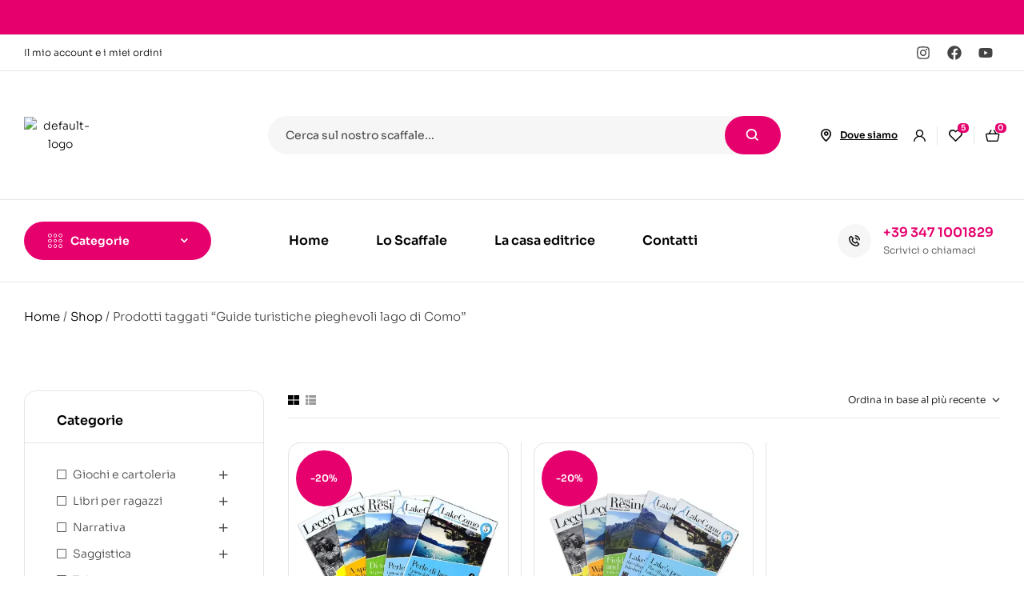

--- FILE ---
content_type: text/html; charset=UTF-8
request_url: https://tekaedizioni.it/tag-prodotto/guide-turistiche-pieghevoli-lago-di-como/
body_size: 24447
content:
<!doctype html>
<html lang="it-IT">
<head>
	<meta charset="UTF-8">
	<meta name="viewport" content="width=device-width, initial-scale=1.0, maximum-scale=1.0">
	<link rel="profile" href="//gmpg.org/xfn/11">
	
<meta name='robots' content='index, follow, max-image-preview:large, max-snippet:-1, max-video-preview:-1' />
	<style>img:is([sizes="auto" i], [sizes^="auto," i]) { contain-intrinsic-size: 3000px 1500px }</style>
	<link rel="dns-prefetch" href="//fonts.googleapis.com">
<link rel="dns-prefetch" href="//s.w.org">

	<!-- This site is optimized with the Yoast SEO plugin v25.5 - https://yoast.com/wordpress/plugins/seo/ -->
	<title>Guide turistiche pieghevoli lago di Como Archivi - Teka Edizioni</title>
	<link rel="canonical" href="https://tekaedizioni.it/tag-prodotto/guide-turistiche-pieghevoli-lago-di-como/" />
	<meta property="og:locale" content="it_IT" />
	<meta property="og:type" content="article" />
	<meta property="og:title" content="Guide turistiche pieghevoli lago di Como Archivi - Teka Edizioni" />
	<meta property="og:url" content="https://tekaedizioni.it/tag-prodotto/guide-turistiche-pieghevoli-lago-di-como/" />
	<meta property="og:site_name" content="Teka Edizioni" />
	<meta name="twitter:card" content="summary_large_image" />
	<script type="application/ld+json" class="yoast-schema-graph">{"@context":"https://schema.org","@graph":[{"@type":"CollectionPage","@id":"https://tekaedizioni.it/tag-prodotto/guide-turistiche-pieghevoli-lago-di-como/","url":"https://tekaedizioni.it/tag-prodotto/guide-turistiche-pieghevoli-lago-di-como/","name":"Guide turistiche pieghevoli lago di Como Archivi - Teka Edizioni","isPartOf":{"@id":"https://tekaedizioni.it/#website"},"primaryImageOfPage":{"@id":"https://tekaedizioni.it/tag-prodotto/guide-turistiche-pieghevoli-lago-di-como/#primaryimage"},"image":{"@id":"https://tekaedizioni.it/tag-prodotto/guide-turistiche-pieghevoli-lago-di-como/#primaryimage"},"thumbnailUrl":"https://tekaedizioni.it/wp-content/uploads/2023/02/idea-regalo-pacchetto-guide-pieghevoli-ita-teka-edizioni.webp","breadcrumb":{"@id":"https://tekaedizioni.it/tag-prodotto/guide-turistiche-pieghevoli-lago-di-como/#breadcrumb"},"inLanguage":"it-IT"},{"@type":"ImageObject","inLanguage":"it-IT","@id":"https://tekaedizioni.it/tag-prodotto/guide-turistiche-pieghevoli-lago-di-como/#primaryimage","url":"https://tekaedizioni.it/wp-content/uploads/2023/02/idea-regalo-pacchetto-guide-pieghevoli-ita-teka-edizioni.webp","contentUrl":"https://tekaedizioni.it/wp-content/uploads/2023/02/idea-regalo-pacchetto-guide-pieghevoli-ita-teka-edizioni.webp","width":800,"height":1140,"caption":"Smart guide itinerari pieghevoli in italiano, lecco, lombardia, teka edizioni"},{"@type":"BreadcrumbList","@id":"https://tekaedizioni.it/tag-prodotto/guide-turistiche-pieghevoli-lago-di-como/#breadcrumb","itemListElement":[{"@type":"ListItem","position":1,"name":"Home","item":"https://tekaedizioni.it/"},{"@type":"ListItem","position":2,"name":"Guide turistiche pieghevoli lago di Como"}]},{"@type":"WebSite","@id":"https://tekaedizioni.it/#website","url":"https://tekaedizioni.it/","name":"Teka Edizioni","description":"Casa editrice indipendente di Lecco","publisher":{"@id":"https://tekaedizioni.it/#organization"},"potentialAction":[{"@type":"SearchAction","target":{"@type":"EntryPoint","urlTemplate":"https://tekaedizioni.it/?s={search_term_string}"},"query-input":{"@type":"PropertyValueSpecification","valueRequired":true,"valueName":"search_term_string"}}],"inLanguage":"it-IT"},{"@type":"Organization","@id":"https://tekaedizioni.it/#organization","name":"Teka Edizioni","url":"https://tekaedizioni.it/","logo":{"@type":"ImageObject","inLanguage":"it-IT","@id":"https://tekaedizioni.it/#/schema/logo/image/","url":"https://tekaedizioni.it/wp-content/uploads/2023/01/logo-teka-edizioni-casa-editrice-indipendente-lecco-homepage.png","contentUrl":"https://tekaedizioni.it/wp-content/uploads/2023/01/logo-teka-edizioni-casa-editrice-indipendente-lecco-homepage.png","width":693,"height":792,"caption":"Teka Edizioni "},"image":{"@id":"https://tekaedizioni.it/#/schema/logo/image/"},"sameAs":["https://www.facebook.com/tekaedizioni","https://www.instagram.com/tekaedizioni/","https://www.youtube.com/tekaedizioni"]}]}</script>
	<!-- / Yoast SEO plugin. -->


<link rel='dns-prefetch' href='//fonts.googleapis.com' />
<link rel="alternate" type="application/rss+xml" title="Teka Edizioni  &raquo; Feed" href="https://tekaedizioni.it/feed/" />
<link rel="alternate" type="application/rss+xml" title="Teka Edizioni  &raquo; Feed dei commenti" href="https://tekaedizioni.it/comments/feed/" />
<link rel="alternate" type="application/rss+xml" title="Feed Teka Edizioni  &raquo; Guide turistiche pieghevoli lago di Como Tag" href="https://tekaedizioni.it/tag-prodotto/guide-turistiche-pieghevoli-lago-di-como/feed/" />
<script>
window._wpemojiSettings = {"baseUrl":"https:\/\/s.w.org\/images\/core\/emoji\/16.0.1\/72x72\/","ext":".png","svgUrl":"https:\/\/s.w.org\/images\/core\/emoji\/16.0.1\/svg\/","svgExt":".svg","source":{"concatemoji":"https:\/\/tekaedizioni.it\/wp-includes\/js\/wp-emoji-release.min.js?ver=6.8.2"}};
/*! This file is auto-generated */
!function(s,n){var o,i,e;function c(e){try{var t={supportTests:e,timestamp:(new Date).valueOf()};sessionStorage.setItem(o,JSON.stringify(t))}catch(e){}}function p(e,t,n){e.clearRect(0,0,e.canvas.width,e.canvas.height),e.fillText(t,0,0);var t=new Uint32Array(e.getImageData(0,0,e.canvas.width,e.canvas.height).data),a=(e.clearRect(0,0,e.canvas.width,e.canvas.height),e.fillText(n,0,0),new Uint32Array(e.getImageData(0,0,e.canvas.width,e.canvas.height).data));return t.every(function(e,t){return e===a[t]})}function u(e,t){e.clearRect(0,0,e.canvas.width,e.canvas.height),e.fillText(t,0,0);for(var n=e.getImageData(16,16,1,1),a=0;a<n.data.length;a++)if(0!==n.data[a])return!1;return!0}function f(e,t,n,a){switch(t){case"flag":return n(e,"\ud83c\udff3\ufe0f\u200d\u26a7\ufe0f","\ud83c\udff3\ufe0f\u200b\u26a7\ufe0f")?!1:!n(e,"\ud83c\udde8\ud83c\uddf6","\ud83c\udde8\u200b\ud83c\uddf6")&&!n(e,"\ud83c\udff4\udb40\udc67\udb40\udc62\udb40\udc65\udb40\udc6e\udb40\udc67\udb40\udc7f","\ud83c\udff4\u200b\udb40\udc67\u200b\udb40\udc62\u200b\udb40\udc65\u200b\udb40\udc6e\u200b\udb40\udc67\u200b\udb40\udc7f");case"emoji":return!a(e,"\ud83e\udedf")}return!1}function g(e,t,n,a){var r="undefined"!=typeof WorkerGlobalScope&&self instanceof WorkerGlobalScope?new OffscreenCanvas(300,150):s.createElement("canvas"),o=r.getContext("2d",{willReadFrequently:!0}),i=(o.textBaseline="top",o.font="600 32px Arial",{});return e.forEach(function(e){i[e]=t(o,e,n,a)}),i}function t(e){var t=s.createElement("script");t.src=e,t.defer=!0,s.head.appendChild(t)}"undefined"!=typeof Promise&&(o="wpEmojiSettingsSupports",i=["flag","emoji"],n.supports={everything:!0,everythingExceptFlag:!0},e=new Promise(function(e){s.addEventListener("DOMContentLoaded",e,{once:!0})}),new Promise(function(t){var n=function(){try{var e=JSON.parse(sessionStorage.getItem(o));if("object"==typeof e&&"number"==typeof e.timestamp&&(new Date).valueOf()<e.timestamp+604800&&"object"==typeof e.supportTests)return e.supportTests}catch(e){}return null}();if(!n){if("undefined"!=typeof Worker&&"undefined"!=typeof OffscreenCanvas&&"undefined"!=typeof URL&&URL.createObjectURL&&"undefined"!=typeof Blob)try{var e="postMessage("+g.toString()+"("+[JSON.stringify(i),f.toString(),p.toString(),u.toString()].join(",")+"));",a=new Blob([e],{type:"text/javascript"}),r=new Worker(URL.createObjectURL(a),{name:"wpTestEmojiSupports"});return void(r.onmessage=function(e){c(n=e.data),r.terminate(),t(n)})}catch(e){}c(n=g(i,f,p,u))}t(n)}).then(function(e){for(var t in e)n.supports[t]=e[t],n.supports.everything=n.supports.everything&&n.supports[t],"flag"!==t&&(n.supports.everythingExceptFlag=n.supports.everythingExceptFlag&&n.supports[t]);n.supports.everythingExceptFlag=n.supports.everythingExceptFlag&&!n.supports.flag,n.DOMReady=!1,n.readyCallback=function(){n.DOMReady=!0}}).then(function(){return e}).then(function(){var e;n.supports.everything||(n.readyCallback(),(e=n.source||{}).concatemoji?t(e.concatemoji):e.wpemoji&&e.twemoji&&(t(e.twemoji),t(e.wpemoji)))}))}((window,document),window._wpemojiSettings);
</script>
<link rel='stylesheet' id='hfe-widgets-style-css' href='https://tekaedizioni.it/wp-content/plugins/header-footer-elementor/inc/widgets-css/frontend.css?ver=2.4.6' media='all' />
<style id='wp-emoji-styles-inline-css'>

	img.wp-smiley, img.emoji {
		display: inline !important;
		border: none !important;
		box-shadow: none !important;
		height: 1em !important;
		width: 1em !important;
		margin: 0 0.07em !important;
		vertical-align: -0.1em !important;
		background: none !important;
		padding: 0 !important;
	}
</style>
<link rel='stylesheet' id='wp-block-library-css' href='https://tekaedizioni.it/wp-includes/css/dist/block-library/style.min.css?ver=6.8.2' media='all' />
<style id='wp-block-library-theme-inline-css'>
.wp-block-audio :where(figcaption){color:#555;font-size:13px;text-align:center}.is-dark-theme .wp-block-audio :where(figcaption){color:#ffffffa6}.wp-block-audio{margin:0 0 1em}.wp-block-code{border:1px solid #ccc;border-radius:4px;font-family:Menlo,Consolas,monaco,monospace;padding:.8em 1em}.wp-block-embed :where(figcaption){color:#555;font-size:13px;text-align:center}.is-dark-theme .wp-block-embed :where(figcaption){color:#ffffffa6}.wp-block-embed{margin:0 0 1em}.blocks-gallery-caption{color:#555;font-size:13px;text-align:center}.is-dark-theme .blocks-gallery-caption{color:#ffffffa6}:root :where(.wp-block-image figcaption){color:#555;font-size:13px;text-align:center}.is-dark-theme :root :where(.wp-block-image figcaption){color:#ffffffa6}.wp-block-image{margin:0 0 1em}.wp-block-pullquote{border-bottom:4px solid;border-top:4px solid;color:currentColor;margin-bottom:1.75em}.wp-block-pullquote cite,.wp-block-pullquote footer,.wp-block-pullquote__citation{color:currentColor;font-size:.8125em;font-style:normal;text-transform:uppercase}.wp-block-quote{border-left:.25em solid;margin:0 0 1.75em;padding-left:1em}.wp-block-quote cite,.wp-block-quote footer{color:currentColor;font-size:.8125em;font-style:normal;position:relative}.wp-block-quote:where(.has-text-align-right){border-left:none;border-right:.25em solid;padding-left:0;padding-right:1em}.wp-block-quote:where(.has-text-align-center){border:none;padding-left:0}.wp-block-quote.is-large,.wp-block-quote.is-style-large,.wp-block-quote:where(.is-style-plain){border:none}.wp-block-search .wp-block-search__label{font-weight:700}.wp-block-search__button{border:1px solid #ccc;padding:.375em .625em}:where(.wp-block-group.has-background){padding:1.25em 2.375em}.wp-block-separator.has-css-opacity{opacity:.4}.wp-block-separator{border:none;border-bottom:2px solid;margin-left:auto;margin-right:auto}.wp-block-separator.has-alpha-channel-opacity{opacity:1}.wp-block-separator:not(.is-style-wide):not(.is-style-dots){width:100px}.wp-block-separator.has-background:not(.is-style-dots){border-bottom:none;height:1px}.wp-block-separator.has-background:not(.is-style-wide):not(.is-style-dots){height:2px}.wp-block-table{margin:0 0 1em}.wp-block-table td,.wp-block-table th{word-break:normal}.wp-block-table :where(figcaption){color:#555;font-size:13px;text-align:center}.is-dark-theme .wp-block-table :where(figcaption){color:#ffffffa6}.wp-block-video :where(figcaption){color:#555;font-size:13px;text-align:center}.is-dark-theme .wp-block-video :where(figcaption){color:#ffffffa6}.wp-block-video{margin:0 0 1em}:root :where(.wp-block-template-part.has-background){margin-bottom:0;margin-top:0;padding:1.25em 2.375em}
</style>
<style id='classic-theme-styles-inline-css'>
/*! This file is auto-generated */
.wp-block-button__link{color:#fff;background-color:#32373c;border-radius:9999px;box-shadow:none;text-decoration:none;padding:calc(.667em + 2px) calc(1.333em + 2px);font-size:1.125em}.wp-block-file__button{background:#32373c;color:#fff;text-decoration:none}
</style>
<link rel='stylesheet' id='bookory-gutenberg-blocks-css' href='https://tekaedizioni.it/wp-content/themes/bookory/assets/css/base/gutenberg-blocks.css?ver=2.2.4' media='all' />
<style id='global-styles-inline-css'>
:root{--wp--preset--aspect-ratio--square: 1;--wp--preset--aspect-ratio--4-3: 4/3;--wp--preset--aspect-ratio--3-4: 3/4;--wp--preset--aspect-ratio--3-2: 3/2;--wp--preset--aspect-ratio--2-3: 2/3;--wp--preset--aspect-ratio--16-9: 16/9;--wp--preset--aspect-ratio--9-16: 9/16;--wp--preset--color--black: #000000;--wp--preset--color--cyan-bluish-gray: #abb8c3;--wp--preset--color--white: #ffffff;--wp--preset--color--pale-pink: #f78da7;--wp--preset--color--vivid-red: #cf2e2e;--wp--preset--color--luminous-vivid-orange: #ff6900;--wp--preset--color--luminous-vivid-amber: #fcb900;--wp--preset--color--light-green-cyan: #7bdcb5;--wp--preset--color--vivid-green-cyan: #00d084;--wp--preset--color--pale-cyan-blue: #8ed1fc;--wp--preset--color--vivid-cyan-blue: #0693e3;--wp--preset--color--vivid-purple: #9b51e0;--wp--preset--gradient--vivid-cyan-blue-to-vivid-purple: linear-gradient(135deg,rgba(6,147,227,1) 0%,rgb(155,81,224) 100%);--wp--preset--gradient--light-green-cyan-to-vivid-green-cyan: linear-gradient(135deg,rgb(122,220,180) 0%,rgb(0,208,130) 100%);--wp--preset--gradient--luminous-vivid-amber-to-luminous-vivid-orange: linear-gradient(135deg,rgba(252,185,0,1) 0%,rgba(255,105,0,1) 100%);--wp--preset--gradient--luminous-vivid-orange-to-vivid-red: linear-gradient(135deg,rgba(255,105,0,1) 0%,rgb(207,46,46) 100%);--wp--preset--gradient--very-light-gray-to-cyan-bluish-gray: linear-gradient(135deg,rgb(238,238,238) 0%,rgb(169,184,195) 100%);--wp--preset--gradient--cool-to-warm-spectrum: linear-gradient(135deg,rgb(74,234,220) 0%,rgb(151,120,209) 20%,rgb(207,42,186) 40%,rgb(238,44,130) 60%,rgb(251,105,98) 80%,rgb(254,248,76) 100%);--wp--preset--gradient--blush-light-purple: linear-gradient(135deg,rgb(255,206,236) 0%,rgb(152,150,240) 100%);--wp--preset--gradient--blush-bordeaux: linear-gradient(135deg,rgb(254,205,165) 0%,rgb(254,45,45) 50%,rgb(107,0,62) 100%);--wp--preset--gradient--luminous-dusk: linear-gradient(135deg,rgb(255,203,112) 0%,rgb(199,81,192) 50%,rgb(65,88,208) 100%);--wp--preset--gradient--pale-ocean: linear-gradient(135deg,rgb(255,245,203) 0%,rgb(182,227,212) 50%,rgb(51,167,181) 100%);--wp--preset--gradient--electric-grass: linear-gradient(135deg,rgb(202,248,128) 0%,rgb(113,206,126) 100%);--wp--preset--gradient--midnight: linear-gradient(135deg,rgb(2,3,129) 0%,rgb(40,116,252) 100%);--wp--preset--font-size--small: 14px;--wp--preset--font-size--medium: 23px;--wp--preset--font-size--large: 26px;--wp--preset--font-size--x-large: 42px;--wp--preset--font-size--normal: 16px;--wp--preset--font-size--huge: 37px;--wp--preset--spacing--20: 0.44rem;--wp--preset--spacing--30: 0.67rem;--wp--preset--spacing--40: 1rem;--wp--preset--spacing--50: 1.5rem;--wp--preset--spacing--60: 2.25rem;--wp--preset--spacing--70: 3.38rem;--wp--preset--spacing--80: 5.06rem;--wp--preset--shadow--natural: 6px 6px 9px rgba(0, 0, 0, 0.2);--wp--preset--shadow--deep: 12px 12px 50px rgba(0, 0, 0, 0.4);--wp--preset--shadow--sharp: 6px 6px 0px rgba(0, 0, 0, 0.2);--wp--preset--shadow--outlined: 6px 6px 0px -3px rgba(255, 255, 255, 1), 6px 6px rgba(0, 0, 0, 1);--wp--preset--shadow--crisp: 6px 6px 0px rgba(0, 0, 0, 1);}:where(.is-layout-flex){gap: 0.5em;}:where(.is-layout-grid){gap: 0.5em;}body .is-layout-flex{display: flex;}.is-layout-flex{flex-wrap: wrap;align-items: center;}.is-layout-flex > :is(*, div){margin: 0;}body .is-layout-grid{display: grid;}.is-layout-grid > :is(*, div){margin: 0;}:where(.wp-block-columns.is-layout-flex){gap: 2em;}:where(.wp-block-columns.is-layout-grid){gap: 2em;}:where(.wp-block-post-template.is-layout-flex){gap: 1.25em;}:where(.wp-block-post-template.is-layout-grid){gap: 1.25em;}.has-black-color{color: var(--wp--preset--color--black) !important;}.has-cyan-bluish-gray-color{color: var(--wp--preset--color--cyan-bluish-gray) !important;}.has-white-color{color: var(--wp--preset--color--white) !important;}.has-pale-pink-color{color: var(--wp--preset--color--pale-pink) !important;}.has-vivid-red-color{color: var(--wp--preset--color--vivid-red) !important;}.has-luminous-vivid-orange-color{color: var(--wp--preset--color--luminous-vivid-orange) !important;}.has-luminous-vivid-amber-color{color: var(--wp--preset--color--luminous-vivid-amber) !important;}.has-light-green-cyan-color{color: var(--wp--preset--color--light-green-cyan) !important;}.has-vivid-green-cyan-color{color: var(--wp--preset--color--vivid-green-cyan) !important;}.has-pale-cyan-blue-color{color: var(--wp--preset--color--pale-cyan-blue) !important;}.has-vivid-cyan-blue-color{color: var(--wp--preset--color--vivid-cyan-blue) !important;}.has-vivid-purple-color{color: var(--wp--preset--color--vivid-purple) !important;}.has-black-background-color{background-color: var(--wp--preset--color--black) !important;}.has-cyan-bluish-gray-background-color{background-color: var(--wp--preset--color--cyan-bluish-gray) !important;}.has-white-background-color{background-color: var(--wp--preset--color--white) !important;}.has-pale-pink-background-color{background-color: var(--wp--preset--color--pale-pink) !important;}.has-vivid-red-background-color{background-color: var(--wp--preset--color--vivid-red) !important;}.has-luminous-vivid-orange-background-color{background-color: var(--wp--preset--color--luminous-vivid-orange) !important;}.has-luminous-vivid-amber-background-color{background-color: var(--wp--preset--color--luminous-vivid-amber) !important;}.has-light-green-cyan-background-color{background-color: var(--wp--preset--color--light-green-cyan) !important;}.has-vivid-green-cyan-background-color{background-color: var(--wp--preset--color--vivid-green-cyan) !important;}.has-pale-cyan-blue-background-color{background-color: var(--wp--preset--color--pale-cyan-blue) !important;}.has-vivid-cyan-blue-background-color{background-color: var(--wp--preset--color--vivid-cyan-blue) !important;}.has-vivid-purple-background-color{background-color: var(--wp--preset--color--vivid-purple) !important;}.has-black-border-color{border-color: var(--wp--preset--color--black) !important;}.has-cyan-bluish-gray-border-color{border-color: var(--wp--preset--color--cyan-bluish-gray) !important;}.has-white-border-color{border-color: var(--wp--preset--color--white) !important;}.has-pale-pink-border-color{border-color: var(--wp--preset--color--pale-pink) !important;}.has-vivid-red-border-color{border-color: var(--wp--preset--color--vivid-red) !important;}.has-luminous-vivid-orange-border-color{border-color: var(--wp--preset--color--luminous-vivid-orange) !important;}.has-luminous-vivid-amber-border-color{border-color: var(--wp--preset--color--luminous-vivid-amber) !important;}.has-light-green-cyan-border-color{border-color: var(--wp--preset--color--light-green-cyan) !important;}.has-vivid-green-cyan-border-color{border-color: var(--wp--preset--color--vivid-green-cyan) !important;}.has-pale-cyan-blue-border-color{border-color: var(--wp--preset--color--pale-cyan-blue) !important;}.has-vivid-cyan-blue-border-color{border-color: var(--wp--preset--color--vivid-cyan-blue) !important;}.has-vivid-purple-border-color{border-color: var(--wp--preset--color--vivid-purple) !important;}.has-vivid-cyan-blue-to-vivid-purple-gradient-background{background: var(--wp--preset--gradient--vivid-cyan-blue-to-vivid-purple) !important;}.has-light-green-cyan-to-vivid-green-cyan-gradient-background{background: var(--wp--preset--gradient--light-green-cyan-to-vivid-green-cyan) !important;}.has-luminous-vivid-amber-to-luminous-vivid-orange-gradient-background{background: var(--wp--preset--gradient--luminous-vivid-amber-to-luminous-vivid-orange) !important;}.has-luminous-vivid-orange-to-vivid-red-gradient-background{background: var(--wp--preset--gradient--luminous-vivid-orange-to-vivid-red) !important;}.has-very-light-gray-to-cyan-bluish-gray-gradient-background{background: var(--wp--preset--gradient--very-light-gray-to-cyan-bluish-gray) !important;}.has-cool-to-warm-spectrum-gradient-background{background: var(--wp--preset--gradient--cool-to-warm-spectrum) !important;}.has-blush-light-purple-gradient-background{background: var(--wp--preset--gradient--blush-light-purple) !important;}.has-blush-bordeaux-gradient-background{background: var(--wp--preset--gradient--blush-bordeaux) !important;}.has-luminous-dusk-gradient-background{background: var(--wp--preset--gradient--luminous-dusk) !important;}.has-pale-ocean-gradient-background{background: var(--wp--preset--gradient--pale-ocean) !important;}.has-electric-grass-gradient-background{background: var(--wp--preset--gradient--electric-grass) !important;}.has-midnight-gradient-background{background: var(--wp--preset--gradient--midnight) !important;}.has-small-font-size{font-size: var(--wp--preset--font-size--small) !important;}.has-medium-font-size{font-size: var(--wp--preset--font-size--medium) !important;}.has-large-font-size{font-size: var(--wp--preset--font-size--large) !important;}.has-x-large-font-size{font-size: var(--wp--preset--font-size--x-large) !important;}
:where(.wp-block-post-template.is-layout-flex){gap: 1.25em;}:where(.wp-block-post-template.is-layout-grid){gap: 1.25em;}
:where(.wp-block-columns.is-layout-flex){gap: 2em;}:where(.wp-block-columns.is-layout-grid){gap: 2em;}
:root :where(.wp-block-pullquote){font-size: 1.5em;line-height: 1.6;}
</style>
<link rel='stylesheet' id='mas-wc-brands-style-css' href='https://tekaedizioni.it/wp-content/plugins/mas-woocommerce-brands/assets/css/style.css?ver=1.1.0' media='all' />
<style id='woocommerce-inline-inline-css'>
.woocommerce form .form-row .required { visibility: visible; }
</style>
<link rel='stylesheet' id='hfe-style-css' href='https://tekaedizioni.it/wp-content/plugins/header-footer-elementor/assets/css/header-footer-elementor.css?ver=2.4.6' media='all' />
<link rel='stylesheet' id='elementor-frontend-css' href='https://tekaedizioni.it/wp-content/plugins/elementor/assets/css/frontend.min.css?ver=3.30.3' media='all' />
<link rel='stylesheet' id='elementor-post-7-css' href='https://tekaedizioni.it/wp-content/uploads/elementor/css/post-7.css?ver=1753446699' media='all' />
<link rel='stylesheet' id='font-awesome-5-all-css' href='https://tekaedizioni.it/wp-content/plugins/elementor/assets/lib/font-awesome/css/all.min.css?ver=3.30.3' media='all' />
<link rel='stylesheet' id='font-awesome-4-shim-css' href='https://tekaedizioni.it/wp-content/plugins/elementor/assets/lib/font-awesome/css/v4-shims.min.css?ver=3.30.3' media='all' />
<link rel='stylesheet' id='elementor-post-7172-css' href='https://tekaedizioni.it/wp-content/uploads/elementor/css/post-7172.css?ver=1756476067' media='all' />
<link rel='stylesheet' id='woo-variation-swatches-css' href='https://tekaedizioni.it/wp-content/plugins/woo-variation-swatches/assets/css/frontend.min.css?ver=1742198602' media='all' />
<style id='woo-variation-swatches-inline-css'>
:root {
--wvs-tick:url("data:image/svg+xml;utf8,%3Csvg filter='drop-shadow(0px 0px 2px rgb(0 0 0 / .8))' xmlns='http://www.w3.org/2000/svg'  viewBox='0 0 30 30'%3E%3Cpath fill='none' stroke='%23ffffff' stroke-linecap='round' stroke-linejoin='round' stroke-width='4' d='M4 16L11 23 27 7'/%3E%3C/svg%3E");

--wvs-cross:url("data:image/svg+xml;utf8,%3Csvg filter='drop-shadow(0px 0px 5px rgb(255 255 255 / .6))' xmlns='http://www.w3.org/2000/svg' width='72px' height='72px' viewBox='0 0 24 24'%3E%3Cpath fill='none' stroke='%23ff0000' stroke-linecap='round' stroke-width='0.6' d='M5 5L19 19M19 5L5 19'/%3E%3C/svg%3E");
--wvs-single-product-item-width:30px;
--wvs-single-product-item-height:30px;
--wvs-single-product-item-font-size:16px}
</style>
<link rel='stylesheet' id='perfect-scrollbar-css' href='https://tekaedizioni.it/wp-content/plugins/woo-smart-wishlist/assets/libs/perfect-scrollbar/css/perfect-scrollbar.min.css?ver=6.8.2' media='all' />
<link rel='stylesheet' id='perfect-scrollbar-wpc-css' href='https://tekaedizioni.it/wp-content/plugins/woo-smart-wishlist/assets/libs/perfect-scrollbar/css/custom-theme.css?ver=6.8.2' media='all' />
<link rel='stylesheet' id='woosw-icons-css' href='https://tekaedizioni.it/wp-content/plugins/woo-smart-wishlist/assets/css/icons.css?ver=5.0.1' media='all' />
<link rel='stylesheet' id='woosw-frontend-css' href='https://tekaedizioni.it/wp-content/plugins/woo-smart-wishlist/assets/css/frontend.css?ver=5.0.1' media='all' />
<style id='woosw-frontend-inline-css'>
.woosw-popup .woosw-popup-inner .woosw-popup-content .woosw-popup-content-bot .woosw-notice { background-color: #5fbd74; } .woosw-popup .woosw-popup-inner .woosw-popup-content .woosw-popup-content-bot .woosw-popup-content-bot-inner a:hover { color: #5fbd74; border-color: #5fbd74; } 
</style>
<link rel='stylesheet' id='brands-styles-css' href='https://tekaedizioni.it/wp-content/plugins/woocommerce/assets/css/brands.css?ver=10.0.4' media='all' />
<link rel='stylesheet' id='bookory-style-css' href='https://tekaedizioni.it/wp-content/themes/bookory/style.css?ver=2.2.4' media='all' />
<style id='bookory-style-inline-css'>
body{--primary:#E5006D;--primary_hover:#AD0F59;--text:#444444;--accent:#000000;--lighter:#999999;--border:#E6E6E6;}
@media(max-width:1024px){body.theme-bookory [data-elementor-columns-tablet="1"] .column-item{flex: 0 0 100%; max-width: 100%;}.woocommerce.columns-tablet-1 ul.products li.product{flex: 0 0 100%; max-width: 100%;}body.theme-bookory [data-elementor-columns-tablet="2"] .column-item{flex: 0 0 50%; max-width: 50%;}.woocommerce.columns-tablet-2 ul.products li.product{flex: 0 0 50%; max-width: 50%;}body.theme-bookory [data-elementor-columns-tablet="3"] .column-item{flex: 0 0 33.3333333333%; max-width: 33.3333333333%;}.woocommerce.columns-tablet-3 ul.products li.product{flex: 0 0 33.3333333333%; max-width: 33.3333333333%;}body.theme-bookory [data-elementor-columns-tablet="4"] .column-item{flex: 0 0 25%; max-width: 25%;}.woocommerce.columns-tablet-4 ul.products li.product{flex: 0 0 25%; max-width: 25%;}body.theme-bookory [data-elementor-columns-tablet="5"] .column-item{flex: 0 0 20%; max-width: 20%;}.woocommerce.columns-tablet-5 ul.products li.product{flex: 0 0 20%; max-width: 20%;}body.theme-bookory [data-elementor-columns-tablet="6"] .column-item{flex: 0 0 16.6666666667%; max-width: 16.6666666667%;}.woocommerce.columns-tablet-6 ul.products li.product{flex: 0 0 16.6666666667%; max-width: 16.6666666667%;}body.theme-bookory [data-elementor-columns-tablet="7"] .column-item{flex: 0 0 14.2857142857%; max-width: 14.2857142857%;}.woocommerce.columns-tablet-7 ul.products li.product{flex: 0 0 14.2857142857%; max-width: 14.2857142857%;}body.theme-bookory [data-elementor-columns-tablet="8"] .column-item{flex: 0 0 12.5%; max-width: 12.5%;}.woocommerce.columns-tablet-8 ul.products li.product{flex: 0 0 12.5%; max-width: 12.5%;}}@media(max-width:767px){body.theme-bookory [data-elementor-columns-mobile="1"] .column-item{flex: 0 0 100%; max-width: 100%;}.woocommerce.columns-mobile-1 ul.products li.product{flex: 0 0 100%; max-width: 100%;}body.theme-bookory [data-elementor-columns-mobile="2"] .column-item{flex: 0 0 50%; max-width: 50%;}.woocommerce.columns-mobile-2 ul.products li.product{flex: 0 0 50%; max-width: 50%;}body.theme-bookory [data-elementor-columns-mobile="3"] .column-item{flex: 0 0 33.3333333333%; max-width: 33.3333333333%;}.woocommerce.columns-mobile-3 ul.products li.product{flex: 0 0 33.3333333333%; max-width: 33.3333333333%;}body.theme-bookory [data-elementor-columns-mobile="4"] .column-item{flex: 0 0 25%; max-width: 25%;}.woocommerce.columns-mobile-4 ul.products li.product{flex: 0 0 25%; max-width: 25%;}body.theme-bookory [data-elementor-columns-mobile="5"] .column-item{flex: 0 0 20%; max-width: 20%;}.woocommerce.columns-mobile-5 ul.products li.product{flex: 0 0 20%; max-width: 20%;}body.theme-bookory [data-elementor-columns-mobile="6"] .column-item{flex: 0 0 16.6666666667%; max-width: 16.6666666667%;}.woocommerce.columns-mobile-6 ul.products li.product{flex: 0 0 16.6666666667%; max-width: 16.6666666667%;}body.theme-bookory [data-elementor-columns-mobile="7"] .column-item{flex: 0 0 14.2857142857%; max-width: 14.2857142857%;}.woocommerce.columns-mobile-7 ul.products li.product{flex: 0 0 14.2857142857%; max-width: 14.2857142857%;}body.theme-bookory [data-elementor-columns-mobile="8"] .column-item{flex: 0 0 12.5%; max-width: 12.5%;}.woocommerce.columns-mobile-8 ul.products li.product{flex: 0 0 12.5%; max-width: 12.5%;}}
</style>
<link rel='stylesheet' id='slick-css' href='https://tekaedizioni.it/wp-content/themes/bookory/assets/css/base/slick.css?ver=2.2.4' media='all' />
<link rel='stylesheet' id='slick-theme-css' href='https://tekaedizioni.it/wp-content/themes/bookory/assets/css/base/slick-theme.css?ver=2.2.4' media='all' />
<link rel='stylesheet' id='bookory-fonts-css' href='//fonts.googleapis.com/css?family=Sora:300,400,500,600,700&#038;subset=latin%2Clatin-ext&#038;display=swap' media='all' />
<link rel='stylesheet' id='elementor-post-3100-css' href='https://tekaedizioni.it/wp-content/uploads/elementor/css/post-3100.css?ver=1753446700' media='all' />
<link rel='stylesheet' id='e-animation-fadeIn-css' href='https://tekaedizioni.it/wp-content/plugins/elementor/assets/lib/animations/styles/fadeIn.min.css?ver=3.30.3' media='all' />
<link rel='stylesheet' id='e-animation-grow-css' href='https://tekaedizioni.it/wp-content/plugins/elementor/assets/lib/animations/styles/e-animation-grow.min.css?ver=3.30.3' media='all' />
<link rel='stylesheet' id='e-popup-css' href='https://tekaedizioni.it/wp-content/plugins/elementor-pro/assets/css/conditionals/popup.min.css?ver=3.30.0' media='all' />
<link rel='stylesheet' id='widget-icon-list-css' href='https://tekaedizioni.it/wp-content/plugins/elementor/assets/css/widget-icon-list.min.css?ver=3.30.3' media='all' />
<link rel='stylesheet' id='widget-heading-css' href='https://tekaedizioni.it/wp-content/plugins/elementor/assets/css/widget-heading.min.css?ver=3.30.3' media='all' />
<link rel='stylesheet' id='widget-spacer-css' href='https://tekaedizioni.it/wp-content/plugins/elementor/assets/css/widget-spacer.min.css?ver=3.30.3' media='all' />
<link rel='stylesheet' id='elementor-post-10509-css' href='https://tekaedizioni.it/wp-content/uploads/elementor/css/post-10509.css?ver=1753446700' media='all' />
<link rel='stylesheet' id='elementor-post-15026-css' href='https://tekaedizioni.it/wp-content/uploads/elementor/css/post-15026.css?ver=1756476548' media='all' />
<link rel='stylesheet' id='bookory-elementor-css' href='https://tekaedizioni.it/wp-content/themes/bookory/assets/css/base/elementor.css?ver=2.2.4' media='all' />
<link rel='stylesheet' id='hfe-elementor-icons-css' href='https://tekaedizioni.it/wp-content/plugins/elementor/assets/lib/eicons/css/elementor-icons.min.css?ver=5.34.0' media='all' />
<link rel='stylesheet' id='hfe-icons-list-css' href='https://tekaedizioni.it/wp-content/plugins/elementor/assets/css/widget-icon-list.min.css?ver=3.24.3' media='all' />
<link rel='stylesheet' id='hfe-social-icons-css' href='https://tekaedizioni.it/wp-content/plugins/elementor/assets/css/widget-social-icons.min.css?ver=3.24.0' media='all' />
<link rel='stylesheet' id='hfe-social-share-icons-brands-css' href='https://tekaedizioni.it/wp-content/plugins/elementor/assets/lib/font-awesome/css/brands.css?ver=5.15.3' media='all' />
<link rel='stylesheet' id='hfe-social-share-icons-fontawesome-css' href='https://tekaedizioni.it/wp-content/plugins/elementor/assets/lib/font-awesome/css/fontawesome.css?ver=5.15.3' media='all' />
<link rel='stylesheet' id='hfe-nav-menu-icons-css' href='https://tekaedizioni.it/wp-content/plugins/elementor/assets/lib/font-awesome/css/solid.css?ver=5.15.3' media='all' />
<link rel='stylesheet' id='hfe-widget-blockquote-css' href='https://tekaedizioni.it/wp-content/plugins/elementor-pro/assets/css/widget-blockquote.min.css?ver=3.25.0' media='all' />
<link rel='stylesheet' id='hfe-mega-menu-css' href='https://tekaedizioni.it/wp-content/plugins/elementor-pro/assets/css/widget-mega-menu.min.css?ver=3.26.2' media='all' />
<link rel='stylesheet' id='hfe-nav-menu-widget-css' href='https://tekaedizioni.it/wp-content/plugins/elementor-pro/assets/css/widget-nav-menu.min.css?ver=3.26.0' media='all' />
<link rel='stylesheet' id='bookory-woocommerce-style-css' href='https://tekaedizioni.it/wp-content/themes/bookory/assets/css/woocommerce/woocommerce.css?ver=2.2.4' media='all' />
<link rel='stylesheet' id='tooltipster-css' href='https://tekaedizioni.it/wp-content/themes/bookory/assets/css/libs/tooltipster.bundle.min.css?ver=2.2.4' media='all' />
<link rel='stylesheet' id='elementor-gf-local-sora-css' href='https://tekaedizioni.it/wp-content/uploads/elementor/google-fonts/css/sora.css?ver=1744789045' media='all' />
<script src="https://tekaedizioni.it/wp-includes/js/jquery/jquery.min.js?ver=3.7.1" id="jquery-core-js"></script>
<script src="https://tekaedizioni.it/wp-includes/js/jquery/jquery-migrate.min.js?ver=3.4.1" id="jquery-migrate-js"></script>
<script id="jquery-js-after">
!function($){"use strict";$(document).ready(function(){$(this).scrollTop()>100&&$(".hfe-scroll-to-top-wrap").removeClass("hfe-scroll-to-top-hide"),$(window).scroll(function(){$(this).scrollTop()<100?$(".hfe-scroll-to-top-wrap").fadeOut(300):$(".hfe-scroll-to-top-wrap").fadeIn(300)}),$(".hfe-scroll-to-top-wrap").on("click",function(){$("html, body").animate({scrollTop:0},300);return!1})})}(jQuery);
!function($){'use strict';$(document).ready(function(){var bar=$('.hfe-reading-progress-bar');if(!bar.length)return;$(window).on('scroll',function(){var s=$(window).scrollTop(),d=$(document).height()-$(window).height(),p=d? s/d*100:0;bar.css('width',p+'%')});});}(jQuery);
</script>
<script src="https://tekaedizioni.it/wp-content/plugins/woocommerce/assets/js/jquery-blockui/jquery.blockUI.min.js?ver=2.7.0-wc.10.0.4" id="jquery-blockui-js" data-wp-strategy="defer"></script>
<script id="wc-add-to-cart-js-extra">
var wc_add_to_cart_params = {"ajax_url":"\/wp-admin\/admin-ajax.php","wc_ajax_url":"\/?wc-ajax=%%endpoint%%","i18n_view_cart":"","cart_url":"https:\/\/tekaedizioni.it\/carrello\/","is_cart":"","cart_redirect_after_add":"no"};
</script>
<script src="https://tekaedizioni.it/wp-content/plugins/woocommerce/assets/js/frontend/add-to-cart.min.js?ver=10.0.4" id="wc-add-to-cart-js" defer data-wp-strategy="defer"></script>
<script src="https://tekaedizioni.it/wp-content/plugins/woocommerce/assets/js/js-cookie/js.cookie.min.js?ver=2.1.4-wc.10.0.4" id="js-cookie-js" data-wp-strategy="defer"></script>
<script id="woocommerce-js-extra">
var woocommerce_params = {"ajax_url":"\/wp-admin\/admin-ajax.php","wc_ajax_url":"\/?wc-ajax=%%endpoint%%","i18n_password_show":"Mostra password","i18n_password_hide":"Nascondi password"};
</script>
<script src="https://tekaedizioni.it/wp-content/plugins/woocommerce/assets/js/frontend/woocommerce.min.js?ver=10.0.4" id="woocommerce-js" defer data-wp-strategy="defer"></script>
<script src="https://tekaedizioni.it/wp-content/plugins/elementor/assets/lib/font-awesome/js/v4-shims.min.js?ver=3.30.3" id="font-awesome-4-shim-js"></script>
<script src="https://tekaedizioni.it/wp-content/themes/bookory/assets/js/vendor/jarallax.js?ver=6.8.2" id="jarallax-js"></script>
<link rel="https://api.w.org/" href="https://tekaedizioni.it/wp-json/" /><link rel="alternate" title="JSON" type="application/json" href="https://tekaedizioni.it/wp-json/wp/v2/product_tag/250" /><link rel="EditURI" type="application/rsd+xml" title="RSD" href="https://tekaedizioni.it/xmlrpc.php?rsd" />
<meta name="generator" content="WordPress 6.8.2" />
<meta name="generator" content="WooCommerce 10.0.4" />
<!-- HFCM by 99 Robots - Snippet # 1: codice analytics -->
<!-- Google tag (gtag.js) -->
<script async src="https://www.googletagmanager.com/gtag/js?id=G-96SELWX7DP"></script>
<script>
  window.dataLayer = window.dataLayer || [];
  function gtag(){dataLayer.push(arguments);}
  gtag('js', new Date());

  gtag('config', 'G-96SELWX7DP');
</script>
<!-- /end HFCM by 99 Robots -->
<!-- HFCM by 99 Robots - Snippet # 2: codice href e x-default -->
<link rel="alternate" href="https://www.tekaedizioni.it/" hreflang="it" />
<link rel="alternate" href="https://www.tekaedizioni.it/" hreflang="x-default" />
<!-- /end HFCM by 99 Robots -->
<!-- HFCM by 99 Robots - Snippet # 4: CookieMan -->
<script type="text/javascript">

        window.CookieMan_DataLayer = {};

        CookieMan_DataLayer.clientConfig = {
            Caller_Identifier: 'WEBSITE',
            Client_ConsentDefaults: [],
            Client_LogToConsole: false
        };

        CookieMan_DataLayer.clientConfig.Client_ConsentDefaults.push({
            ad_storage: 'denied',
            ad_user_data: 'denied',
            ad_personalization: 'denied',
            analytics_storage: 'denied',
            functionality_storage: 'denied',
            personalization_storage: 'denied',
            security_storage: 'denied',
            wait_for_update: 2000
        });

        let jsScript = document.createElement("script");
        jsScript.type = "text/javascript";
        jsScript.src = "https://tokens.cookieman.net/scRNdxqYBEkVPpj297/cookieman_scRNdxqYBEkVPpj297.js?v=" + Math.round(new Date().getTime() / 1000);
        document.head.appendChild(jsScript);

</script>
<!-- /end HFCM by 99 Robots -->
	<noscript><style>.woocommerce-product-gallery{ opacity: 1 !important; }</style></noscript>
	<meta name="generator" content="Elementor 3.30.3; features: e_font_icon_svg, additional_custom_breakpoints, e_element_cache; settings: css_print_method-external, google_font-enabled, font_display-swap">
			<script  type="text/javascript">
				!function(f,b,e,v,n,t,s){if(f.fbq)return;n=f.fbq=function(){n.callMethod?
					n.callMethod.apply(n,arguments):n.queue.push(arguments)};if(!f._fbq)f._fbq=n;
					n.push=n;n.loaded=!0;n.version='2.0';n.queue=[];t=b.createElement(e);t.async=!0;
					t.src=v;s=b.getElementsByTagName(e)[0];s.parentNode.insertBefore(t,s)}(window,
					document,'script','https://connect.facebook.net/en_US/fbevents.js');
			</script>
			<!-- WooCommerce Facebook Integration Begin -->
			<script  type="text/javascript">

				fbq('init', '571468510092802', {}, {
    "agent": "woocommerce-10.0.4-3.5.4"
});

				document.addEventListener( 'DOMContentLoaded', function() {
					// Insert placeholder for events injected when a product is added to the cart through AJAX.
					document.body.insertAdjacentHTML( 'beforeend', '<div class=\"wc-facebook-pixel-event-placeholder\"></div>' );
				}, false );

			</script>
			<!-- WooCommerce Facebook Integration End -->
						<style>
				.e-con.e-parent:nth-of-type(n+4):not(.e-lazyloaded):not(.e-no-lazyload),
				.e-con.e-parent:nth-of-type(n+4):not(.e-lazyloaded):not(.e-no-lazyload) * {
					background-image: none !important;
				}
				@media screen and (max-height: 1024px) {
					.e-con.e-parent:nth-of-type(n+3):not(.e-lazyloaded):not(.e-no-lazyload),
					.e-con.e-parent:nth-of-type(n+3):not(.e-lazyloaded):not(.e-no-lazyload) * {
						background-image: none !important;
					}
				}
				@media screen and (max-height: 640px) {
					.e-con.e-parent:nth-of-type(n+2):not(.e-lazyloaded):not(.e-no-lazyload),
					.e-con.e-parent:nth-of-type(n+2):not(.e-lazyloaded):not(.e-no-lazyload) * {
						background-image: none !important;
					}
				}
			</style>
			<link rel="icon" href="https://tekaedizioni.it/wp-content/uploads/2023/01/cropped-favicon-teka-edizioni-casa-editrice-indipendente-lecco-32x32.png" sizes="32x32" />
<link rel="icon" href="https://tekaedizioni.it/wp-content/uploads/2023/01/cropped-favicon-teka-edizioni-casa-editrice-indipendente-lecco-192x192.png" sizes="192x192" />
<link rel="apple-touch-icon" href="https://tekaedizioni.it/wp-content/uploads/2023/01/cropped-favicon-teka-edizioni-casa-editrice-indipendente-lecco-180x180.png" />
<meta name="msapplication-TileImage" content="https://tekaedizioni.it/wp-content/uploads/2023/01/cropped-favicon-teka-edizioni-casa-editrice-indipendente-lecco-270x270.png" />
		<style id="wp-custom-css">
			wc-block-grid__product-onsale, .onsale {
  width: 70px;
  height: 70px;
  padding: 5px;
  line-height: 14px;
  display: flex;
  align-items: center;
  justify-content: center;
  position: absolute;
  font-size: 12px;
  text-transform: uppercase;
  font-weight: 600;
  top: 10px;
  left: 10px;
  z-index: 1;
  border-radius: 50px;
  color: #ffffff;
  background-color: #E5006D;
}

single-product.bookory-sidebar-left div.product .woocommerce-product-gallery.woocommerce-product-gallery-vertical .onsale, .single-product.bookory-sidebar-right div.product .woocommerce-product-gallery.woocommerce-product-gallery-vertical .onsale {
  left: 40px;
}

.woocommerce-info, .woocommerce-noreviews, p.no-comments {
  background-color: #e5006d;
}

.demo_store {
  position: fixed;
  left: 0;
  bottom: 69px;
  right: 0;
  margin: 0;
  padding: 1em 1.41575em;
  background-color: #e5006d;
  color: #fff;
  z-index: 9998;
}

.woocommerce-LoopProduct-link    {
	border: 1px solid #E6E6E6;
	border-radius: 15px
}

.attachment-woocommerce_thumbnail.size-woocommerce_thumbnail    {
	border: 1px solid #E6E6E6;
	border-radius: 15px 
}

.woocommerce-product-gallery__image    {
	border: 1px solid #E6E6E6;
}


.site-content {
    background-color: #fff;
}

.attachment-full {
	background-color: #ffff;
}

.single-product div.product .woocommerce-product-gallery.woocommerce-product-gallery-horizontal .slick-next {
  right: 0px;
  top: 0;
  transform: none;
}

.single-product div.product .woocommerce-product-gallery.woocommerce-product-gallery-horizontal .slick-prev {
  right: 0;
  left: unset;
  top: calc(50% - 1px);
  transform: none;
}

.single-product #secondary{
	display: block !important;
}

.ppc-button-wrapper {
    margin-top: 10px;
}

.bookory-sorting .bookory-products-per-page{
	display: none;
}		</style>
		</head>
<body class="archive tax-product_tag term-guide-turistiche-pieghevoli-lago-di-como term-250 wp-custom-logo wp-embed-responsive wp-theme-bookory theme-bookory woocommerce woocommerce-page woocommerce-no-js ehf-header ehf-footer ehf-template-bookory ehf-stylesheet-bookory woo-variation-swatches wvs-behavior-blur wvs-theme-bookory wvs-show-label wvs-tooltip chrome has-post-thumbnail woocommerce-active product-block-style-1 bookory-archive-product bookory-sidebar-left bookory-product-laptop-3 bookory-product-tablet-3 bookory-product-mobile-2 elementor-default elementor-kit-7">

<div id="page" class="hfeed site">
			<header id="masthead" itemscope="itemscope" itemtype="https://schema.org/WPHeader">
			<p class="main-title bhf-hidden" itemprop="headline"><a href="https://tekaedizioni.it" title="Teka Edizioni " rel="home">Teka Edizioni </a></p>
					<div data-elementor-type="wp-post" data-elementor-id="7172" class="elementor elementor-7172" data-elementor-post-type="elementor-hf">
				<div class="elementor-element elementor-element-5d32af1 e-con-full e-flex e-con e-parent" data-id="5d32af1" data-element_type="container" id="testata" data-settings="{&quot;background_background&quot;:&quot;classic&quot;}">
				<div class="elementor-element elementor-element-dcb3036 elementor-widget elementor-widget-spacer" data-id="dcb3036" data-element_type="widget" data-widget_type="spacer.default">
				<div class="elementor-widget-container">
							<div class="elementor-spacer">
			<div class="elementor-spacer-inner"></div>
		</div>
						</div>
				</div>
				</div>
				<div class="elementor-section elementor-top-section elementor-element elementor-element-7ad4780 elementor-section-height-min-height elementor-section-stretched elementor-section-boxed elementor-section-height-default elementor-section-items-middle" data-id="7ad4780" data-element_type="section" data-settings="{&quot;stretch_section&quot;:&quot;section-stretched&quot;}">
						<div class="elementor-container elementor-column-gap-no">
					<div class="elementor-column elementor-col-50 elementor-top-column elementor-element elementor-element-84797b3" data-id="84797b3" data-element_type="column">
			<div class="elementor-widget-wrap elementor-element-populated">
						<div class="elementor-element elementor-element-eda2b7b elementor-icon-list--layout-inline elementor-list-item-link-full_width elementor-widget elementor-widget-icon-list" data-id="eda2b7b" data-element_type="widget" data-widget_type="icon-list.default">
				<div class="elementor-widget-container">
							<ul class="elementor-icon-list-items elementor-inline-items">
							<li class="elementor-icon-list-item elementor-inline-item">
											<a href="https://tekaedizioni.it/mio-account/">

											<span class="elementor-icon-list-text">Il mio account e i miei ordini</span>
											</a>
									</li>
						</ul>
						</div>
				</div>
					</div>
		</div>
				<div class="elementor-column elementor-col-50 elementor-top-column elementor-element elementor-element-c68fdad" data-id="c68fdad" data-element_type="column">
			<div class="elementor-widget-wrap elementor-element-populated">
						<div class="elementor-element elementor-element-b433d4f e-grid-align-right e-grid-align-mobile-center elementor-widget__width-auto elementor-shape-rounded elementor-grid-0 elementor-widget elementor-widget-social-icons" data-id="b433d4f" data-element_type="widget" data-widget_type="social-icons.default">
				<div class="elementor-widget-container">
							<div class="elementor-social-icons-wrapper elementor-grid" role="list">
							<span class="elementor-grid-item" role="listitem">
					<a class="elementor-icon elementor-social-icon elementor-social-icon-instagram elementor-animation-shrink elementor-repeater-item-19496a5" href="https://www.instagram.com/tekaedizioni/" target="_blank">
						<span class="elementor-screen-only">Instagram</span>
						<svg class="e-font-icon-svg e-fab-instagram" viewBox="0 0 448 512" xmlns="http://www.w3.org/2000/svg"><path d="M224.1 141c-63.6 0-114.9 51.3-114.9 114.9s51.3 114.9 114.9 114.9S339 319.5 339 255.9 287.7 141 224.1 141zm0 189.6c-41.1 0-74.7-33.5-74.7-74.7s33.5-74.7 74.7-74.7 74.7 33.5 74.7 74.7-33.6 74.7-74.7 74.7zm146.4-194.3c0 14.9-12 26.8-26.8 26.8-14.9 0-26.8-12-26.8-26.8s12-26.8 26.8-26.8 26.8 12 26.8 26.8zm76.1 27.2c-1.7-35.9-9.9-67.7-36.2-93.9-26.2-26.2-58-34.4-93.9-36.2-37-2.1-147.9-2.1-184.9 0-35.8 1.7-67.6 9.9-93.9 36.1s-34.4 58-36.2 93.9c-2.1 37-2.1 147.9 0 184.9 1.7 35.9 9.9 67.7 36.2 93.9s58 34.4 93.9 36.2c37 2.1 147.9 2.1 184.9 0 35.9-1.7 67.7-9.9 93.9-36.2 26.2-26.2 34.4-58 36.2-93.9 2.1-37 2.1-147.8 0-184.8zM398.8 388c-7.8 19.6-22.9 34.7-42.6 42.6-29.5 11.7-99.5 9-132.1 9s-102.7 2.6-132.1-9c-19.6-7.8-34.7-22.9-42.6-42.6-11.7-29.5-9-99.5-9-132.1s-2.6-102.7 9-132.1c7.8-19.6 22.9-34.7 42.6-42.6 29.5-11.7 99.5-9 132.1-9s102.7-2.6 132.1 9c19.6 7.8 34.7 22.9 42.6 42.6 11.7 29.5 9 99.5 9 132.1s2.7 102.7-9 132.1z"></path></svg>					</a>
				</span>
							<span class="elementor-grid-item" role="listitem">
					<a class="elementor-icon elementor-social-icon elementor-social-icon-facebook elementor-animation-shrink elementor-repeater-item-4278efd" href="https://www.facebook.com/tekaedizioni" target="_blank">
						<span class="elementor-screen-only">Facebook</span>
						<svg class="e-font-icon-svg e-fab-facebook" viewBox="0 0 512 512" xmlns="http://www.w3.org/2000/svg"><path d="M504 256C504 119 393 8 256 8S8 119 8 256c0 123.78 90.69 226.38 209.25 245V327.69h-63V256h63v-54.64c0-62.15 37-96.48 93.67-96.48 27.14 0 55.52 4.84 55.52 4.84v61h-31.28c-30.8 0-40.41 19.12-40.41 38.73V256h68.78l-11 71.69h-57.78V501C413.31 482.38 504 379.78 504 256z"></path></svg>					</a>
				</span>
							<span class="elementor-grid-item" role="listitem">
					<a class="elementor-icon elementor-social-icon elementor-social-icon-youtube elementor-animation-shrink elementor-repeater-item-76caccc" href="https://www.youtube.com/@TekaEdizioni" target="_blank">
						<span class="elementor-screen-only">Youtube</span>
						<svg class="e-font-icon-svg e-fab-youtube" viewBox="0 0 576 512" xmlns="http://www.w3.org/2000/svg"><path d="M549.655 124.083c-6.281-23.65-24.787-42.276-48.284-48.597C458.781 64 288 64 288 64S117.22 64 74.629 75.486c-23.497 6.322-42.003 24.947-48.284 48.597-11.412 42.867-11.412 132.305-11.412 132.305s0 89.438 11.412 132.305c6.281 23.65 24.787 41.5 48.284 47.821C117.22 448 288 448 288 448s170.78 0 213.371-11.486c23.497-6.321 42.003-24.171 48.284-47.821 11.412-42.867 11.412-132.305 11.412-132.305s0-89.438-11.412-132.305zm-317.51 213.508V175.185l142.739 81.205-142.739 81.201z"></path></svg>					</a>
				</span>
					</div>
						</div>
				</div>
					</div>
		</div>
					</div>
		</div>
				<div class="elementor-section elementor-top-section elementor-element elementor-element-7d77141 elementor-section-stretched elementor-section-height-min-height elementor-section-boxed elementor-section-height-default elementor-section-items-middle" data-id="7d77141" data-element_type="section" data-settings="{&quot;stretch_section&quot;:&quot;section-stretched&quot;}">
						<div class="elementor-container elementor-column-gap-no">
					<div class="elementor-column elementor-col-50 elementor-top-column elementor-element elementor-element-c0035d8" data-id="c0035d8" data-element_type="column">
			<div class="elementor-widget-wrap elementor-element-populated">
						<div class="elementor-element elementor-element-1d56e94 elementor-widget__width-auto elementor-hidden-desktop bookory-canvas-menu-layout-2 elementor-widget elementor-widget-bookory-menu-canvas" data-id="1d56e94" data-element_type="widget" data-widget_type="bookory-menu-canvas.default">
				<div class="elementor-widget-container">
					        <div class="elementor-canvas-menu-wrapper">
                        <a href="#" class="menu-mobile-nav-button">
				<span
                        class="toggle-text screen-reader-text">Menu</span>
                <div class="bookory-icon">
                    <span class="icon-1"></span>
                    <span class="icon-2"></span>
                    <span class="icon-3"></span>
                </div>
            </a>
                    </div>
        				</div>
				</div>
				<div class="elementor-element elementor-element-a064e2f elementor-widget__width-auto elementor-widget elementor-widget-site-logo" data-id="a064e2f" data-element_type="widget" data-settings="{&quot;width&quot;:{&quot;unit&quot;:&quot;px&quot;,&quot;size&quot;:90,&quot;sizes&quot;:[]},&quot;width_tablet&quot;:{&quot;unit&quot;:&quot;px&quot;,&quot;size&quot;:&quot;&quot;,&quot;sizes&quot;:[]},&quot;width_mobile&quot;:{&quot;unit&quot;:&quot;px&quot;,&quot;size&quot;:&quot;&quot;,&quot;sizes&quot;:[]},&quot;align&quot;:&quot;center&quot;,&quot;space&quot;:{&quot;unit&quot;:&quot;%&quot;,&quot;size&quot;:&quot;&quot;,&quot;sizes&quot;:[]},&quot;space_tablet&quot;:{&quot;unit&quot;:&quot;%&quot;,&quot;size&quot;:&quot;&quot;,&quot;sizes&quot;:[]},&quot;space_mobile&quot;:{&quot;unit&quot;:&quot;%&quot;,&quot;size&quot;:&quot;&quot;,&quot;sizes&quot;:[]},&quot;image_border_radius&quot;:{&quot;unit&quot;:&quot;px&quot;,&quot;top&quot;:&quot;&quot;,&quot;right&quot;:&quot;&quot;,&quot;bottom&quot;:&quot;&quot;,&quot;left&quot;:&quot;&quot;,&quot;isLinked&quot;:true},&quot;image_border_radius_tablet&quot;:{&quot;unit&quot;:&quot;px&quot;,&quot;top&quot;:&quot;&quot;,&quot;right&quot;:&quot;&quot;,&quot;bottom&quot;:&quot;&quot;,&quot;left&quot;:&quot;&quot;,&quot;isLinked&quot;:true},&quot;image_border_radius_mobile&quot;:{&quot;unit&quot;:&quot;px&quot;,&quot;top&quot;:&quot;&quot;,&quot;right&quot;:&quot;&quot;,&quot;bottom&quot;:&quot;&quot;,&quot;left&quot;:&quot;&quot;,&quot;isLinked&quot;:true},&quot;caption_padding&quot;:{&quot;unit&quot;:&quot;px&quot;,&quot;top&quot;:&quot;&quot;,&quot;right&quot;:&quot;&quot;,&quot;bottom&quot;:&quot;&quot;,&quot;left&quot;:&quot;&quot;,&quot;isLinked&quot;:true},&quot;caption_padding_tablet&quot;:{&quot;unit&quot;:&quot;px&quot;,&quot;top&quot;:&quot;&quot;,&quot;right&quot;:&quot;&quot;,&quot;bottom&quot;:&quot;&quot;,&quot;left&quot;:&quot;&quot;,&quot;isLinked&quot;:true},&quot;caption_padding_mobile&quot;:{&quot;unit&quot;:&quot;px&quot;,&quot;top&quot;:&quot;&quot;,&quot;right&quot;:&quot;&quot;,&quot;bottom&quot;:&quot;&quot;,&quot;left&quot;:&quot;&quot;,&quot;isLinked&quot;:true},&quot;caption_space&quot;:{&quot;unit&quot;:&quot;px&quot;,&quot;size&quot;:0,&quot;sizes&quot;:[]},&quot;caption_space_tablet&quot;:{&quot;unit&quot;:&quot;px&quot;,&quot;size&quot;:&quot;&quot;,&quot;sizes&quot;:[]},&quot;caption_space_mobile&quot;:{&quot;unit&quot;:&quot;px&quot;,&quot;size&quot;:&quot;&quot;,&quot;sizes&quot;:[]}}" data-widget_type="site-logo.default">
				<div class="elementor-widget-container">
							<div class="hfe-site-logo">
													<a data-elementor-open-lightbox=""  class='elementor-clickable' href="https://tekaedizioni.it">
							<div class="hfe-site-logo-set">           
				<div class="hfe-site-logo-container">
									<img class="hfe-site-logo-img elementor-animation-"  src="https://tekaedizioni.it/wp-content/uploads/2023/01/logo-teka-edizioni-casa-editrice-indipendente-lecco-homepage.png" alt="default-logo"/>
				</div>
			</div>
							</a>
						</div>  
							</div>
				</div>
				<div class="elementor-element elementor-element-3ba2b3e elementor-widget__width-auto elementor-hidden-desktop elementor-widget elementor-widget-bookory-header-group" data-id="3ba2b3e" data-element_type="widget" data-widget_type="bookory-header-group.default">
				<div class="elementor-widget-container">
					        <div class="elementor-header-group-wrapper">
            <div class="header-group-action">

                
                
                
                            <div class="site-header-cart menu">
                        <a class="cart-contents" href="https://tekaedizioni.it/carrello/" title="View your shopping cart">
                            <span class="count">0</span>
                <span class="woocommerce-Price-amount amount"><bdi>0,00&nbsp;<span class="woocommerce-Price-currencySymbol">&euro;</span></bdi></span>                    </a>
                                    </div>
            
            </div>
        </div>
        				</div>
				</div>
					</div>
		</div>
				<div class="elementor-column elementor-col-50 elementor-top-column elementor-element elementor-element-a9c24e1 elementor-hidden-tablet elementor-hidden-mobile" data-id="a9c24e1" data-element_type="column">
			<div class="elementor-widget-wrap elementor-element-populated">
						<div class="elementor-section elementor-inner-section elementor-element elementor-element-c72808a elementor-section-content-middle elementor-section-boxed elementor-section-height-default elementor-section-height-default" data-id="c72808a" data-element_type="section">
						<div class="elementor-container elementor-column-gap-no">
					<div class="elementor-column elementor-col-50 elementor-inner-column elementor-element elementor-element-5d3d606 elementor-hidden-tablet elementor-hidden-mobile" data-id="5d3d606" data-element_type="column">
			<div class="elementor-widget-wrap elementor-element-populated">
						<div class="elementor-element elementor-element-8ab6b8a elementor-widget__width-initial search-form-hide-search-yes elementor-widget elementor-widget-bookory-search" data-id="8ab6b8a" data-element_type="widget" data-widget_type="bookory-search.default">
				<div class="elementor-widget-container">
					            <div class="site-search ajax-search">
                <div class="widget woocommerce widget_product_search">
                    <div class="ajax-search-result d-none"></div>
                    <form role="search" method="get" class="woocommerce-product-search" action="https://tekaedizioni.it/">
                        <label class="screen-reader-text" for="woocommerce-product-search-field-1">Search for:</label>
                        <input type="search" id="woocommerce-product-search-field-1" class="search-field" placeholder="Cerca sul nostro scaffale..." autocomplete="off" value="" name="s"/>
                        <button type="submit" value="Search">Search</button>
                        <input type="hidden" name="post_type" value="product"/>
                                            </form>
                </div>
            </div>
            				</div>
				</div>
					</div>
		</div>
				<div class="elementor-column elementor-col-50 elementor-inner-column elementor-element elementor-element-4681529" data-id="4681529" data-element_type="column">
			<div class="elementor-widget-wrap elementor-element-populated">
						<div class="elementor-element elementor-element-ae6bcfa elementor-position-left elementor-vertical-align-middle elementor-widget__width-auto elementor-hidden-mobile elementor-view-default elementor-mobile-position-top elementor-widget elementor-widget-icon-box" data-id="ae6bcfa" data-element_type="widget" data-widget_type="icon-box.default">
				<div class="elementor-widget-container">
							<div class="elementor-icon-box-wrapper">

						<div class="elementor-icon-box-icon">
				<a href="https://www.google.com/maps/place/Teka+Edizioni/@45.8506949,9.3933654,15z/data=!4m2!3m1!1s0x0:0x243a4e4355ae625c?sa=X&#038;ved=2ahUKEwjJ29Lxke39AhU9SvEDHdSXBHEQ_BJ6BAheEAk" target="_blank" rel="nofollow" class="elementor-icon" tabindex="-1" aria-label="Dove siamo">
				<i aria-hidden="true" class="bookory-icon- bookory-icon-map-marker-alt"></i>				</a>
			</div>
			
						<div class="elementor-icon-box-content">

									<h3 class="elementor-icon-box-title">
						<a href="https://www.google.com/maps/place/Teka+Edizioni/@45.8506949,9.3933654,15z/data=!4m2!3m1!1s0x0:0x243a4e4355ae625c?sa=X&#038;ved=2ahUKEwjJ29Lxke39AhU9SvEDHdSXBHEQ_BJ6BAheEAk" target="_blank" rel="nofollow" >
							Dove siamo						</a>
					</h3>
				
				
			</div>
			
		</div>
						</div>
				</div>
				<div class="elementor-element elementor-element-c4a0301 elementor-widget__width-auto elementor-hidden-tablet elementor-hidden-mobile elementor-widget elementor-widget-bookory-header-group" data-id="c4a0301" data-element_type="widget" data-widget_type="bookory-header-group.default">
				<div class="elementor-widget-container">
					        <div class="elementor-header-group-wrapper">
            <div class="header-group-action">

                
                        <div class="site-header-account">
            <a href="https://tekaedizioni.it/mio-account/">
                <i class="bookory-icon-account"></i>
            </a>
            <div class="account-dropdown">

            </div>
        </div>
        
                            <div class="site-header-wishlist">
                <a class="header-wishlist" href="https://tekaedizioni.it/wishlist/WOOSW">
                    <i class="bookory-icon-heart-1"></i>
                    <span class="count">5</span>
                </a>
            </div>
            
                            <div class="site-header-cart menu">
                        <a class="cart-contents" href="https://tekaedizioni.it/carrello/" title="View your shopping cart">
                            <span class="count">0</span>
                <span class="woocommerce-Price-amount amount"><bdi>0,00&nbsp;<span class="woocommerce-Price-currencySymbol">&euro;</span></bdi></span>                    </a>
                                    </div>
            
            </div>
        </div>
        				</div>
				</div>
					</div>
		</div>
					</div>
		</div>
					</div>
		</div>
					</div>
		</div>
				<div class="elementor-section elementor-top-section elementor-element elementor-element-7d212fd elementor-section-stretched elementor-section-content-middle elementor-hidden-mobile elementor-section-height-min-height elementor-hidden-tablet elementor-section-boxed elementor-section-height-default elementor-section-items-middle" data-id="7d212fd" data-element_type="section" data-settings="{&quot;stretch_section&quot;:&quot;section-stretched&quot;}">
						<div class="elementor-container elementor-column-gap-no">
					<div class="elementor-column elementor-col-33 elementor-top-column elementor-element elementor-element-ed6baa4" data-id="ed6baa4" data-element_type="column">
			<div class="elementor-widget-wrap elementor-element-populated">
						<div class="elementor-element elementor-element-6cd068a elementor-widget__width-initial nav-vertiacl-menu-layout-content-style-1 elementor-widget elementor-widget-bookory-vertical-menu" data-id="6cd068a" data-element_type="widget" data-widget_type="bookory-vertical-menu.default">
				<div class="elementor-widget-container">
					        <div class="elementor-nav-vertical-menu-wrapper">
            <nav class="vertical-navigation" aria-label="Vertiacl Navigation">
                <div class="vertical-navigation-header">
                    <div class="vertical-navigation-title">
                        <i class="bookory-icon-category"></i>
                        <div class="title">
                            Categorie                        </div>
                    </div>
                    <div class="bookory-icon">
                    </div>
                </div>
                <div class="vertical-menu"><ul id="menu-1-6cd068a" class="menu"><li id="menu-item-9058" class="menu-item menu-item-type-custom menu-item-object-custom menu-item-9058"><a href="https://tekaedizioni.it/categoria-prodotto/libri-per-ragazzi/"><i class="menu-icon bookory-icon-book" ></i><span class="menu-title">Libri per ragazzi</span></a></li>
<li id="menu-item-9059" class="menu-item menu-item-type-custom menu-item-object-custom menu-item-9059"><a href="https://tekaedizioni.it/categoria-prodotto/narrativa/"><i class="menu-icon bookory-icon-pencil-alt" ></i><span class="menu-title">Narrativa</span></a></li>
<li id="menu-item-9060" class="menu-item menu-item-type-custom menu-item-object-custom menu-item-9060"><a href="https://tekaedizioni.it/categoria-prodotto/saggistica/"><i class="menu-icon bookory-icon-philosophy" ></i><span class="menu-title">Saggistica</span></a></li>
<li id="menu-item-9057" class="menu-item menu-item-type-custom menu-item-object-custom menu-item-9057"><a href="https://tekaedizioni.it/categoria-prodotto/giochi-e-cartoleria/"><i class="menu-icon bookory-icon-smile" ></i><span class="menu-title">Giochi e agende</span></a></li>
<li id="menu-item-9061" class="menu-item menu-item-type-custom menu-item-object-custom menu-item-9061"><a href="https://tekaedizioni.it/categoria-prodotto/tekit"><i class="menu-icon bookory-icon-gift" ></i><span class="menu-title">Tekit e idee regalo</span></a></li>
<li id="menu-item-10342" class="menu-item menu-item-type-custom menu-item-object-custom menu-item-10342"><a href="https://tekaedizioni.it/categoria-prodotto/tekit/in-inglese/"><i class="menu-icon bookory-icon-comments" ></i><span class="menu-title">Inglese</span></a></li>
</ul></div>            </nav>
        </div>
        				</div>
				</div>
					</div>
		</div>
				<div class="elementor-column elementor-col-33 elementor-top-column elementor-element elementor-element-a7aec7a" data-id="a7aec7a" data-element_type="column">
			<div class="elementor-widget-wrap elementor-element-populated">
						<div class="elementor-element elementor-element-fac218e elementor-widget__width-initial elementor-hidden-mobile elementor-widget elementor-widget-bookory-nav-menu" data-id="fac218e" data-element_type="widget" data-widget_type="bookory-nav-menu.default">
				<div class="elementor-widget-container">
					        <div class="elementor-nav-menu-wrapper">
            <nav class="main-navigation" role="navigation" aria-label="Primary Navigation">
                <div class="primary-navigation"><ul id="menu-1-fac218e" class="menu"><li id="menu-item-15041" class="menu-item menu-item-type-post_type menu-item-object-page menu-item-home menu-item-15041"><a href="https://tekaedizioni.it/"><span class="menu-title">Home</span></a></li>
<li id="menu-item-8782" class="menu-item menu-item-type-post_type menu-item-object-page menu-item-8782"><a href="https://tekaedizioni.it/shop/"><span class="menu-title">Lo Scaffale</span></a></li>
<li id="menu-item-15052" class="menu-item menu-item-type-post_type menu-item-object-page menu-item-15052"><a href="https://tekaedizioni.it/la-casa-editrice/"><span class="menu-title">La casa editrice</span></a></li>
<li id="menu-item-15075" class="menu-item menu-item-type-post_type menu-item-object-page menu-item-15075"><a href="https://tekaedizioni.it/contatti/"><span class="menu-title">Contatti</span></a></li>
</ul></div>            </nav>
        </div>
        				</div>
				</div>
					</div>
		</div>
				<div class="elementor-column elementor-col-33 elementor-top-column elementor-element elementor-element-4a57705 elementor-hidden-mobile" data-id="4a57705" data-element_type="column">
			<div class="elementor-widget-wrap elementor-element-populated">
						<div class="elementor-element elementor-element-34bd7cc elementor-view-stacked elementor-position-left elementor-vertical-align-middle elementor-widget__width-auto elementor-mobile-position-left elementor-widget-tablet__width-initial elementor-shape-circle elementor-widget elementor-widget-icon-box" data-id="34bd7cc" data-element_type="widget" data-widget_type="icon-box.default">
				<div class="elementor-widget-container">
							<div class="elementor-icon-box-wrapper">

						<div class="elementor-icon-box-icon">
				<a href="tel:3471001829" class="elementor-icon" tabindex="-1" aria-label="+39 347 1001829">
				<i aria-hidden="true" class="bookory-icon- bookory-icon-phone"></i>				</a>
			</div>
			
						<div class="elementor-icon-box-content">

									<h3 class="elementor-icon-box-title">
						<a href="tel:3471001829" >
							+39 347 1001829						</a>
					</h3>
				
									<p class="elementor-icon-box-description">
						Scrivici o chiamaci					</p>
				
			</div>
			
		</div>
						</div>
				</div>
					</div>
		</div>
					</div>
		</div>
				<div class="elementor-section elementor-top-section elementor-element elementor-element-7765e81 elementor-section-stretched elementor-section-content-middle elementor-section-height-min-height elementor-hidden-desktop elementor-section-boxed elementor-section-height-default elementor-section-items-middle" data-id="7765e81" data-element_type="section" data-settings="{&quot;stretch_section&quot;:&quot;section-stretched&quot;}">
						<div class="elementor-container elementor-column-gap-no">
					<div class="elementor-column elementor-col-50 elementor-top-column elementor-element elementor-element-240f456" data-id="240f456" data-element_type="column">
			<div class="elementor-widget-wrap elementor-element-populated">
						<div class="elementor-element elementor-element-e209db6 elementor-widget__width-initial nav-vertiacl-menu-layout-content-style-1 elementor-widget elementor-widget-bookory-vertical-menu" data-id="e209db6" data-element_type="widget" data-widget_type="bookory-vertical-menu.default">
				<div class="elementor-widget-container">
					        <div class="elementor-nav-vertical-menu-wrapper">
            <nav class="vertical-navigation" aria-label="Vertiacl Navigation">
                <div class="vertical-navigation-header">
                    <div class="vertical-navigation-title">
                        <i class="bookory-icon-category"></i>
                        <div class="title">
                            Categorie                        </div>
                    </div>
                    <div class="bookory-icon">
                    </div>
                </div>
                <div class="vertical-menu"><ul id="menu-1-e209db6" class="menu"><li class="menu-item menu-item-type-custom menu-item-object-custom menu-item-9058"><a href="https://tekaedizioni.it/categoria-prodotto/libri-per-ragazzi/"><i class="menu-icon bookory-icon-book" ></i><span class="menu-title">Libri per ragazzi</span></a></li>
<li class="menu-item menu-item-type-custom menu-item-object-custom menu-item-9059"><a href="https://tekaedizioni.it/categoria-prodotto/narrativa/"><i class="menu-icon bookory-icon-pencil-alt" ></i><span class="menu-title">Narrativa</span></a></li>
<li class="menu-item menu-item-type-custom menu-item-object-custom menu-item-9060"><a href="https://tekaedizioni.it/categoria-prodotto/saggistica/"><i class="menu-icon bookory-icon-philosophy" ></i><span class="menu-title">Saggistica</span></a></li>
<li class="menu-item menu-item-type-custom menu-item-object-custom menu-item-9057"><a href="https://tekaedizioni.it/categoria-prodotto/giochi-e-cartoleria/"><i class="menu-icon bookory-icon-smile" ></i><span class="menu-title">Giochi e agende</span></a></li>
<li class="menu-item menu-item-type-custom menu-item-object-custom menu-item-9061"><a href="https://tekaedizioni.it/categoria-prodotto/tekit"><i class="menu-icon bookory-icon-gift" ></i><span class="menu-title">Tekit e idee regalo</span></a></li>
<li class="menu-item menu-item-type-custom menu-item-object-custom menu-item-10342"><a href="https://tekaedizioni.it/categoria-prodotto/tekit/in-inglese/"><i class="menu-icon bookory-icon-comments" ></i><span class="menu-title">Inglese</span></a></li>
</ul></div>            </nav>
        </div>
        				</div>
				</div>
					</div>
		</div>
				<div class="elementor-column elementor-col-50 elementor-top-column elementor-element elementor-element-ad9d7cd" data-id="ad9d7cd" data-element_type="column">
			<div class="elementor-widget-wrap elementor-element-populated">
						<div class="elementor-element elementor-element-13f624b elementor-vertical-align-middle elementor-widget__width-auto elementor-widget elementor-widget-icon-box" data-id="13f624b" data-element_type="widget" data-widget_type="icon-box.default">
				<div class="elementor-widget-container">
							<div class="elementor-icon-box-wrapper">

			
						<div class="elementor-icon-box-content">

									<h3 class="elementor-icon-box-title">
						<a href="tel:3471001829" >
							+39 347 1001829						</a>
					</h3>
				
									<p class="elementor-icon-box-description">
						Scrivici o chiamaci					</p>
				
			</div>
			
		</div>
						</div>
				</div>
					</div>
		</div>
					</div>
		</div>
				</div>
				</header>

	<div class="breadcrumb-wrap">		<div data-elementor-type="wp-post" data-elementor-id="3100" class="elementor elementor-3100" data-elementor-post-type="bookory-breadcrumb">
						<section class="elementor-section elementor-top-section elementor-element elementor-element-97f7ebe elementor-section-stretched elementor-section-boxed elementor-section-height-default elementor-section-height-default" data-id="97f7ebe" data-element_type="section" data-settings="{&quot;stretch_section&quot;:&quot;section-stretched&quot;}">
						<div class="elementor-container elementor-column-gap-no">
					<div class="elementor-column elementor-col-100 elementor-top-column elementor-element elementor-element-4b2a7d0" data-id="4b2a7d0" data-element_type="column">
			<div class="elementor-widget-wrap elementor-element-populated">
						<div class="elementor-element elementor-element-5469b1d elementor-widget elementor-widget-woocommerce-breadcrumb" data-id="5469b1d" data-element_type="widget" data-widget_type="woocommerce-breadcrumb.default">
				<div class="elementor-widget-container">
					<nav class="woocommerce-breadcrumb" aria-label="Breadcrumb"><a href="https://tekaedizioni.it">Home</a>&nbsp;&#47;&nbsp;<a href="https://tekaedizioni.it/shop/">Shop</a>&nbsp;&#47;&nbsp;Prodotti taggati &ldquo;Guide turistiche pieghevoli lago di Como&rdquo;</nav>				</div>
				</div>
					</div>
		</div>
					</div>
		</section>
				</div>
		</div>
	<div id="content" class="site-content" tabindex="-1">
		<div class="col-full">

<div class="woocommerce"></div><div id="primary" class="content-area">
    <main id="main" class="site-main" role="main">        <header class="woocommerce-products-header">
            
                    </header>
        <div class="woocommerce-notices-wrapper"></div>        <div class="bookory-sorting">
                        <a href="#" class="filter-toggle" aria-expanded="false">
                <i class="bookory-icon-sliders-v"></i><span>Filter</span></a>
                        <a href="#" class="filter-toggle-dropdown" aria-expanded="false">
                <i class="bookory-icon-sliders-v"></i><span>Filter</span></a>
                    <div class="gridlist-toggle desktop-hide-down">
            <a href="/tag-prodotto/guide-turistiche-pieghevoli-lago-di-como/?layout=grid" id="grid" class="active" title="Grid View"><i class="bookory-icon-th-large"></i></a>
            <a href="/tag-prodotto/guide-turistiche-pieghevoli-lago-di-como/?layout=list" id="list" class="" title="List View"><i class="bookory-icon-th-list"></i></a>
        </div>
        <form class="woocommerce-ordering" method="get">
		<select
		name="orderby"
		class="orderby"
					aria-label="Ordine negozio"
			>
					<option value="popularity" >Popolarità</option>
					<option value="date"  selected='selected'>Ordina in base al più recente</option>
					<option value="price" >Prezzo: dal più economico</option>
					<option value="price-desc" >Prezzo: dal più caro</option>
			</select>
	<input type="hidden" name="paged" value="1" />
	</form>

        <div class="bookory-products-per-page">

            <label for="per_page" class="per-page-title">Visualizzati</label>
            <select name="per_page" id="per_page">
                                    <option value="https://tekaedizioni.it/tag-prodotto/guide-turistiche-pieghevoli-lago-di-como/?per_page=6" >
                        6                    </option>
                                    <option value="https://tekaedizioni.it/tag-prodotto/guide-turistiche-pieghevoli-lago-di-como/?per_page=9" >
                        9                    </option>
                                    <option value="https://tekaedizioni.it/tag-prodotto/guide-turistiche-pieghevoli-lago-di-como/?per_page=12" selected>
                        12                    </option>
                                    <option value="https://tekaedizioni.it/tag-prodotto/guide-turistiche-pieghevoli-lago-di-como/?per_page=15" >
                        15                    </option>
                                    <option value="https://tekaedizioni.it/tag-prodotto/guide-turistiche-pieghevoli-lago-di-como/?per_page=18" >
                        18                    </option>
                            </select>
        </div>
                </div>
        <div class="bookory-products-overflow">
            <ul class="bookory-products products columns-3">

<li class="product-style-default product type-product post-9104 status-publish first outofstock product_cat-smart-guide product_cat-tekit product_tag-guide-turistiche-pieghevoli-lago-di-como product_tag-guide-turistiche-pieghevoli-lecco product_tag-guide-turistiche-pieghevoli-lombardia has-post-thumbnail sale shipping-taxable purchasable product-type-variable">
        <div class="product-block">
        <div class="product-transition">
            
	<span class="onsale">-20%</span>
	<div class="product-image"><img width="450" height="641" src="https://tekaedizioni.it/wp-content/uploads/2023/02/idea-regalo-pacchetto-guide-pieghevoli-ita-teka-edizioni-450x641.webp" class="attachment-woocommerce_thumbnail size-woocommerce_thumbnail" alt="Smart guide itinerari pieghevoli in italiano, lecco, lombardia, teka edizioni" decoding="async" srcset="https://tekaedizioni.it/wp-content/uploads/2023/02/idea-regalo-pacchetto-guide-pieghevoli-ita-teka-edizioni-450x641.webp 450w, https://tekaedizioni.it/wp-content/uploads/2023/02/idea-regalo-pacchetto-guide-pieghevoli-ita-teka-edizioni-211x300.webp 211w, https://tekaedizioni.it/wp-content/uploads/2023/02/idea-regalo-pacchetto-guide-pieghevoli-ita-teka-edizioni-719x1024.webp 719w, https://tekaedizioni.it/wp-content/uploads/2023/02/idea-regalo-pacchetto-guide-pieghevoli-ita-teka-edizioni-768x1094.webp 768w, https://tekaedizioni.it/wp-content/uploads/2023/02/idea-regalo-pacchetto-guide-pieghevoli-ita-teka-edizioni.webp 800w" sizes="(max-width: 450px) 100vw, 450px" /></div>            <div class="group-action">
                <div class="shop-action vertical">
                    <button class="woosw-btn woosw-btn-9104" data-id="9104" data-product_name="Tekit Smart Guide in italiano" data-product_image="https://tekaedizioni.it/wp-content/uploads/2023/02/idea-regalo-pacchetto-guide-pieghevoli-ita-teka-edizioni-150x150.webp" aria-label="Aggiungi alla Lista desideri">Aggiungi alla Lista desideri</button>                    <div class="opal-add-to-cart-button">
                        <a href="https://tekaedizioni.it/shop/tekit-smart-guide-in-italiano/" aria-describedby="woocommerce_loop_add_to_cart_link_describedby_9104" data-quantity="1" class="button product_type_variable" data-product_id="9104" data-product_sku="TEKITSMARTGUIDEITA" aria-label="Seleziona le opzioni per &ldquo;Tekit Smart Guide in italiano&rdquo;" rel="nofollow">Scegli</a>	<span id="woocommerce_loop_add_to_cart_link_describedby_9104" class="screen-reader-text">
		Questo prodotto ha più varianti. Le opzioni possono essere scelte nella pagina del prodotto	</span>
                    </div>
                                    </div>
            </div>
            <a href="https://tekaedizioni.it/shop/tekit-smart-guide-in-italiano/" class="woocommerce-LoopProduct-link woocommerce-loop-product__link"></a>        </div>
        <div class="product-caption">
            <h3 class="woocommerce-loop-product__title"><a href="https://tekaedizioni.it/shop/tekit-smart-guide-in-italiano/">Tekit Smart Guide in italiano</a></h3>            <div class="woocommerce-loop-product__author"><a href="https://tekaedizioni.it/i-tekautori/aa-vv/">AA.VV.</a></div>
	<span class="price"><span class="woocommerce-Price-amount amount" aria-hidden="true"><bdi>4,80&nbsp;<span class="woocommerce-Price-currencySymbol">&euro;</span></bdi></span> <span aria-hidden="true">-</span> <span class="woocommerce-Price-amount amount" aria-hidden="true"><bdi>19,20&nbsp;<span class="woocommerce-Price-currencySymbol">&euro;</span></bdi></span><span class="screen-reader-text">Fascia di prezzo: da 4,80&nbsp;&euro; a 19,20&nbsp;&euro;</span></span>
        </div>
    </div>
    </li>
<li class="product-style-default product type-product post-9127 status-publish outofstock product_cat-in-inglese product_cat-smart-guide product_cat-tekit product_tag-guide-turistiche-pieghevoli-lago-di-como product_tag-guide-turistiche-pieghevoli-lecco product_tag-guide-turistiche-pieghevoli-lombardia has-post-thumbnail sale shipping-taxable purchasable product-type-variable">
        <div class="product-block">
        <div class="product-transition">
            
	<span class="onsale">-20%</span>
	<div class="product-image"><img width="450" height="641" src="https://tekaedizioni.it/wp-content/uploads/2023/02/idea-regalo-pacchetto-guide-pieghevoli-eng-teka-edizioni-450x641.webp" class="attachment-woocommerce_thumbnail size-woocommerce_thumbnail" alt="Smart guide itinerari pieghevoli in inglese, lecco, lombardia, teka edizioni" decoding="async" srcset="https://tekaedizioni.it/wp-content/uploads/2023/02/idea-regalo-pacchetto-guide-pieghevoli-eng-teka-edizioni-450x641.webp 450w, https://tekaedizioni.it/wp-content/uploads/2023/02/idea-regalo-pacchetto-guide-pieghevoli-eng-teka-edizioni-211x300.webp 211w, https://tekaedizioni.it/wp-content/uploads/2023/02/idea-regalo-pacchetto-guide-pieghevoli-eng-teka-edizioni-719x1024.webp 719w, https://tekaedizioni.it/wp-content/uploads/2023/02/idea-regalo-pacchetto-guide-pieghevoli-eng-teka-edizioni-768x1094.webp 768w, https://tekaedizioni.it/wp-content/uploads/2023/02/idea-regalo-pacchetto-guide-pieghevoli-eng-teka-edizioni.webp 800w" sizes="(max-width: 450px) 100vw, 450px" /></div>            <div class="group-action">
                <div class="shop-action vertical">
                    <button class="woosw-btn woosw-btn-9127" data-id="9127" data-product_name="Tekit Smart Guide in inglese" data-product_image="https://tekaedizioni.it/wp-content/uploads/2023/02/idea-regalo-pacchetto-guide-pieghevoli-eng-teka-edizioni-150x150.webp" aria-label="Aggiungi alla Lista desideri">Aggiungi alla Lista desideri</button>                    <div class="opal-add-to-cart-button">
                        <a href="https://tekaedizioni.it/shop/tekit-smart-guide-in-inglese/" aria-describedby="woocommerce_loop_add_to_cart_link_describedby_9127" data-quantity="1" class="button product_type_variable" data-product_id="9127" data-product_sku="TEKITSMARTGUIDEENG" aria-label="Seleziona le opzioni per &ldquo;Tekit Smart Guide in inglese&rdquo;" rel="nofollow">Scegli</a>	<span id="woocommerce_loop_add_to_cart_link_describedby_9127" class="screen-reader-text">
		Questo prodotto ha più varianti. Le opzioni possono essere scelte nella pagina del prodotto	</span>
                    </div>
                                    </div>
            </div>
            <a href="https://tekaedizioni.it/shop/tekit-smart-guide-in-inglese/" class="woocommerce-LoopProduct-link woocommerce-loop-product__link"></a>        </div>
        <div class="product-caption">
            <h3 class="woocommerce-loop-product__title"><a href="https://tekaedizioni.it/shop/tekit-smart-guide-in-inglese/">Tekit Smart Guide in inglese</a></h3>            <div class="woocommerce-loop-product__author"><a href="https://tekaedizioni.it/i-tekautori/aa-vv/">AA.VV.</a></div>
	<span class="price"><span class="woocommerce-Price-amount amount" aria-hidden="true"><bdi>4,80&nbsp;<span class="woocommerce-Price-currencySymbol">&euro;</span></bdi></span> <span aria-hidden="true">-</span> <span class="woocommerce-Price-amount amount" aria-hidden="true"><bdi>19,20&nbsp;<span class="woocommerce-Price-currencySymbol">&euro;</span></bdi></span><span class="screen-reader-text">Fascia di prezzo: da 4,80&nbsp;&euro; a 19,20&nbsp;&euro;</span></span>
        </div>
    </div>
    </li>
</ul>
        </div>
        <nav class="woocommerce-pagination">
    </nav>
	</main><!-- #main -->
</div><!-- #primary -->
<div id="secondary" class="widget-area" role="complementary">
    <div id="woocommerce_product_categories-1" class="widget woocommerce widget_product_categories"><span class="gamma widget-title">Categorie</span><ul class="product-categories"><li class="cat-item cat-item-84 cat-parent"><a href="https://tekaedizioni.it/categoria-prodotto/giochi-e-cartoleria/">Giochi e cartoleria</a><ul class='children'>
<li class="cat-item cat-item-86"><a href="https://tekaedizioni.it/categoria-prodotto/giochi-e-cartoleria/agende/">Agende</a></li>
<li class="cat-item cat-item-85"><a href="https://tekaedizioni.it/categoria-prodotto/giochi-e-cartoleria/giochi-di-carte/">Giochi di carte</a></li>
</ul>
</li>
<li class="cat-item cat-item-69 cat-parent"><a href="https://tekaedizioni.it/categoria-prodotto/libri-per-ragazzi/">Libri per ragazzi</a><ul class='children'>
<li class="cat-item cat-item-73"><a href="https://tekaedizioni.it/categoria-prodotto/libri-per-ragazzi/i-promessi-sposi/">I promessi sposi</a></li>
<li class="cat-item cat-item-70"><a href="https://tekaedizioni.it/categoria-prodotto/libri-per-ragazzi/infanzia/">Infanzia</a></li>
<li class="cat-item cat-item-71"><a href="https://tekaedizioni.it/categoria-prodotto/libri-per-ragazzi/scuola-primaria/">Scuola primaria</a></li>
<li class="cat-item cat-item-72"><a href="https://tekaedizioni.it/categoria-prodotto/libri-per-ragazzi/scuola-secondaria/">Scuola secondaria</a></li>
</ul>
</li>
<li class="cat-item cat-item-74 cat-parent"><a href="https://tekaedizioni.it/categoria-prodotto/narrativa/">Narrativa</a><ul class='children'>
<li class="cat-item cat-item-75"><a href="https://tekaedizioni.it/categoria-prodotto/narrativa/libri-di-viaggio/">Libri di viaggio</a></li>
<li class="cat-item cat-item-76"><a href="https://tekaedizioni.it/categoria-prodotto/narrativa/romanzi-gialli/">Romanzi gialli</a></li>
<li class="cat-item cat-item-77"><a href="https://tekaedizioni.it/categoria-prodotto/narrativa/romanzi-illustrati/">Romanzi illustrati</a></li>
<li class="cat-item cat-item-78"><a href="https://tekaedizioni.it/categoria-prodotto/narrativa/romanzi-storici/">Romanzi storici</a></li>
</ul>
</li>
<li class="cat-item cat-item-79 cat-parent"><a href="https://tekaedizioni.it/categoria-prodotto/saggistica/">Saggistica</a><ul class='children'>
<li class="cat-item cat-item-81"><a href="https://tekaedizioni.it/categoria-prodotto/saggistica/biografie/">Biografie</a></li>
<li class="cat-item cat-item-106"><a href="https://tekaedizioni.it/categoria-prodotto/saggistica/libri-fotografici/">Libri fotografici</a></li>
<li class="cat-item cat-item-80"><a href="https://tekaedizioni.it/categoria-prodotto/saggistica/monografie/">Monografie</a></li>
<li class="cat-item cat-item-82"><a href="https://tekaedizioni.it/categoria-prodotto/saggistica/stradari/">Stradari</a></li>
</ul>
</li>
<li class="cat-item cat-item-87 cat-parent"><a href="https://tekaedizioni.it/categoria-prodotto/tekit/">Tekit</a><ul class='children'>
<li class="cat-item cat-item-109"><a href="https://tekaedizioni.it/categoria-prodotto/tekit/idee-regalo/">Idee regalo</a></li>
<li class="cat-item cat-item-187"><a href="https://tekaedizioni.it/categoria-prodotto/tekit/in-inglese/">In inglese</a></li>
<li class="cat-item cat-item-89"><a href="https://tekaedizioni.it/categoria-prodotto/tekit/pocket-books/">Pocket books</a></li>
<li class="cat-item cat-item-88"><a href="https://tekaedizioni.it/categoria-prodotto/tekit/smart-guide/">Smart guide</a></li>
</ul>
</li>
</ul></div><div id="woocommerce_price_filter-1" class="widget woocommerce widget_price_filter"><span class="gamma widget-title">Filtra per prezzo</span>
<form method="get" action="https://tekaedizioni.it/tag-prodotto/guide-turistiche-pieghevoli-lago-di-como/">
	<div class="price_slider_wrapper">
		<div class="price_slider" style="display:none;"></div>
		<div class="price_slider_amount" data-step="10">
			<label class="screen-reader-text" for="min_price">Prezzo Min</label>
			<input type="text" id="min_price" name="min_price" value="0" data-min="0" placeholder="Prezzo Min" />
			<label class="screen-reader-text" for="max_price">Prezzo Max</label>
			<input type="text" id="max_price" name="max_price" value="20" data-max="20" placeholder="Prezzo Max" />
						<button type="submit" class="button">Filtra</button>
			<div class="price_label" style="display:none;">
				Prezzo: <span class="from"></span> &mdash; <span class="to"></span>
			</div>
						<div class="clear"></div>
		</div>
	</div>
</form>

</div><div id="woocommerce_products-1" class="widget woocommerce widget_products"><span class="gamma widget-title">Potrebbe piacerti anche</span><ul class="product_list_widget"><li class="product">
	<div class="product-list-inner">
		
		<a href="https://tekaedizioni.it/shop/muf-muf/">
            			<img width="450" height="641" src="https://tekaedizioni.it/wp-content/uploads/2023/02/libro-per-bambini-infanzia-muf-muf-scaled-450x641.webp" class="attachment-woocommerce_thumbnail size-woocommerce_thumbnail" alt="Libro albo illustrato per l&#039;infanzia, dinosauro, Muf Muf, Chiara Grasso, Teka Edizioni" decoding="async" srcset="https://tekaedizioni.it/wp-content/uploads/2023/02/libro-per-bambini-infanzia-muf-muf-scaled-450x641.webp 450w, https://tekaedizioni.it/wp-content/uploads/2023/02/libro-per-bambini-infanzia-muf-muf-scaled-800x1140.webp 800w, https://tekaedizioni.it/wp-content/uploads/2023/02/libro-per-bambini-infanzia-muf-muf-211x300.webp 211w, https://tekaedizioni.it/wp-content/uploads/2023/02/libro-per-bambini-infanzia-muf-muf-719x1024.webp 719w, https://tekaedizioni.it/wp-content/uploads/2023/02/libro-per-bambini-infanzia-muf-muf-768x1094.webp 768w, https://tekaedizioni.it/wp-content/uploads/2023/02/libro-per-bambini-infanzia-muf-muf-1078x1536.webp 1078w, https://tekaedizioni.it/wp-content/uploads/2023/02/libro-per-bambini-infanzia-muf-muf-1438x2048.webp 1438w, https://tekaedizioni.it/wp-content/uploads/2023/02/libro-per-bambini-infanzia-muf-muf-1320x1881.webp 1320w, https://tekaedizioni.it/wp-content/uploads/2023/02/libro-per-bambini-infanzia-muf-muf-scaled.webp 1797w" sizes="(max-width: 450px) 100vw, 450px" />		</a>

		<div class="product-content">
			
			<a class="product-title" href="https://tekaedizioni.it/shop/muf-muf/"><span>Muf Muf</span></a>
            <div class="posted-in"><a href="https://tekaedizioni.it/categoria-prodotto/libri-per-ragazzi/infanzia/" rel="tag">Infanzia</a>, <a href="https://tekaedizioni.it/categoria-prodotto/libri-per-ragazzi/" rel="tag">Libri per ragazzi</a></div>            					</div>

			</div>
</li>
<li class="product">
	<div class="product-list-inner">
		
		<a href="https://tekaedizioni.it/shop/le-cicloavventure/">
            			<img width="450" height="641" src="https://tekaedizioni.it/wp-content/uploads/2023/01/libro-viaggio-le-cicloavventure-nico-maraja-teka-edizioni-450x641.webp" class="attachment-woocommerce_thumbnail size-woocommerce_thumbnail" alt="Libro di viaggio e musica, Le cicloavventure, Nico Maraja, Teka Edizioni" decoding="async" srcset="https://tekaedizioni.it/wp-content/uploads/2023/01/libro-viaggio-le-cicloavventure-nico-maraja-teka-edizioni-450x641.webp 450w, https://tekaedizioni.it/wp-content/uploads/2023/01/libro-viaggio-le-cicloavventure-nico-maraja-teka-edizioni.webp 800w" sizes="(max-width: 450px) 100vw, 450px" />		</a>

		<div class="product-content">
			
			<a class="product-title" href="https://tekaedizioni.it/shop/le-cicloavventure/"><span>Le cicloavventure</span></a>
            <div class="posted-in"><a href="https://tekaedizioni.it/categoria-prodotto/narrativa/libri-di-viaggio/" rel="tag">Libri di viaggio</a>, <a href="https://tekaedizioni.it/categoria-prodotto/narrativa/" rel="tag">Narrativa</a></div>            					</div>

			</div>
</li>
<li class="product">
	<div class="product-list-inner">
		
		<a href="https://tekaedizioni.it/shop/il-battito-di-rigel/">
            			<img width="450" height="641" src="https://tekaedizioni.it/wp-content/uploads/2025/05/cover-il-battito-di-rigel-maggi-teka-edizioni-scaled-450x641.webp" class="attachment-woocommerce_thumbnail size-woocommerce_thumbnail" alt="Il battito di Rigel" decoding="async" srcset="https://tekaedizioni.it/wp-content/uploads/2025/05/cover-il-battito-di-rigel-maggi-teka-edizioni-scaled-450x641.webp 450w, https://tekaedizioni.it/wp-content/uploads/2025/05/cover-il-battito-di-rigel-maggi-teka-edizioni-scaled-800x1140.webp 800w, https://tekaedizioni.it/wp-content/uploads/2025/05/cover-il-battito-di-rigel-maggi-teka-edizioni-211x300.webp 211w, https://tekaedizioni.it/wp-content/uploads/2025/05/cover-il-battito-di-rigel-maggi-teka-edizioni-719x1024.webp 719w, https://tekaedizioni.it/wp-content/uploads/2025/05/cover-il-battito-di-rigel-maggi-teka-edizioni-768x1094.webp 768w, https://tekaedizioni.it/wp-content/uploads/2025/05/cover-il-battito-di-rigel-maggi-teka-edizioni-1078x1536.webp 1078w, https://tekaedizioni.it/wp-content/uploads/2025/05/cover-il-battito-di-rigel-maggi-teka-edizioni-1437x2048.webp 1437w, https://tekaedizioni.it/wp-content/uploads/2025/05/cover-il-battito-di-rigel-maggi-teka-edizioni-scaled.webp 1796w" sizes="(max-width: 450px) 100vw, 450px" />		</a>

		<div class="product-content">
			
			<a class="product-title" href="https://tekaedizioni.it/shop/il-battito-di-rigel/"><span>Il battito di Rigel</span></a>
            <div class="posted-in"><a href="https://tekaedizioni.it/categoria-prodotto/narrativa/" rel="tag">Narrativa</a></div>            					</div>

			</div>
</li>
</ul></div></div><!-- #secondary -->

		</div><!-- .col-full -->
	</div><!-- #content -->

			<footer itemtype="https://schema.org/WPFooter" itemscope="itemscope" id="colophon" role="contentinfo">
			<div class='footer-width-fixer'></div>		</footer>
	
</div><!-- #page -->

        <div class="account-wrap d-none">
            <div class="account-inner ">
                        <div class="login-form-head">
            <span class="login-form-title">Accedi</span>
            <span class="pull-right">
                <a class="register-link" href="https://tekaedizioni.it/mio-account/"
                   title="Registrati">Crea un account</a>
            </span>
        </div>
        <form class="bookory-login-form-ajax" data-toggle="validator">
            <p>
                <label>Nome utente o email <span class="required">*</span></label>
                <input name="username" type="text" required placeholder="Nome utente">
            </p>
            <p>
                <label>Password <span class="required">*</span></label>
                <input name="password" type="password" required
                       placeholder="Password">
            </p>
            <button type="submit" data-button-action
                    class="btn btn-primary btn-block w-100 mt-1">Login</button>
            <input type="hidden" name="action" value="bookory_login">
            <input type="hidden" id="security-login" name="security-login" value="8c98fa6bfc" /><input type="hidden" name="_wp_http_referer" value="/tag-prodotto/guide-turistiche-pieghevoli-lago-di-como/" />        </form>
        <div class="login-form-bottom">
            <a href="https://tekaedizioni.it/mio-account/lost-password/" class="lostpass-link"
               title="Hai dimenticato la password?">Hai dimenticato la password?</a>
        </div>
                    </div>
        </div>
                    <div class="bookory-mobile-nav">
                <div class="menu-scroll-mobile">
                    <a href="#" class="mobile-nav-close"><i class="bookory-icon-times"></i></a>
                            <div class="mobile-nav-tabs">
            <ul>

                                        <li class="mobile-tab-title mobile-pages-title active" data-menu="pages">
                            <span>Menù homepage</span>
                        </li>
                                                </ul>
        </div>
        <nav class="mobile-menu-tab mobile-navigation mobile-pages-menu active"
             aria-label="Mobile Navigation">
            <div class="handheld-navigation"><ul id="menu-menu-homepage" class="menu"><li class="menu-item menu-item-type-post_type menu-item-object-page menu-item-home menu-item-15041"><a href="https://tekaedizioni.it/">Home</a></li>
<li class="menu-item menu-item-type-post_type menu-item-object-page menu-item-8782"><a href="https://tekaedizioni.it/shop/">Lo Scaffale</a></li>
<li class="menu-item menu-item-type-post_type menu-item-object-page menu-item-15052"><a href="https://tekaedizioni.it/la-casa-editrice/">La casa editrice</a></li>
<li class="menu-item menu-item-type-post_type menu-item-object-page menu-item-15075"><a href="https://tekaedizioni.it/contatti/">Contatti</a></li>
</ul></div>        </nav>
        <nav class="mobile-menu-tab mobile-navigation-categories mobile-categories-menu"
             aria-label="Mobile Navigation">
            <div class="menu"><ul>
<li ><a href="https://tekaedizioni.it/">Home</a></li><li class="page_item page-item-15056"><a href="https://tekaedizioni.it/contatti/">Contatti</a></li>
<li class="page_item page-item-15043"><a href="https://tekaedizioni.it/la-casa-editrice/">La casa editrice</a></li>
<li class="page_item page-item-15121"><a href="https://tekaedizioni.it/tekagenda-2026/">TekAgenda 2026</a></li>
<li class="page_item page-item-6672"><a href="https://tekaedizioni.it/home-old/">Home Old</a></li>
<li class="page_item page-item-9 current_page_parent"><a href="https://tekaedizioni.it/shop/">Shop</a></li>
<li class="page_item page-item-5081"><a href="https://tekaedizioni.it/i-tekautori/">I TekAutori</a></li>
<li class="page_item page-item-12"><a href="https://tekaedizioni.it/mio-account/">Il mio account</a></li>
<li class="page_item page-item-14"><a href="https://tekaedizioni.it/wishlist/">Lista desideri</a></li>
<li class="page_item page-item-10"><a href="https://tekaedizioni.it/carrello/">Carrello</a></li>
<li class="page_item page-item-11"><a href="https://tekaedizioni.it/pagamento/">Pagamento</a></li>
<li class="page_item page-item-10441"><a href="https://tekaedizioni.it/audiolibro-il-lungo-viaggio-di-covid/">Audiolibro Il lungo viaggio di Covid</a></li>
<li class="page_item page-item-12052"><a href="https://tekaedizioni.it/quando-crederai-in-te/">Quando crederai in te</a></li>
<li class="page_item page-item-12478"><a href="https://tekaedizioni.it/quelli-del-cerro-torre/">Quelli del Cerro Torre</a></li>
<li class="page_item page-item-11728"><a href="https://tekaedizioni.it/tekagenda-2024/">Tekagenda 2024</a></li>
<li class="page_item page-item-13014"><a href="https://tekaedizioni.it/tekagenda-2025/">TekAgenda 2025</a></li>
<li class="page_item page-item-13"><a href="https://tekaedizioni.it/condizioni-di-vendita/">Condizioni di vendita</a></li>
<li class="page_item page-item-14080"><a href="https://tekaedizioni.it/trasformazione-la-mostra/">Trasformazione &#8211; La mostra</a></li>
<li class="page_item page-item-3"><a href="https://tekaedizioni.it/privacy-policy/">Privacy Policy</a></li>
</ul></div>
        </nav>
                        </div>
            </div>
            <div class="bookory-overlay"></div>
                        <div id="bookory-canvas-filter" class="bookory-canvas-filter">
                <span class="filter-close">HIDE FILTER</span>
                <div class="bookory-canvas-filter-wrap">
                                    </div>
            </div>
            <div class="bookory-overlay-filter"></div>
            <script type="speculationrules">
{"prefetch":[{"source":"document","where":{"and":[{"href_matches":"\/*"},{"not":{"href_matches":["\/wp-*.php","\/wp-admin\/*","\/wp-content\/uploads\/*","\/wp-content\/*","\/wp-content\/plugins\/*","\/wp-content\/themes\/bookory\/*","\/*\\?(.+)"]}},{"not":{"selector_matches":"a[rel~=\"nofollow\"]"}},{"not":{"selector_matches":".no-prefetch, .no-prefetch a"}}]},"eagerness":"conservative"}]}
</script>
<div id="woosw_wishlist" class="woosw-popup woosw-popup-center"></div>        <script type="text/html" id="tmpl-ajax-live-search-template">
        <div class="product-item-search">
            <# if(data.url){ #>
            <a class="product-link" href="{{{data.url}}}" title="{{{data.title}}}">
            <# } #>
                <# if(data.img){#>
                <img src="{{{data.img}}}" alt="{{{data.title}}}">
                 <# } #>
                <div class="product-content">
                <h3 class="product-title">{{{data.title}}}</h3>
                <# if(data.price){ #>
                {{{data.price}}}
                 <# } #>
                </div>
                <# if(data.url){ #>
            </a>
            <# } #>
        </div>
        </script>		<div data-elementor-type="popup" data-elementor-id="10509" class="elementor elementor-10509 elementor-location-popup" data-elementor-settings="{&quot;prevent_close_on_esc_key&quot;:&quot;yes&quot;,&quot;a11y_navigation&quot;:&quot;yes&quot;,&quot;triggers&quot;:{&quot;scrolling&quot;:&quot;yes&quot;,&quot;scrolling_direction&quot;:&quot;down&quot;,&quot;scrolling_offset&quot;:50},&quot;timing&quot;:[]}" data-elementor-post-type="elementor_library">
					<section class="elementor-section elementor-top-section elementor-element elementor-element-4cb442dc elementor-section-boxed elementor-section-height-default elementor-section-height-default" data-id="4cb442dc" data-element_type="section">
						<div class="elementor-container elementor-column-gap-default">
					<div class="elementor-column elementor-col-100 elementor-top-column elementor-element elementor-element-7226a6ce" data-id="7226a6ce" data-element_type="column">
			<div class="elementor-widget-wrap elementor-element-populated">
						<div class="elementor-element elementor-element-2ba50975 animated-slow elementor-view-default elementor-invisible elementor-widget elementor-widget-icon" data-id="2ba50975" data-element_type="widget" data-settings="{&quot;_animation&quot;:&quot;fadeIn&quot;}" data-widget_type="icon.default">
				<div class="elementor-widget-container">
							<div class="elementor-icon-wrapper">
			<a class="elementor-icon elementor-animation-grow" href="#testata">
			<svg aria-hidden="true" class="e-font-icon-svg e-fas-arrow-circle-up" viewBox="0 0 512 512" xmlns="http://www.w3.org/2000/svg"><path d="M8 256C8 119 119 8 256 8s248 111 248 248-111 248-248 248S8 393 8 256zm143.6 28.9l72.4-75.5V392c0 13.3 10.7 24 24 24h16c13.3 0 24-10.7 24-24V209.4l72.4 75.5c9.3 9.7 24.8 9.9 34.3.4l10.9-11c9.4-9.4 9.4-24.6 0-33.9L273 107.7c-9.4-9.4-24.6-9.4-33.9 0L106.3 240.4c-9.4 9.4-9.4 24.6 0 33.9l10.9 11c9.6 9.5 25.1 9.3 34.4-.4z"></path></svg>			</a>
		</div>
						</div>
				</div>
					</div>
		</div>
					</div>
		</section>
				</div>
		<script type="application/ld+json">{"@context":"https:\/\/schema.org\/","@type":"BreadcrumbList","itemListElement":[{"@type":"ListItem","position":1,"item":{"name":"Home","@id":"https:\/\/tekaedizioni.it"}},{"@type":"ListItem","position":2,"item":{"name":"Shop","@id":"https:\/\/tekaedizioni.it\/shop\/"}},{"@type":"ListItem","position":3,"item":{"name":"Prodotti taggati &amp;ldquo;Guide turistiche pieghevoli lago di Como&amp;rdquo;","@id":"https:\/\/tekaedizioni.it\/tag-prodotto\/guide-turistiche-pieghevoli-lago-di-como\/"}}]}</script>			<!-- Facebook Pixel Code -->
			<noscript>
				<img
					height="1"
					width="1"
					style="display:none"
					alt="fbpx"
					src="https://www.facebook.com/tr?id=571468510092802&ev=PageView&noscript=1"
				/>
			</noscript>
			<!-- End Facebook Pixel Code -->
						<script>
				const lazyloadRunObserver = () => {
					const lazyloadBackgrounds = document.querySelectorAll( `.e-con.e-parent:not(.e-lazyloaded)` );
					const lazyloadBackgroundObserver = new IntersectionObserver( ( entries ) => {
						entries.forEach( ( entry ) => {
							if ( entry.isIntersecting ) {
								let lazyloadBackground = entry.target;
								if( lazyloadBackground ) {
									lazyloadBackground.classList.add( 'e-lazyloaded' );
								}
								lazyloadBackgroundObserver.unobserve( entry.target );
							}
						});
					}, { rootMargin: '200px 0px 200px 0px' } );
					lazyloadBackgrounds.forEach( ( lazyloadBackground ) => {
						lazyloadBackgroundObserver.observe( lazyloadBackground );
					} );
				};
				const events = [
					'DOMContentLoaded',
					'elementor/lazyload/observe',
				];
				events.forEach( ( event ) => {
					document.addEventListener( event, lazyloadRunObserver );
				} );
			</script>
				<script>
		(function () {
			var c = document.body.className;
			c = c.replace(/woocommerce-no-js/, 'woocommerce-js');
			document.body.className = c;
		})();
	</script>
	            <div class="site-header-cart-side">
                <div class="cart-side-heading">
                    <span class="cart-side-title">Carrello</span>
                    <a href="#" class="close-cart-side">chiudi</a></div>
                <div class="widget woocommerce widget_shopping_cart"><div class="widget_shopping_cart_content"></div></div>            </div>
            <div class="cart-side-overlay"></div>
            <link rel='stylesheet' id='wc-blocks-style-css' href='https://tekaedizioni.it/wp-content/plugins/woocommerce/assets/client/blocks/wc-blocks.css?ver=wc-10.0.4' media='all' />
<link rel='stylesheet' id='e-animation-shrink-css' href='https://tekaedizioni.it/wp-content/plugins/elementor/assets/lib/animations/styles/e-animation-shrink.min.css?ver=3.30.3' media='all' />
<link rel='stylesheet' id='widget-social-icons-css' href='https://tekaedizioni.it/wp-content/plugins/elementor/assets/css/widget-social-icons.min.css?ver=3.30.3' media='all' />
<link rel='stylesheet' id='e-apple-webkit-css' href='https://tekaedizioni.it/wp-content/plugins/elementor/assets/css/conditionals/apple-webkit.min.css?ver=3.30.3' media='all' />
<link rel='stylesheet' id='widget-icon-box-css' href='https://tekaedizioni.it/wp-content/plugins/elementor/assets/css/widget-icon-box.min.css?ver=3.30.3' media='all' />
<script src="https://tekaedizioni.it/wp-includes/js/underscore.min.js?ver=1.13.7" id="underscore-js"></script>
<script id="wp-util-js-extra">
var _wpUtilSettings = {"ajax":{"url":"\/wp-admin\/admin-ajax.php"}};
</script>
<script src="https://tekaedizioni.it/wp-includes/js/wp-util.min.js?ver=6.8.2" id="wp-util-js"></script>
<script id="wp-api-request-js-extra">
var wpApiSettings = {"root":"https:\/\/tekaedizioni.it\/wp-json\/","nonce":"b9985681b9","versionString":"wp\/v2\/"};
</script>
<script src="https://tekaedizioni.it/wp-includes/js/api-request.min.js?ver=6.8.2" id="wp-api-request-js"></script>
<script src="https://tekaedizioni.it/wp-includes/js/dist/hooks.min.js?ver=4d63a3d491d11ffd8ac6" id="wp-hooks-js"></script>
<script src="https://tekaedizioni.it/wp-includes/js/dist/i18n.min.js?ver=5e580eb46a90c2b997e6" id="wp-i18n-js"></script>
<script id="wp-i18n-js-after">
wp.i18n.setLocaleData( { 'text direction\u0004ltr': [ 'ltr' ] } );
</script>
<script src="https://tekaedizioni.it/wp-includes/js/dist/vendor/wp-polyfill.min.js?ver=3.15.0" id="wp-polyfill-js"></script>
<script src="https://tekaedizioni.it/wp-includes/js/dist/url.min.js?ver=c2964167dfe2477c14ea" id="wp-url-js"></script>
<script id="wp-api-fetch-js-translations">
( function( domain, translations ) {
	var localeData = translations.locale_data[ domain ] || translations.locale_data.messages;
	localeData[""].domain = domain;
	wp.i18n.setLocaleData( localeData, domain );
} )( "default", {"translation-revision-date":"2025-07-11 21:26:12+0000","generator":"GlotPress\/4.0.1","domain":"messages","locale_data":{"messages":{"":{"domain":"messages","plural-forms":"nplurals=2; plural=n != 1;","lang":"it"},"You are probably offline.":["Sei probabilmente offline."],"Media upload failed. If this is a photo or a large image, please scale it down and try again.":["Caricamento dei media fallito. Se si tratta di una foto oppure di un'immagine grande, ridimensionala e riprova."],"The response is not a valid JSON response.":["La risposta non \u00e8 una risposta JSON valida."],"An unknown error occurred.":["Si \u00e8 verificato un errore sconosciuto."]}},"comment":{"reference":"wp-includes\/js\/dist\/api-fetch.js"}} );
</script>
<script src="https://tekaedizioni.it/wp-includes/js/dist/api-fetch.min.js?ver=3623a576c78df404ff20" id="wp-api-fetch-js"></script>
<script id="wp-api-fetch-js-after">
wp.apiFetch.use( wp.apiFetch.createRootURLMiddleware( "https://tekaedizioni.it/wp-json/" ) );
wp.apiFetch.nonceMiddleware = wp.apiFetch.createNonceMiddleware( "b9985681b9" );
wp.apiFetch.use( wp.apiFetch.nonceMiddleware );
wp.apiFetch.use( wp.apiFetch.mediaUploadMiddleware );
wp.apiFetch.nonceEndpoint = "https://tekaedizioni.it/wp-admin/admin-ajax.php?action=rest-nonce";
</script>
<script id="woo-variation-swatches-js-extra">
var woo_variation_swatches_options = {"show_variation_label":"1","clear_on_reselect":"1","variation_label_separator":":","is_mobile":"","show_variation_stock":"","stock_label_threshold":"5","cart_redirect_after_add":"no","enable_ajax_add_to_cart":"yes","cart_url":"https:\/\/tekaedizioni.it\/carrello\/","is_cart":""};
</script>
<script src="https://tekaedizioni.it/wp-content/plugins/woo-variation-swatches/assets/js/frontend.min.js?ver=1742198602" id="woo-variation-swatches-js"></script>
<script src="https://tekaedizioni.it/wp-content/plugins/woo-smart-wishlist/assets/libs/perfect-scrollbar/js/perfect-scrollbar.jquery.min.js?ver=5.0.1" id="perfect-scrollbar-js"></script>
<script id="woosw-frontend-js-extra">
var woosw_vars = {"wc_ajax_url":"\/?wc-ajax=%%endpoint%%","nonce":"9335e74d99","added_to_cart":"no","auto_remove":"no","page_myaccount":"yes","menu_action":"open_page","reload_count":"no","perfect_scrollbar":"yes","wishlist_url":"https:\/\/tekaedizioni.it\/wishlist\/","button_action":"list","message_position":"right-top","button_action_added":"popup","empty_confirm":"This action cannot be undone. Are you sure?","delete_confirm":"This action cannot be undone. Are you sure?","copied_text":"Link Lista desideri copiato:","menu_text":"Lista desideri","button_text":"Aggiungi alla Lista desideri","button_text_added":"Vedi la Lista desideri","button_normal_icon":"woosw-icon-5","button_added_icon":"woosw-icon-8","button_loading_icon":"woosw-icon-4"};
</script>
<script src="https://tekaedizioni.it/wp-content/plugins/woo-smart-wishlist/assets/js/frontend.js?ver=5.0.1" id="woosw-frontend-js"></script>
<script id="wpcvi-frontend-js-extra">
var wpcvi_vars = {"ajax_url":"\/?wc-ajax=%%endpoint%%","nonce":"c3402d4172","images_class":".woocommerce-product-gallery","lightbox_class":".product .images a.zoom"};
</script>
<script src="https://tekaedizioni.it/wp-content/plugins/wpc-additional-variation-images/assets/js/frontend.js?ver=1.1.9" id="wpcvi-frontend-js"></script>
<script id="bookory-theme-js-extra">
var bookoryAjax = {"ajaxurl":"https:\/\/tekaedizioni.it\/wp-admin\/admin-ajax.php"};
</script>
<script src="https://tekaedizioni.it/wp-content/themes/bookory/assets/js/frontend/main.js?ver=2.2.4" id="bookory-theme-js"></script>
<script src="https://tekaedizioni.it/wp-includes/js/imagesloaded.min.js?ver=5.0.0" id="imagesloaded-js"></script>
<script src="https://tekaedizioni.it/wp-content/themes/bookory/assets/js/skip-link-focus-fix.min.js?ver=20130115" id="bookory-skip-link-focus-fix-js"></script>
<script src="https://tekaedizioni.it/wp-content/themes/bookory/assets/js/frontend/search-popup.js?ver=2.2.4" id="bookory-search-popup-js"></script>
<script src="https://tekaedizioni.it/wp-content/themes/bookory/assets/js/frontend/text-editor.js?ver=2.2.4" id="bookory-text-editor-js"></script>
<script src="https://tekaedizioni.it/wp-content/themes/bookory/assets/js/frontend/nav-mobile.js?ver=2.2.4" id="bookory-nav-mobile-js"></script>
<script src="https://tekaedizioni.it/wp-content/themes/bookory/inc/megamenu/assets/js/frontend.js?ver=2.2.4" id="bookory-megamenu-frontend-js"></script>
<script src="https://tekaedizioni.it/wp-content/themes/bookory/assets/js/frontend/login.js?ver=2.2.4" id="bookory-ajax-login-js"></script>
<script src="https://tekaedizioni.it/wp-content/plugins/elementor/assets/js/webpack.runtime.min.js?ver=3.30.3" id="elementor-webpack-runtime-js"></script>
<script src="https://tekaedizioni.it/wp-content/plugins/elementor/assets/js/frontend-modules.min.js?ver=3.30.3" id="elementor-frontend-modules-js"></script>
<script src="https://tekaedizioni.it/wp-includes/js/jquery/ui/core.min.js?ver=1.13.3" id="jquery-ui-core-js"></script>
<script id="elementor-frontend-js-before">
var elementorFrontendConfig = {"environmentMode":{"edit":false,"wpPreview":false,"isScriptDebug":false},"i18n":{"shareOnFacebook":"Condividi su Facebook","shareOnTwitter":"Condividi su Twitter","pinIt":"Pinterest","download":"Download","downloadImage":"Scarica immagine","fullscreen":"Schermo intero","zoom":"Zoom","share":"Condividi","playVideo":"Riproduci video","previous":"Precedente","next":"Successivo","close":"Chiudi","a11yCarouselPrevSlideMessage":"Diapositiva precedente","a11yCarouselNextSlideMessage":"Prossima diapositiva","a11yCarouselFirstSlideMessage":"Questa \u00e9 la prima diapositiva","a11yCarouselLastSlideMessage":"Questa \u00e8 l'ultima diapositiva","a11yCarouselPaginationBulletMessage":"Vai alla diapositiva"},"is_rtl":false,"breakpoints":{"xs":0,"sm":480,"md":768,"lg":1025,"xl":1440,"xxl":1600},"responsive":{"breakpoints":{"mobile":{"label":"Mobile Portrait","value":767,"default_value":767,"direction":"max","is_enabled":true},"mobile_extra":{"label":"Mobile Landscape","value":880,"default_value":880,"direction":"max","is_enabled":false},"tablet":{"label":"Tablet verticale","value":1024,"default_value":1024,"direction":"max","is_enabled":true},"tablet_extra":{"label":"Tablet orizzontale","value":1200,"default_value":1200,"direction":"max","is_enabled":false},"laptop":{"label":"Laptop","value":1366,"default_value":1366,"direction":"max","is_enabled":false},"widescreen":{"label":"Widescreen","value":2400,"default_value":2400,"direction":"min","is_enabled":false}},
"hasCustomBreakpoints":false},"version":"3.30.3","is_static":false,"experimentalFeatures":{"e_font_icon_svg":true,"additional_custom_breakpoints":true,"container":true,"theme_builder_v2":true,"nested-elements":true,"e_element_cache":true,"home_screen":true,"global_classes_should_enforce_capabilities":true,"cloud-library":true,"e_opt_in_v4_page":true,"mega-menu":true},"urls":{"assets":"https:\/\/tekaedizioni.it\/wp-content\/plugins\/elementor\/assets\/","ajaxurl":"https:\/\/tekaedizioni.it\/wp-admin\/admin-ajax.php","uploadUrl":"https:\/\/tekaedizioni.it\/wp-content\/uploads"},"nonces":{"floatingButtonsClickTracking":"fd852452c9"},"swiperClass":"swiper","settings":{"editorPreferences":[]},"kit":{"active_breakpoints":["viewport_mobile","viewport_tablet"],"global_image_lightbox":"yes","lightbox_enable_counter":"yes","lightbox_enable_fullscreen":"yes","lightbox_enable_zoom":"yes","lightbox_enable_share":"yes","lightbox_title_src":"title","lightbox_description_src":"description","woocommerce_notices_elements":[]},"post":{"id":0,"title":"Guide turistiche pieghevoli lago di Como Archivi - Teka Edizioni","excerpt":""}};
</script>
<script src="https://tekaedizioni.it/wp-content/plugins/elementor/assets/js/frontend.min.js?ver=3.30.3" id="elementor-frontend-js"></script>
<script src="https://tekaedizioni.it/wp-content/plugins/woocommerce/assets/js/sourcebuster/sourcebuster.min.js?ver=10.0.4" id="sourcebuster-js-js"></script>
<script id="wc-order-attribution-js-extra">
var wc_order_attribution = {"params":{"lifetime":1.0e-5,"session":30,"base64":false,"ajaxurl":"https:\/\/tekaedizioni.it\/wp-admin\/admin-ajax.php","prefix":"wc_order_attribution_","allowTracking":true},"fields":{"source_type":"current.typ","referrer":"current_add.rf","utm_campaign":"current.cmp","utm_source":"current.src","utm_medium":"current.mdm","utm_content":"current.cnt","utm_id":"current.id","utm_term":"current.trm","utm_source_platform":"current.plt","utm_creative_format":"current.fmt","utm_marketing_tactic":"current.tct","session_entry":"current_add.ep","session_start_time":"current_add.fd","session_pages":"session.pgs","session_count":"udata.vst","user_agent":"udata.uag"}};
</script>
<script src="https://tekaedizioni.it/wp-content/plugins/woocommerce/assets/js/frontend/order-attribution.min.js?ver=10.0.4" id="wc-order-attribution-js"></script>
<script src="https://tekaedizioni.it/wp-content/themes/bookory/assets/js/woocommerce/header-cart.min.js?ver=2.2.4" id="bookory-header-cart-js"></script>
<script src="https://tekaedizioni.it/wp-content/themes/bookory/assets/js/tooltipster.bundle.js?ver=2.2.4" id="tooltipster-js"></script>
<script src="https://tekaedizioni.it/wp-content/themes/bookory/assets/js/woocommerce/product-ajax-search.min.js?ver=2.2.4" id="bookory-products-ajax-search-js"></script>
<script src="https://tekaedizioni.it/wp-content/themes/bookory/assets/js/woocommerce/main.min.js?ver=2.2.4" id="bookory-products-js"></script>
<script src="https://tekaedizioni.it/wp-content/themes/bookory/assets/js/woocommerce/quantity.min.js?ver=2.2.4" id="bookory-input-quantity-js"></script>
<script src="https://tekaedizioni.it/wp-content/themes/bookory/assets/js/woocommerce/off-canvas.min.js?ver=2.2.4" id="bookory-off-canvas-js"></script>
<script src="https://tekaedizioni.it/wp-content/themes/bookory/assets/js/woocommerce/cart-canvas.min.js?ver=2.2.4" id="bookory-cart-canvas-js"></script>
<script src="https://tekaedizioni.it/wp-includes/js/jquery/ui/mouse.min.js?ver=1.13.3" id="jquery-ui-mouse-js"></script>
<script src="https://tekaedizioni.it/wp-includes/js/jquery/ui/slider.min.js?ver=1.13.3" id="jquery-ui-slider-js"></script>
<script src="https://tekaedizioni.it/wp-content/plugins/woocommerce/assets/js/jquery-ui-touch-punch/jquery-ui-touch-punch.min.js?ver=10.0.4" id="wc-jquery-ui-touchpunch-js"></script>
<script src="https://tekaedizioni.it/wp-content/plugins/woocommerce/assets/js/accounting/accounting.min.js?ver=0.4.2" id="accounting-js"></script>
<script id="wc-price-slider-js-extra">
var woocommerce_price_slider_params = {"currency_format_num_decimals":"0","currency_format_symbol":"\u20ac","currency_format_decimal_sep":",","currency_format_thousand_sep":".","currency_format":"%v\u00a0%s"};
</script>
<script src="https://tekaedizioni.it/wp-content/plugins/woocommerce/assets/js/frontend/price-slider.min.js?ver=10.0.4" id="wc-price-slider-js"></script>
<script src="https://tekaedizioni.it/wp-content/plugins/elementor-pro/assets/js/webpack-pro.runtime.min.js?ver=3.30.0" id="elementor-pro-webpack-runtime-js"></script>
<script id="elementor-pro-frontend-js-before">
var ElementorProFrontendConfig = {"ajaxurl":"https:\/\/tekaedizioni.it\/wp-admin\/admin-ajax.php","nonce":"e97730e03e","urls":{"assets":"https:\/\/tekaedizioni.it\/wp-content\/plugins\/elementor-pro\/assets\/","rest":"https:\/\/tekaedizioni.it\/wp-json\/"},"settings":{"lazy_load_background_images":true},"popup":{"hasPopUps":true},"shareButtonsNetworks":{"facebook":{"title":"Facebook","has_counter":true},"twitter":{"title":"Twitter"},"linkedin":{"title":"LinkedIn","has_counter":true},"pinterest":{"title":"Pinterest","has_counter":true},"reddit":{"title":"Reddit","has_counter":true},"vk":{"title":"VK","has_counter":true},"odnoklassniki":{"title":"OK","has_counter":true},"tumblr":{"title":"Tumblr"},"digg":{"title":"Digg"},"skype":{"title":"Skype"},"stumbleupon":{"title":"StumbleUpon","has_counter":true},"mix":{"title":"Mix"},"telegram":{"title":"Telegram"},"pocket":{"title":"Pocket","has_counter":true},"xing":{"title":"XING","has_counter":true},"whatsapp":{"title":"WhatsApp"},"email":{"title":"Email"},"print":{"title":"Print"},"x-twitter":{"title":"X"},"threads":{"title":"Threads"}},
"woocommerce":{"menu_cart":{"cart_page_url":"https:\/\/tekaedizioni.it\/carrello\/","checkout_page_url":"https:\/\/tekaedizioni.it\/pagamento\/","fragments_nonce":"c0095b47a2"}},
"facebook_sdk":{"lang":"it_IT","app_id":""},"lottie":{"defaultAnimationUrl":"https:\/\/tekaedizioni.it\/wp-content\/plugins\/elementor-pro\/modules\/lottie\/assets\/animations\/default.json"}};
</script>
<script src="https://tekaedizioni.it/wp-content/plugins/elementor-pro/assets/js/frontend.min.js?ver=3.30.0" id="elementor-pro-frontend-js"></script>
<script src="https://tekaedizioni.it/wp-content/plugins/elementor-pro/assets/js/elements-handlers.min.js?ver=3.30.0" id="pro-elements-handlers-js"></script>
<script src="https://tekaedizioni.it/wp-content/themes/bookory/assets/js/elementor-frontend.js?ver=2.2.4" id="bookory-elementor-frontend-js"></script>
<script id="wc-cart-fragments-js-extra">
var wc_cart_fragments_params = {"ajax_url":"\/wp-admin\/admin-ajax.php","wc_ajax_url":"\/?wc-ajax=%%endpoint%%","cart_hash_key":"wc_cart_hash_f19a20a4673ef402524c0e5c4ab14f2d","fragment_name":"wc_fragments_f19a20a4673ef402524c0e5c4ab14f2d","request_timeout":"5000"};
</script>
<script src="https://tekaedizioni.it/wp-content/plugins/woocommerce/assets/js/frontend/cart-fragments.min.js?ver=10.0.4" id="wc-cart-fragments-js" defer data-wp-strategy="defer"></script>
<!-- WooCommerce JavaScript -->
<script type="text/javascript">
jQuery(function($) { 
/* WooCommerce Facebook Integration Event Tracking */
fbq('set', 'agent', 'woocommerce-10.0.4-3.5.4', '571468510092802');
fbq('track', 'PageView', {
    "source": "woocommerce",
    "version": "10.0.4",
    "pluginVersion": "3.5.4",
    "user_data": {}
}, {
    "eventID": "c29117d6-6dbd-4429-adc5-7ecf9fa917b5"
});
 });
</script>
</body>
</html>


--- FILE ---
content_type: text/css
request_url: https://tekaedizioni.it/wp-content/uploads/elementor/css/post-7172.css?ver=1756476067
body_size: 2159
content:
.elementor-7172 .elementor-element.elementor-element-5d32af1{--display:flex;--min-height:44px;--flex-direction:row;--container-widget-width:calc( ( 1 - var( --container-widget-flex-grow ) ) * 100% );--container-widget-height:100%;--container-widget-flex-grow:1;--container-widget-align-self:stretch;--flex-wrap-mobile:wrap;--align-items:stretch;--gap:0px 0px;--row-gap:0px;--column-gap:0px;border-style:solid;--border-style:solid;border-width:0px 0px 1px 0px;--border-top-width:0px;--border-right-width:0px;--border-bottom-width:1px;--border-left-width:0px;border-color:var( --e-global-color-border );--border-color:var( --e-global-color-border );--margin-top:0px;--margin-bottom:0px;--margin-left:0px;--margin-right:0px;--padding-top:0px;--padding-bottom:0px;--padding-left:30px;--padding-right:30px;}.elementor-7172 .elementor-element.elementor-element-5d32af1:not(.elementor-motion-effects-element-type-background), .elementor-7172 .elementor-element.elementor-element-5d32af1 > .elementor-motion-effects-container > .elementor-motion-effects-layer{background-color:#E5006D;}.elementor-7172 .elementor-element.elementor-element-dcb3036{--spacer-size:50px;}.elementor-7172 .elementor-element.elementor-element-7ad4780 > .elementor-container{min-height:44px;}.elementor-7172 .elementor-element.elementor-element-7ad4780{border-style:solid;border-width:0px 0px 1px 0px;border-color:var( --e-global-color-border );padding:0px 30px 0px 30px;}.elementor-7172 .elementor-element.elementor-element-84797b3 > .elementor-widget-wrap > .elementor-widget:not(.elementor-widget__width-auto):not(.elementor-widget__width-initial):not(:last-child):not(.elementor-absolute){margin-bottom:0px;}.elementor-widget-icon-list .elementor-icon-list-item:not(:last-child):after{border-color:var( --e-global-color-text );}.elementor-widget-icon-list .elementor-icon-list-icon i{color:var( --e-global-color-primary );}.elementor-widget-icon-list .elementor-icon-list-icon svg{fill:var( --e-global-color-primary );}.elementor-7172 .elementor-element.elementor-element-eda2b7b .elementor-icon-list-item:not(:last-child):after{content:"";border-color:var( --e-global-color-border );}.elementor-7172 .elementor-element.elementor-element-eda2b7b .elementor-icon-list-items:not(.elementor-inline-items) .elementor-icon-list-item:not(:last-child):after{border-top-style:solid;border-top-width:1px;}.elementor-7172 .elementor-element.elementor-element-eda2b7b .elementor-icon-list-items.elementor-inline-items .elementor-icon-list-item:not(:last-child):after{border-left-style:solid;}.elementor-7172 .elementor-element.elementor-element-eda2b7b .elementor-inline-items .elementor-icon-list-item:not(:last-child):after{border-left-width:1px;}.elementor-7172 .elementor-element.elementor-element-eda2b7b .elementor-icon-list-icon i{color:#E5006D;transition:color 0.3s;}.elementor-7172 .elementor-element.elementor-element-eda2b7b .elementor-icon-list-icon svg{fill:#E5006D;transition:fill 0.3s;}.elementor-7172 .elementor-element.elementor-element-eda2b7b{--e-icon-list-icon-size:14px;--icon-vertical-offset:0px;}.elementor-7172 .elementor-element.elementor-element-eda2b7b .elementor-icon-list-icon{transform:rotate(0deg);}.elementor-7172 .elementor-element.elementor-element-eda2b7b .elementor-icon-list-item > .elementor-icon-list-text, .elementor-7172 .elementor-element.elementor-element-eda2b7b .elementor-icon-list-item > a{font-size:12px;}.elementor-7172 .elementor-element.elementor-element-eda2b7b .elementor-icon-list-items .elementor-icon-list-item:hover .elementor-icon-list-text{color:#E5006D;}.elementor-7172 .elementor-element.elementor-element-eda2b7b .elementor-icon-list-text{transition:color 0.3s;}.elementor-7172 .elementor-element.elementor-element-c68fdad.elementor-column > .elementor-widget-wrap{justify-content:flex-end;}.elementor-7172 .elementor-element.elementor-element-c68fdad > .elementor-widget-wrap > .elementor-widget:not(.elementor-widget__width-auto):not(.elementor-widget__width-initial):not(:last-child):not(.elementor-absolute){margin-bottom:0px;}.elementor-7172 .elementor-element.elementor-element-b433d4f{--grid-template-columns:repeat(0, auto);width:auto;max-width:auto;--icon-size:18px;--grid-column-gap:0px;--grid-row-gap:0px;}.elementor-7172 .elementor-element.elementor-element-b433d4f .elementor-widget-container{text-align:right;}.elementor-7172 .elementor-element.elementor-element-b433d4f > .elementor-widget-container{margin:0px 0px 0px 0px;padding:0px 0px 0px 0px;}.elementor-7172 .elementor-element.elementor-element-b433d4f .elementor-social-icon{background-color:#FFFFFF00;}.elementor-7172 .elementor-element.elementor-element-b433d4f .elementor-social-icon i{color:var( --e-global-color-text );}.elementor-7172 .elementor-element.elementor-element-b433d4f .elementor-social-icon svg{fill:var( --e-global-color-text );}.elementor-7172 .elementor-element.elementor-element-b433d4f .elementor-social-icon:hover i{color:var( --e-global-color-primary );}.elementor-7172 .elementor-element.elementor-element-b433d4f .elementor-social-icon:hover svg{fill:var( --e-global-color-primary );}.elementor-7172 .elementor-element.elementor-element-7d77141 > .elementor-container{min-height:160px;}.elementor-7172 .elementor-element.elementor-element-7d77141{border-style:solid;border-width:0px 0px 1px 0px;border-color:var( --e-global-color-border );padding:0px 30px 0px 30px;}.elementor-bc-flex-widget .elementor-7172 .elementor-element.elementor-element-c0035d8.elementor-column .elementor-widget-wrap{align-items:center;}.elementor-7172 .elementor-element.elementor-element-c0035d8.elementor-column.elementor-element[data-element_type="column"] > .elementor-widget-wrap.elementor-element-populated{align-content:center;align-items:center;}.elementor-7172 .elementor-element.elementor-element-c0035d8 > .elementor-widget-wrap > .elementor-widget:not(.elementor-widget__width-auto):not(.elementor-widget__width-initial):not(:last-child):not(.elementor-absolute){margin-bottom:0px;}.elementor-7172 .elementor-element.elementor-element-1d56e94{width:auto;max-width:auto;}.elementor-widget-site-logo .hfe-site-logo-container .hfe-site-logo-img{border-color:var( --e-global-color-primary );}.elementor-widget-site-logo .widget-image-caption{color:var( --e-global-color-text );}.elementor-7172 .elementor-element.elementor-element-a064e2f .hfe-site-logo-container, .elementor-7172 .elementor-element.elementor-element-a064e2f .hfe-caption-width figcaption{text-align:center;}.elementor-7172 .elementor-element.elementor-element-a064e2f .hfe-site-logo .hfe-site-logo-container img{width:90px;}.elementor-7172 .elementor-element.elementor-element-a064e2f .widget-image-caption{margin-top:0px;margin-bottom:0px;}.elementor-7172 .elementor-element.elementor-element-a064e2f{width:auto;max-width:auto;}.elementor-7172 .elementor-element.elementor-element-a064e2f .hfe-site-logo-container .hfe-site-logo-img{border-style:none;}.elementor-7172 .elementor-element.elementor-element-3ba2b3e{width:auto;max-width:auto;}.elementor-7172 .elementor-element.elementor-element-a9c24e1 > .elementor-widget-wrap > .elementor-widget:not(.elementor-widget__width-auto):not(.elementor-widget__width-initial):not(:last-child):not(.elementor-absolute){margin-bottom:0px;}.elementor-7172 .elementor-element.elementor-element-c72808a > .elementor-container > .elementor-column > .elementor-widget-wrap{align-content:center;align-items:center;}.elementor-7172 .elementor-element.elementor-element-5d3d606.elementor-column > .elementor-widget-wrap{justify-content:center;}.elementor-7172 .elementor-element.elementor-element-5d3d606 > .elementor-widget-wrap > .elementor-widget:not(.elementor-widget__width-auto):not(.elementor-widget__width-initial):not(:last-child):not(.elementor-absolute){margin-bottom:0px;}.elementor-7172 .elementor-element.elementor-element-8ab6b8a{width:var( --container-widget-width, 660px );max-width:660px;--container-widget-width:660px;--container-widget-flex-grow:0;}.elementor-7172 .elementor-element.elementor-element-8ab6b8a form input[type=search]{border-color:#F6F6F6;background:#F6F6F6;}.elementor-7172 .elementor-element.elementor-element-8ab6b8a .widget_product_search form input[type=search]{border-radius:50px 50px 50px 50px;}.elementor-7172 .elementor-element.elementor-element-8ab6b8a .widget_product_search form button{border-radius:50px 50px 50px 50px;padding:20px 35px 20px 35px;background-color:#E5006D;}.elementor-7172 .elementor-element.elementor-element-8ab6b8a .widget_product_search form button:before{color:#FFFFFF;}.elementor-7172 .elementor-element.elementor-element-8ab6b8a .widget_product_search form button:hover{background-color:#000000;}.elementor-7172 .elementor-element.elementor-element-4681529.elementor-column > .elementor-widget-wrap{justify-content:flex-end;}.elementor-7172 .elementor-element.elementor-element-4681529 > .elementor-widget-wrap > .elementor-widget:not(.elementor-widget__width-auto):not(.elementor-widget__width-initial):not(:last-child):not(.elementor-absolute){margin-bottom:0px;}.elementor-widget-icon-box.elementor-view-stacked .elementor-icon{background-color:var( --e-global-color-primary );}.elementor-widget-icon-box.elementor-view-framed .elementor-icon, .elementor-widget-icon-box.elementor-view-default .elementor-icon{fill:var( --e-global-color-primary );color:var( --e-global-color-primary );border-color:var( --e-global-color-primary );}.elementor-widget-icon-box .elementor-icon-box-title{color:var( --e-global-color-primary );}.elementor-widget-icon-box:has(:hover) .elementor-icon-box-title,
					 .elementor-widget-icon-box:has(:focus) .elementor-icon-box-title{color:var( --e-global-color-primary );}.elementor-widget-icon-box .elementor-icon-box-description{color:var( --e-global-color-text );}.elementor-7172 .elementor-element.elementor-element-ae6bcfa{width:auto;max-width:auto;--icon-box-icon-margin:10px;}.elementor-7172 .elementor-element.elementor-element-ae6bcfa > .elementor-widget-container{margin:0px 20px 0px 0px;}.elementor-7172 .elementor-element.elementor-element-ae6bcfa .elementor-icon-box-title{margin-bottom:0px;color:var( --e-global-color-accent );}.elementor-7172 .elementor-element.elementor-element-ae6bcfa.elementor-view-stacked .elementor-icon{background-color:var( --e-global-color-accent );}.elementor-7172 .elementor-element.elementor-element-ae6bcfa.elementor-view-framed .elementor-icon, .elementor-7172 .elementor-element.elementor-element-ae6bcfa.elementor-view-default .elementor-icon{fill:var( --e-global-color-accent );color:var( --e-global-color-accent );border-color:var( --e-global-color-accent );}.elementor-7172 .elementor-element.elementor-element-ae6bcfa .elementor-icon{font-size:16px;}.elementor-7172 .elementor-element.elementor-element-ae6bcfa .elementor-icon-box-title, .elementor-7172 .elementor-element.elementor-element-ae6bcfa .elementor-icon-box-title a{font-size:12px;font-weight:600;text-decoration:underline;line-height:18px;}.elementor-7172 .elementor-element.elementor-element-ae6bcfa .elementor-icon-box-wrapper:hover .elementor-icon-box-content .elementor-icon-box-title{color:#E5006D;}.elementor-7172 .elementor-element.elementor-element-c4a0301{width:auto;max-width:auto;}.elementor-7172 .elementor-element.elementor-element-c4a0301 .elementor-header-group-wrapper .header-group-action > div a:hover i:before{color:#E5006D;}.elementor-7172 .elementor-element.elementor-element-c4a0301 .elementor-header-group-wrapper .header-group-action > div a:hover:before{color:#E5006D;}.elementor-7172 .elementor-element.elementor-element-c4a0301 .elementor-header-group-wrapper .header-group-action > div a i:before{font-size:15px;}.elementor-7172 .elementor-element.elementor-element-c4a0301 .elementor-header-group-wrapper .header-group-action > div a:before{font-size:15px;}.elementor-7172 .elementor-element.elementor-element-c4a0301 .elementor-header-group-wrapper .header-group-action > div a  span.count{background-color:#E5006D;}.elementor-7172 .elementor-element.elementor-element-7d212fd > .elementor-container > .elementor-column > .elementor-widget-wrap{align-content:center;align-items:center;}.elementor-7172 .elementor-element.elementor-element-7d212fd > .elementor-container{min-height:70px;}.elementor-7172 .elementor-element.elementor-element-7d212fd{margin-top:15px;margin-bottom:15px;padding:0px 30px 0px 30px;}.elementor-7172 .elementor-element.elementor-element-ed6baa4 > .elementor-widget-wrap > .elementor-widget:not(.elementor-widget__width-auto):not(.elementor-widget__width-initial):not(:last-child):not(.elementor-absolute){margin-bottom:0px;}.elementor-7172 .elementor-element.elementor-element-6cd068a .vertical-navigation{background-color:#E5006D;border-radius:50px 50px 50px 50px;}.elementor-7172 .elementor-element.elementor-element-6cd068a{width:var( --container-widget-width, 260px );max-width:260px;--container-widget-width:260px;--container-widget-flex-grow:0;}.elementor-7172 .elementor-element.elementor-element-6cd068a > .elementor-widget-container{margin:0px 10px 0px 0px;}.elementor-7172 .elementor-element.elementor-element-6cd068a .vertical-navigation .vertical-navigation-header .vertical-navigation-title .title{color:#FFFFFF;}.elementor-7172 .elementor-element.elementor-element-6cd068a .vertical-navigation .vertical-navigation-header{padding:15px 30px 15px 30px;}.elementor-7172 .elementor-element.elementor-element-a7aec7a > .elementor-widget-wrap > .elementor-widget:not(.elementor-widget__width-auto):not(.elementor-widget__width-initial):not(:last-child):not(.elementor-absolute){margin-bottom:0px;}.elementor-7172 .elementor-element.elementor-element-fac218e{width:var( --container-widget-width, 93.669% );max-width:93.669%;--container-widget-width:93.669%;--container-widget-flex-grow:0;}.elementor-7172 .elementor-element.elementor-element-fac218e .main-navigation{text-align:center;}.elementor-7172 .elementor-element.elementor-element-fac218e .main-navigation ul.menu >li.menu-item >a:hover{color:#E5006D;}.elementor-7172 .elementor-element.elementor-element-fac218e .main-navigation ul.menu > li.menu-item > a > span:before{background-color:#E5006D;}.elementor-7172 .elementor-element.elementor-element-fac218e .main-navigation ul.menu > li.menu-item.current-menu-item > a:not(:hover){color:#E5006D;}.elementor-7172 .elementor-element.elementor-element-fac218e .main-navigation ul.menu > li.menu-item.current-menu-parent > a:not(:hover){color:#E5006D;}.elementor-7172 .elementor-element.elementor-element-fac218e .main-navigation ul.menu > li.menu-item.current-menu-ancestor > a:not(:hover){color:#E5006D;}.elementor-7172 .elementor-element.elementor-element-fac218e .main-navigation ul.menu > li.menu-item.current-menu-item > a:not(:hover):after{color:#E5006D;}.elementor-7172 .elementor-element.elementor-element-fac218e .main-navigation ul.menu > li.menu-item.current-menu-parent > a:not(:hover):after{color:#E5006D;}.elementor-7172 .elementor-element.elementor-element-fac218e .main-navigation ul.menu > li.menu-item.current-menu-ancestor > a:not(:hover):after{color:#E5006D;}.elementor-7172 .elementor-element.elementor-element-4a57705.elementor-column > .elementor-widget-wrap{justify-content:flex-end;}.elementor-7172 .elementor-element.elementor-element-4a57705 > .elementor-widget-wrap > .elementor-widget:not(.elementor-widget__width-auto):not(.elementor-widget__width-initial):not(:last-child):not(.elementor-absolute){margin-bottom:0px;}.elementor-7172 .elementor-element.elementor-element-34bd7cc{width:auto;max-width:auto;--icon-box-icon-margin:15px;}.elementor-7172 .elementor-element.elementor-element-34bd7cc .elementor-icon-box-title{margin-bottom:0px;color:#E5006D;}.elementor-7172 .elementor-element.elementor-element-34bd7cc.elementor-view-stacked .elementor-icon{background-color:#F6F6F6;fill:var( --e-global-color-accent );color:var( --e-global-color-accent );}.elementor-7172 .elementor-element.elementor-element-34bd7cc.elementor-view-framed .elementor-icon, .elementor-7172 .elementor-element.elementor-element-34bd7cc.elementor-view-default .elementor-icon{fill:#F6F6F6;color:#F6F6F6;border-color:#F6F6F6;}.elementor-7172 .elementor-element.elementor-element-34bd7cc.elementor-view-framed .elementor-icon{background-color:var( --e-global-color-accent );}.elementor-7172 .elementor-element.elementor-element-34bd7cc .elementor-icon{font-size:14px;padding:14px;}.elementor-7172 .elementor-element.elementor-element-34bd7cc .elementor-icon-box-title, .elementor-7172 .elementor-element.elementor-element-34bd7cc .elementor-icon-box-title a{font-size:16px;font-weight:600;line-height:24px;}.elementor-7172 .elementor-element.elementor-element-34bd7cc .elementor-icon-box-description{font-size:12px;}.elementor-7172 .elementor-element.elementor-element-7765e81 > .elementor-container > .elementor-column > .elementor-widget-wrap{align-content:center;align-items:center;}.elementor-7172 .elementor-element.elementor-element-7765e81 > .elementor-container{min-height:70px;}.elementor-7172 .elementor-element.elementor-element-7765e81{margin-top:15px;margin-bottom:15px;padding:0px 30px 0px 30px;}.elementor-7172 .elementor-element.elementor-element-240f456 > .elementor-widget-wrap > .elementor-widget:not(.elementor-widget__width-auto):not(.elementor-widget__width-initial):not(:last-child):not(.elementor-absolute){margin-bottom:0px;}.elementor-7172 .elementor-element.elementor-element-e209db6 .vertical-navigation{background-color:#E5006D;border-radius:50px 50px 50px 50px;}.elementor-7172 .elementor-element.elementor-element-e209db6{width:var( --container-widget-width, 260px );max-width:260px;--container-widget-width:260px;--container-widget-flex-grow:0;}.elementor-7172 .elementor-element.elementor-element-e209db6 > .elementor-widget-container{margin:0px 10px 0px 0px;}.elementor-7172 .elementor-element.elementor-element-e209db6 .vertical-navigation .vertical-navigation-header .vertical-navigation-title .title{color:#FFFFFF;}.elementor-7172 .elementor-element.elementor-element-e209db6 .vertical-navigation .vertical-navigation-header{padding:15px 30px 15px 30px;}.elementor-7172 .elementor-element.elementor-element-ad9d7cd.elementor-column > .elementor-widget-wrap{justify-content:flex-end;}.elementor-7172 .elementor-element.elementor-element-ad9d7cd > .elementor-widget-wrap > .elementor-widget:not(.elementor-widget__width-auto):not(.elementor-widget__width-initial):not(:last-child):not(.elementor-absolute){margin-bottom:0px;}.elementor-7172 .elementor-element.elementor-element-13f624b{width:auto;max-width:auto;}.elementor-7172 .elementor-element.elementor-element-13f624b .elementor-icon-box-title{margin-bottom:0px;color:#E5006D;}.elementor-7172 .elementor-element.elementor-element-13f624b .elementor-icon-box-title, .elementor-7172 .elementor-element.elementor-element-13f624b .elementor-icon-box-title a{font-size:16px;font-weight:600;line-height:24px;}.elementor-7172 .elementor-element.elementor-element-13f624b .elementor-icon-box-description{font-size:12px;}@media(max-width:1024px){.elementor-7172 .elementor-element.elementor-element-7d77141 > .elementor-container{min-height:90px;}.elementor-7172 .elementor-element.elementor-element-7d77141{border-width:0px 0px 0px 0px;}.elementor-7172 .elementor-element.elementor-element-c0035d8.elementor-column > .elementor-widget-wrap{justify-content:space-between;}.elementor-7172 .elementor-element.elementor-element-34bd7cc{width:var( --container-widget-width, 238.911px );max-width:238.911px;--container-widget-width:238.911px;--container-widget-flex-grow:0;}}@media(max-width:767px){.elementor-7172 .elementor-element.elementor-element-5d32af1{--margin-top:0px;--margin-bottom:0px;--margin-left:0px;--margin-right:0px;--padding-top:0px;--padding-bottom:0px;--padding-left:0px;--padding-right:0px;}.elementor-7172 .elementor-element.elementor-element-7ad4780{padding:0px 15px 0px 15px;}.elementor-7172 .elementor-element.elementor-element-84797b3{width:70%;}.elementor-7172 .elementor-element.elementor-element-c68fdad{width:30%;}.elementor-7172 .elementor-element.elementor-element-c68fdad.elementor-column > .elementor-widget-wrap{justify-content:center;}.elementor-7172 .elementor-element.elementor-element-b433d4f .elementor-widget-container{text-align:center;}.elementor-7172 .elementor-element.elementor-element-b433d4f{--icon-size:15px;}.elementor-7172 .elementor-element.elementor-element-7d77141{margin-top:18px;margin-bottom:18px;padding:0px 15px 0px 15px;}.elementor-7172 .elementor-element.elementor-element-3ba2b3e > .elementor-widget-container{margin:0px 10px 0px 0px;}.elementor-7172 .elementor-element.elementor-element-7d212fd{margin-top:0px;margin-bottom:0px;padding:0px 15px 0px 15px;}.elementor-7172 .elementor-element.elementor-element-ed6baa4{width:60%;}.elementor-7172 .elementor-element.elementor-element-ed6baa4.elementor-column > .elementor-widget-wrap{justify-content:center;}.elementor-7172 .elementor-element.elementor-element-4a57705{width:50%;}.elementor-7172 .elementor-element.elementor-element-4a57705.elementor-column > .elementor-widget-wrap{justify-content:center;}.elementor-7172 .elementor-element.elementor-element-4a57705 > .elementor-element-populated{margin:8px 0px 10px 0px;--e-column-margin-right:0px;--e-column-margin-left:0px;}.elementor-7172 .elementor-element.elementor-element-34bd7cc .elementor-icon-box-wrapper{text-align:center;}.elementor-7172 .elementor-element.elementor-element-7765e81{margin-top:0px;margin-bottom:0px;padding:0px 15px 0px 15px;}.elementor-7172 .elementor-element.elementor-element-240f456{width:60%;}.elementor-7172 .elementor-element.elementor-element-240f456.elementor-column > .elementor-widget-wrap{justify-content:center;}.elementor-7172 .elementor-element.elementor-element-ad9d7cd{width:40%;}.elementor-7172 .elementor-element.elementor-element-ad9d7cd.elementor-column > .elementor-widget-wrap{justify-content:center;}.elementor-7172 .elementor-element.elementor-element-ad9d7cd > .elementor-element-populated{margin:8px 0px 10px 0px;--e-column-margin-right:0px;--e-column-margin-left:0px;}.elementor-7172 .elementor-element.elementor-element-13f624b .elementor-icon-box-wrapper{text-align:center;}}@media(min-width:768px){.elementor-7172 .elementor-element.elementor-element-c0035d8{width:25%;}.elementor-7172 .elementor-element.elementor-element-a9c24e1{width:75%;}.elementor-7172 .elementor-element.elementor-element-5d3d606{width:70%;}.elementor-7172 .elementor-element.elementor-element-4681529{width:30%;}.elementor-7172 .elementor-element.elementor-element-ed6baa4{width:20%;}.elementor-7172 .elementor-element.elementor-element-a7aec7a{width:60%;}.elementor-7172 .elementor-element.elementor-element-4a57705{width:19.333%;}}@media(max-width:1024px) and (min-width:768px){.elementor-7172 .elementor-element.elementor-element-c0035d8{width:100%;}.elementor-7172 .elementor-element.elementor-element-5d3d606{width:100%;}.elementor-7172 .elementor-element.elementor-element-4681529{width:100%;}.elementor-7172 .elementor-element.elementor-element-ed6baa4{width:55%;}.elementor-7172 .elementor-element.elementor-element-4a57705{width:39%;}}

--- FILE ---
content_type: text/css
request_url: https://tekaedizioni.it/wp-content/uploads/elementor/css/post-3100.css?ver=1753446700
body_size: 12
content:
.elementor-3100 .elementor-element.elementor-element-97f7ebe{border-style:solid;border-width:1px 0px 0px 0px;border-color:var( --e-global-color-border );padding:30px 30px 0px 30px;}.elementor-3100 .elementor-element.elementor-element-5469b1d .woocommerce-breadcrumb{font-size:15px;}@media(max-width:767px){.elementor-3100 .elementor-element.elementor-element-97f7ebe{padding:30px 15px 0px 15px;}}

--- FILE ---
content_type: text/css
request_url: https://tekaedizioni.it/wp-content/uploads/elementor/css/post-10509.css?ver=1753446700
body_size: 139
content:
.elementor-widget-icon.elementor-view-stacked .elementor-icon{background-color:var( --e-global-color-primary );}.elementor-widget-icon.elementor-view-framed .elementor-icon, .elementor-widget-icon.elementor-view-default .elementor-icon{color:var( --e-global-color-primary );border-color:var( --e-global-color-primary );}.elementor-widget-icon.elementor-view-framed .elementor-icon, .elementor-widget-icon.elementor-view-default .elementor-icon svg{fill:var( --e-global-color-primary );}.elementor-10509 .elementor-element.elementor-element-2ba50975 .elementor-icon-wrapper{text-align:center;}.elementor-10509 .elementor-element.elementor-element-2ba50975 .elementor-icon{font-size:45px;}.elementor-10509 .elementor-element.elementor-element-2ba50975 .elementor-icon svg{height:45px;}#elementor-popup-modal-10509 .dialog-widget-content{background-color:#FFFFFF00;}#elementor-popup-modal-10509{background-color:#00000000;justify-content:flex-end;align-items:flex-end;pointer-events:all;}#elementor-popup-modal-10509 .dialog-message{width:100px;height:auto;}#elementor-popup-modal-10509 .dialog-close-button{display:flex;font-size:0px;}#elementor-popup-modal-10509 .dialog-close-button i{color:#FFFFFF00;}#elementor-popup-modal-10509 .dialog-close-button svg{fill:#FFFFFF00;}#elementor-popup-modal-10509 .dialog-close-button:hover i{color:#FFFFFF00;}

--- FILE ---
content_type: text/css
request_url: https://tekaedizioni.it/wp-content/uploads/elementor/css/post-15026.css?ver=1756476548
body_size: 1400
content:
.elementor-15026 .elementor-element.elementor-element-4884ec9:not(.elementor-motion-effects-element-type-background), .elementor-15026 .elementor-element.elementor-element-4884ec9 > .elementor-motion-effects-container > .elementor-motion-effects-layer{background-color:#282828;}.elementor-15026 .elementor-element.elementor-element-4884ec9{transition:background 0.3s, border 0.3s, border-radius 0.3s, box-shadow 0.3s;margin-top:0px;margin-bottom:0px;padding:80px 30px 70px 30px;}.elementor-15026 .elementor-element.elementor-element-4884ec9 > .elementor-background-overlay{transition:background 0.3s, border-radius 0.3s, opacity 0.3s;}.elementor-15026 .elementor-element.elementor-element-bd9d6f5 > .elementor-widget-wrap > .elementor-widget:not(.elementor-widget__width-auto):not(.elementor-widget__width-initial):not(:last-child):not(.elementor-absolute){margin-bottom:0px;}.elementor-15026 .elementor-element.elementor-element-bd9d6f5 > .elementor-element-populated{padding:0px 15px 0px 0px;}.elementor-widget-site-logo .hfe-site-logo-container .hfe-site-logo-img{border-color:var( --e-global-color-primary );}.elementor-widget-site-logo .widget-image-caption{color:var( --e-global-color-text );}.elementor-15026 .elementor-element.elementor-element-c298c66 .hfe-site-logo-container, .elementor-15026 .elementor-element.elementor-element-c298c66 .hfe-caption-width figcaption{text-align:center;}.elementor-15026 .elementor-element.elementor-element-c298c66 .hfe-site-logo .hfe-site-logo-container img{width:35%;}.elementor-15026 .elementor-element.elementor-element-c298c66 .widget-image-caption{margin-top:0px;margin-bottom:0px;}.elementor-15026 .elementor-element.elementor-element-c298c66 > .elementor-widget-container{padding:0px 0px 35px 0px;}.elementor-15026 .elementor-element.elementor-element-c298c66 .hfe-site-logo-container .hfe-site-logo-img{border-style:none;}.elementor-widget-text-editor{color:var( --e-global-color-text );}.elementor-widget-text-editor.elementor-drop-cap-view-stacked .elementor-drop-cap{background-color:var( --e-global-color-primary );}.elementor-widget-text-editor.elementor-drop-cap-view-framed .elementor-drop-cap, .elementor-widget-text-editor.elementor-drop-cap-view-default .elementor-drop-cap{color:var( --e-global-color-primary );border-color:var( --e-global-color-primary );}.elementor-15026 .elementor-element.elementor-element-7edfa00 > .elementor-widget-container{padding:0px 0px 20px 0px;}.elementor-15026 .elementor-element.elementor-element-7edfa00{color:var( --e-global-color-lighter );}.elementor-15026 .elementor-element.elementor-element-41f851f .elementor-button{background-color:#02010100;font-size:12px;font-weight:400;text-transform:uppercase;border-style:solid;border-width:0px 0px 1px 0px;border-radius:0px 0px 0px 0px;padding:0px 0px 0px 0px;}.elementor-15026 .elementor-element.elementor-element-41f851f > .elementor-widget-container{padding:0px 0px 30px 0px;}.elementor-15026 .elementor-element.elementor-element-41f851f .elementor-button:hover, .elementor-15026 .elementor-element.elementor-element-41f851f .elementor-button:focus{color:var( --e-global-color-primary_hover );}.elementor-15026 .elementor-element.elementor-element-41f851f .elementor-button:hover svg, .elementor-15026 .elementor-element.elementor-element-41f851f .elementor-button:focus svg{fill:var( --e-global-color-primary_hover );}.elementor-widget-icon-list .elementor-icon-list-item:not(:last-child):after{border-color:var( --e-global-color-text );}.elementor-widget-icon-list .elementor-icon-list-icon i{color:var( --e-global-color-primary );}.elementor-widget-icon-list .elementor-icon-list-icon svg{fill:var( --e-global-color-primary );}.elementor-15026 .elementor-element.elementor-element-e04e25b .elementor-icon-list-items:not(.elementor-inline-items) .elementor-icon-list-item:not(:last-child){padding-bottom:calc(9px/2);}.elementor-15026 .elementor-element.elementor-element-e04e25b .elementor-icon-list-items:not(.elementor-inline-items) .elementor-icon-list-item:not(:first-child){margin-top:calc(9px/2);}.elementor-15026 .elementor-element.elementor-element-e04e25b .elementor-icon-list-items.elementor-inline-items .elementor-icon-list-item{margin-right:calc(9px/2);margin-left:calc(9px/2);}.elementor-15026 .elementor-element.elementor-element-e04e25b .elementor-icon-list-items.elementor-inline-items{margin-right:calc(-9px/2);margin-left:calc(-9px/2);}body.rtl .elementor-15026 .elementor-element.elementor-element-e04e25b .elementor-icon-list-items.elementor-inline-items .elementor-icon-list-item:after{left:calc(-9px/2);}body:not(.rtl) .elementor-15026 .elementor-element.elementor-element-e04e25b .elementor-icon-list-items.elementor-inline-items .elementor-icon-list-item:after{right:calc(-9px/2);}.elementor-15026 .elementor-element.elementor-element-e04e25b .elementor-icon-list-icon i{color:var( --e-global-color-lighter );transition:color 0.3s;}.elementor-15026 .elementor-element.elementor-element-e04e25b .elementor-icon-list-icon svg{fill:var( --e-global-color-lighter );transition:fill 0.3s;}.elementor-15026 .elementor-element.elementor-element-e04e25b .elementor-icon-list-item:hover .elementor-icon-list-icon i{color:var( --e-global-color-primary_hover );}.elementor-15026 .elementor-element.elementor-element-e04e25b .elementor-icon-list-item:hover .elementor-icon-list-icon svg{fill:var( --e-global-color-primary_hover );}.elementor-15026 .elementor-element.elementor-element-e04e25b{--e-icon-list-icon-size:17px;--icon-vertical-offset:0px;}.elementor-15026 .elementor-element.elementor-element-e04e25b .elementor-icon-list-icon{transform:rotate(0deg);}.elementor-15026 .elementor-element.elementor-element-e04e25b .elementor-icon-list-text{transition:color 0.3s;}.elementor-15026 .elementor-element.elementor-element-4ba72bd > .elementor-widget-wrap > .elementor-widget:not(.elementor-widget__width-auto):not(.elementor-widget__width-initial):not(:last-child):not(.elementor-absolute){margin-bottom:0px;}.elementor-15026 .elementor-element.elementor-element-4ba72bd > .elementor-element-populated{border-style:solid;border-width:0px 0px 0px 1px;padding:0px 15px 0px 40px;}.elementor-widget-heading .elementor-heading-title{color:var( --e-global-color-primary );}.elementor-15026 .elementor-element.elementor-element-1dce596 > .elementor-widget-container{padding:0px 0px 20px 0px;}.elementor-15026 .elementor-element.elementor-element-1dce596 .elementor-heading-title{font-size:16px;font-weight:600;line-height:20px;color:#FFFFFF;}.elementor-15026 .elementor-element.elementor-element-ba27bdd > .elementor-widget-container{padding:0px 0px 35px 0px;}.elementor-15026 .elementor-element.elementor-element-ba27bdd .elementor-heading-title{font-size:30px;font-weight:600;text-transform:none;line-height:32px;letter-spacing:-1px;}.elementor-15026 .elementor-element.elementor-element-44f8bdc > .elementor-widget-container{padding:0px 0px 5px 0px;}.elementor-15026 .elementor-element.elementor-element-44f8bdc{color:var( --e-global-color-lighter );}.elementor-15026 .elementor-element.elementor-element-e8ac9e2 .elementor-icon-list-icon i{color:var( --e-global-color-border );transition:color 0.3s;}.elementor-15026 .elementor-element.elementor-element-e8ac9e2 .elementor-icon-list-icon svg{fill:var( --e-global-color-border );transition:fill 0.3s;}.elementor-15026 .elementor-element.elementor-element-e8ac9e2 .elementor-icon-list-item:hover .elementor-icon-list-icon i{color:var( --e-global-color-primary );}.elementor-15026 .elementor-element.elementor-element-e8ac9e2 .elementor-icon-list-item:hover .elementor-icon-list-icon svg{fill:var( --e-global-color-primary );}.elementor-15026 .elementor-element.elementor-element-e8ac9e2{--e-icon-list-icon-size:24px;--icon-vertical-offset:0px;}.elementor-15026 .elementor-element.elementor-element-e8ac9e2 .elementor-icon-list-icon{line-height:0px;transform:rotate(0deg);}.elementor-15026 .elementor-element.elementor-element-e8ac9e2 .elementor-icon-list-item > .elementor-icon-list-text, .elementor-15026 .elementor-element.elementor-element-e8ac9e2 .elementor-icon-list-item > a{font-size:20px;}.elementor-15026 .elementor-element.elementor-element-e8ac9e2 .elementor-icon-list-items .elementor-icon-list-item .elementor-icon-list-text{color:var( --e-global-color-lighter );}.elementor-15026 .elementor-element.elementor-element-e8ac9e2 .elementor-icon-list-items .elementor-icon-list-item:hover .elementor-icon-list-text{color:var( --e-global-color-primary );}.elementor-15026 .elementor-element.elementor-element-e8ac9e2 .elementor-icon-list-text{transition:color 0.3s;}.elementor-bc-flex-widget .elementor-15026 .elementor-element.elementor-element-1b4cb36.elementor-column .elementor-widget-wrap{align-items:space-between;}.elementor-15026 .elementor-element.elementor-element-1b4cb36.elementor-column.elementor-element[data-element_type="column"] > .elementor-widget-wrap.elementor-element-populated{align-content:space-between;align-items:space-between;}.elementor-15026 .elementor-element.elementor-element-1b4cb36 > .elementor-widget-wrap > .elementor-widget:not(.elementor-widget__width-auto):not(.elementor-widget__width-initial):not(:last-child):not(.elementor-absolute){margin-bottom:0px;}.elementor-15026 .elementor-element.elementor-element-1b4cb36 > .elementor-element-populated{padding:0px 15px 0px 15px;}.elementor-15026 .elementor-element.elementor-element-f6edc80 > .elementor-widget-container{padding:0px 0px 15px 0px;}.elementor-15026 .elementor-element.elementor-element-f6edc80 .elementor-heading-title{font-size:16px;font-weight:600;text-transform:capitalize;line-height:20px;color:#FFFFFF;}.elementor-15026 .elementor-element.elementor-element-9e038ce .elementor-icon-list-items:not(.elementor-inline-items) .elementor-icon-list-item:not(:last-child){padding-bottom:calc(6px/2);}.elementor-15026 .elementor-element.elementor-element-9e038ce .elementor-icon-list-items:not(.elementor-inline-items) .elementor-icon-list-item:not(:first-child){margin-top:calc(6px/2);}.elementor-15026 .elementor-element.elementor-element-9e038ce .elementor-icon-list-items.elementor-inline-items .elementor-icon-list-item{margin-right:calc(6px/2);margin-left:calc(6px/2);}.elementor-15026 .elementor-element.elementor-element-9e038ce .elementor-icon-list-items.elementor-inline-items{margin-right:calc(-6px/2);margin-left:calc(-6px/2);}body.rtl .elementor-15026 .elementor-element.elementor-element-9e038ce .elementor-icon-list-items.elementor-inline-items .elementor-icon-list-item:after{left:calc(-6px/2);}body:not(.rtl) .elementor-15026 .elementor-element.elementor-element-9e038ce .elementor-icon-list-items.elementor-inline-items .elementor-icon-list-item:after{right:calc(-6px/2);}.elementor-15026 .elementor-element.elementor-element-9e038ce .elementor-icon-list-icon i{transition:color 0.3s;}.elementor-15026 .elementor-element.elementor-element-9e038ce .elementor-icon-list-icon svg{transition:fill 0.3s;}.elementor-15026 .elementor-element.elementor-element-9e038ce{--e-icon-list-icon-size:14px;--icon-vertical-offset:0px;}.elementor-15026 .elementor-element.elementor-element-9e038ce .elementor-icon-list-icon{transform:rotate(0deg);}.elementor-15026 .elementor-element.elementor-element-9e038ce .elementor-icon-list-items .elementor-icon-list-item .elementor-icon-list-text{color:var( --e-global-color-lighter );}.elementor-15026 .elementor-element.elementor-element-9e038ce .elementor-icon-list-items .elementor-icon-list-item:hover .elementor-icon-list-text{color:var( --e-global-color-primary_hover );}.elementor-15026 .elementor-element.elementor-element-9e038ce .elementor-icon-list-text{transition:color 0.3s;}.elementor-15026 .elementor-element.elementor-element-f9ba8f3{--spacer-size:200px;}.elementor-15026 .elementor-element.elementor-element-1d40e6f{color:#FFFFFF;}.elementor-15026 .elementor-element.elementor-element-1d40e6f a:not(:hover){color:#E5006D;}.elementor-theme-builder-content-area{height:400px;}.elementor-location-header:before, .elementor-location-footer:before{content:"";display:table;clear:both;}@media(max-width:1024px){.elementor-15026 .elementor-element.elementor-element-4ba72bd > .elementor-element-populated{padding:0px 15px 0px 30px;}.elementor-15026 .elementor-element.elementor-element-ba27bdd .elementor-heading-title{font-size:23px;}.elementor-15026 .elementor-element.elementor-element-1b4cb36 > .elementor-element-populated{margin:60px 0px 0px 0px;--e-column-margin-right:0px;--e-column-margin-left:0px;padding:0px 0px 0px 0px;}}@media(max-width:767px){.elementor-15026 .elementor-element.elementor-element-4884ec9{padding:60px 15px 50px 15px;}.elementor-15026 .elementor-element.elementor-element-bd9d6f5 > .elementor-element-populated{padding:0px 0px 40px 0px;}.elementor-15026 .elementor-element.elementor-element-4ba72bd > .elementor-element-populated{padding:0px 0px 40px 0px;}.elementor-15026 .elementor-element.elementor-element-ba27bdd > .elementor-widget-container{padding:0px 0px 20px 0px;}.elementor-15026 .elementor-element.elementor-element-1b4cb36 > .elementor-element-populated{margin:10px 10px 10px 10px;--e-column-margin-right:10px;--e-column-margin-left:10px;padding:0px 0px 40px 0px;}.elementor-15026 .elementor-element.elementor-element-1d40e6f > .elementor-widget-container{padding:0px 0px 10px 0px;}.elementor-15026 .elementor-element.elementor-element-1d40e6f{text-align:center;}}@media(max-width:1024px) and (min-width:768px){.elementor-15026 .elementor-element.elementor-element-bd9d6f5{width:50%;}.elementor-15026 .elementor-element.elementor-element-4ba72bd{width:50%;}.elementor-15026 .elementor-element.elementor-element-1b4cb36{width:30%;}}

--- FILE ---
content_type: application/javascript
request_url: https://tokens.cookieman.net/scRNdxqYBEkVPpj297/cookieman_scRNdxqYBEkVPpj297.js?v=1769203544
body_size: 18655
content:

	CookieMan_DataLayer.clientData = {
		settings: {"Token":"scRNdxqYBEkVPpj297","Preview":false,"ApiUrl":"https:\/\/nodeclient.cookieman.net","CoreUrl":"https:\/\/core.cookieman.net","TokenUrl":"https:\/\/tokens.cookieman.net","AdminUrl":"https:\/\/my.cookieman.net","devApiUrl":"http:\/\/websvi01:19479","devCoreUrl":"http:\/\/websvi01\/CDN_MyCookieMan","devTokenUrl":"http:\/\/websvi01\/CDN_MyCookieMan_Tokens","devAdminUrl":"http:\/\/localhost:62033","ReleaseVersion":1,"ReleaseId":756,"ReleasePublishedDate":"2025-05-29T15:52:00","WebsiteAddress":"https:\/\/tekaedizioni.it\/","WebsiteInstallationInProgress":false,"AutoTuning":true,"GoogleConsentModeEnabled":true,"TcfEnabled":false,"KeepGoogleAnalytics":false,"CookieFenceEnabled":true,"ConsentValidityDays":180,"FirstAccessShowTrigger":"new_policy_version","FirstAccessShowMode":"banner","FirstAccessConsentModeScroll":false,"FirstAccessConsentModeClick":false,"FirstAccessConsentAccepted":false,"NextAccessShowTrigger":"widget","NextAccessShowMode":"banner","Logo":"logo0","LogoCustomFile":"756.png","BannerShowAccept":true,"BannerShowDeny":true,"BannerShowPolicy":true,"InjectStyleCss":true,"ClientWithoutRequiredConsent":false,"BannerTextNewVersionRequired":true,"BannerTextNextAccessRequired":true,"BoxTextNewVersionRequired":true,"BoxTextNextAccessRequired":true,"BoxShowPolicy":true,"BoxShowPartner":false,"BoxShowCredits":false,"EnableDenyConfirm":false,"PostsaveReloadPage":false,"PostsaveCreateCookie":true,"AccessibilityEnabled":false,"AccessibilityShowStatement":false,"AccessibilityLogo":"logo1","StartLanguage":"it-IT","Icon_ShowAnimation":"rotate","Icon_Position":"left","Banner_ShowAnimation":"bottom","Banner_Style":"minibar","Banner_Shadow":"true","Banner_Button_BorderType":"rounded","Box_Style":"rounded","Box_Button_BorderType":"rounded","Box_ShowAnimation":"bottom","Accessibility_Icon_Position":"right","languages":[{"localization_code":"it-IT","localization_title":"Italiano","is_default":true}],"genericUsers":[{"foreground":false,"full_name":"Tentori Mariangela","address":"Corso Martiri della Liberazione 28","phone":"3471001829","email":"info@tekacomunica.it","pec":"tekaedizioni@pec.it","joboccupation_code":"1"},{"foreground":false,"full_name":" Garante per la protezione dei dati personali","address":"Piazza Venezia 11 - 00187 Roma","email":"protocollo@pec.gpdp.it","external_url":"https:\/\/www.garanteprivacy.it\/home\/docweb\/-\/docweb-display\/docweb\/4535524","joboccupation_code":"3"},{"foreground":false,"full_name":" CookieMan support","email":"help@cookieman.net","external_url":"https:\/\/cookieman.net\/","joboccupation_code":"4"}],"cookies":[{"id_cookie":3989,"cookie_name":"_ga_96SELWX7DP","cookie_httponly":false,"cookie_secure":false,"cookie_samesite":"STRICT","cookie_path":"\/","is_agreement":false,"cookie_legalground_code":"Art. 6, 1.a","cookie_type_code":"EXPERIENCE","transferdata_nation_code":"US","transferdata_nation_name":"United States","cookie_legalground_legitimate_interest":false,"cookie_legalground_consent":true,"cookie_is_analytics":true,"CookieResource":[{"localization_code":"it-IT","cookie_description":"<p>Questo cookie &egrave; associato a Google Universal Analytics, che &egrave; un aggiornamento del servizio di analisi pi&ugrave; comunemente utilizzato da Google. Questo cookie viene utilizzato per distinguere utenti unici assegnando un numero generato in modo casuale come identificatore del cliente. &Egrave; incluso in ogni richiesta di pagina in un sito e utilizzato per calcolare i dati di visitatori, sessioni e campagne per i rapporti di analisi dei siti.&#x00a0;<\/p>","cookie_link":"https:\/\/policies.google.com\/privacy?hl=it","cookie_link_optout":"https:\/\/tools.google.com\/dlpage\/gaoptout?hl=it","cookie_duration":"2 anni","cookie_legalground_name":"Richiesta consenso","cookie_legalground_description":"L'interessato ha espresso il consenso al trattamento dei propri dati personali per una o più specifiche finalità","transferdata_type_title":"Trasferimento presso paesi terzi: Esenzioni per trasferimenti di dati:","transferdata_type_description":"In assenza di una decisione di adeguatezza o di garanzie adeguate, il GDPR prevede alcune esenzioni per le quali &egrave; possibile effettuare un trasferimento. Queste esenzioni includono trasferimenti effettuati nelle seguenti condizioni:\n<ul>\n\t<li>l&rsquo;interessato, previa informativa inerente anche i rischi di trasferimento attuato in mancanza di decisione di adeguatezza o garanzie adeguate, presta espresso consenso;<\/li>\n\t<li>il trasferimento &egrave; necessario per l&rsquo;esecuzione di un contratto o misure precontrattuali adottate su richiesta dell&rsquo;interessato;<\/li>\n\t<li>il trasferimento &egrave; necessario per importanti motivi di interesse pubblico &nbsp;o per accertare o difendere un diritto in sede giudiziaria;<\/li>\n\t<li>il trasferimento &egrave; necessario per la tutela di interessi vitali dell&rsquo;interessato o di altre persone, qualora l&rsquo;interessato sia nell&rsquo;incapacit&agrave; fisica o giuridica di dare il proprio consenso;<\/li>\n\t<li>i trasferimenti siano indicati in un registro che, secondo il diritto dell&rsquo;Unione o dello Stato membro, fornisca informazioni al pubblico e sia consultabile dal pubblico o da chi dimostri un legittimo interesse in base ai requisiti della consultazione previsti dall&rsquo;Unione o dagli Stati membri.<\/li>\n<\/ul>"}]},{"id_cookie":3990,"cookie_name":"_ga","cookie_httponly":false,"cookie_secure":false,"cookie_samesite":"STRICT","cookie_path":"\/","is_agreement":false,"cookie_legalground_code":"Art. 6, 1.a","cookie_type_code":"EXPERIENCE","transferdata_nation_code":"US","transferdata_nation_name":"United States","cookie_legalground_legitimate_interest":false,"cookie_legalground_consent":true,"cookie_is_analytics":true,"CookieResource":[{"localization_code":"it-IT","cookie_description":"<p>Questo cookie &egrave; associato a Google Universal Analytics, che &egrave; un aggiornamento del servizio di analisi pi&ugrave; comunemente utilizzato da Google. Questo cookie viene utilizzato per distinguere utenti unici assegnando un numero generato in modo casuale come identificatore del cliente. &Egrave; incluso in ogni richiesta di pagina in un sito e utilizzato per calcolare i dati di visitatori, sessioni e campagne per i rapporti di analisi dei siti.&#x00a0;<\/p>","cookie_link":"https:\/\/policies.google.com\/privacy?hl=it","cookie_link_optout":"https:\/\/tools.google.com\/dlpage\/gaoptout?hl=it","cookie_duration":"2 anni","cookie_legalground_name":"Richiesta consenso","cookie_legalground_description":"L'interessato ha espresso il consenso al trattamento dei propri dati personali per una o più specifiche finalità","transferdata_type_title":"Trasferimento presso paesi terzi: Esenzioni per trasferimenti di dati:","transferdata_type_description":"In assenza di una decisione di adeguatezza o di garanzie adeguate, il GDPR prevede alcune esenzioni per le quali &egrave; possibile effettuare un trasferimento. Queste esenzioni includono trasferimenti effettuati nelle seguenti condizioni:\n<ul>\n\t<li>l&rsquo;interessato, previa informativa inerente anche i rischi di trasferimento attuato in mancanza di decisione di adeguatezza o garanzie adeguate, presta espresso consenso;<\/li>\n\t<li>il trasferimento &egrave; necessario per l&rsquo;esecuzione di un contratto o misure precontrattuali adottate su richiesta dell&rsquo;interessato;<\/li>\n\t<li>il trasferimento &egrave; necessario per importanti motivi di interesse pubblico &nbsp;o per accertare o difendere un diritto in sede giudiziaria;<\/li>\n\t<li>il trasferimento &egrave; necessario per la tutela di interessi vitali dell&rsquo;interessato o di altre persone, qualora l&rsquo;interessato sia nell&rsquo;incapacit&agrave; fisica o giuridica di dare il proprio consenso;<\/li>\n\t<li>i trasferimenti siano indicati in un registro che, secondo il diritto dell&rsquo;Unione o dello Stato membro, fornisca informazioni al pubblico e sia consultabile dal pubblico o da chi dimostri un legittimo interesse in base ai requisiti della consultazione previsti dall&rsquo;Unione o dagli Stati membri.<\/li>\n<\/ul>"}]},{"id_cookie":3991,"cookie_name":"_fbp","cookie_httponly":false,"cookie_secure":true,"cookie_samesite":"NONE","cookie_path":"\/","is_agreement":false,"cookie_legalground_code":"Art. 6, 1.a","cookie_type_code":"EXPERIENCE","transferdata_nation_code":"US","transferdata_nation_name":"United States","cookie_legalground_legitimate_interest":false,"cookie_legalground_consent":true,"cookie_is_analytics":false,"CookieResource":[{"localization_code":"it-IT","cookie_description":"<p>Memorizza informazioni su visitatori, sessioni e campagne.<\/p><p>Utilizzato da Facebook per fornire una serie di prodotti pubblicitari come offerte in tempo reale da inserzionisti di terze parti.<\/p>","cookie_link":"https:\/\/www.facebook.com\/help\/193677450678703","cookie_duration":"3 mesi","cookie_legalground_name":"Richiesta consenso","cookie_legalground_description":"L'interessato ha espresso il consenso al trattamento dei propri dati personali per una o più specifiche finalità","transferdata_type_title":"Trasferimento presso paesi terzi: Esenzioni per trasferimenti di dati:","transferdata_type_description":"In assenza di una decisione di adeguatezza o di garanzie adeguate, il GDPR prevede alcune esenzioni per le quali &egrave; possibile effettuare un trasferimento. Queste esenzioni includono trasferimenti effettuati nelle seguenti condizioni:\n<ul>\n\t<li>l&rsquo;interessato, previa informativa inerente anche i rischi di trasferimento attuato in mancanza di decisione di adeguatezza o garanzie adeguate, presta espresso consenso;<\/li>\n\t<li>il trasferimento &egrave; necessario per l&rsquo;esecuzione di un contratto o misure precontrattuali adottate su richiesta dell&rsquo;interessato;<\/li>\n\t<li>il trasferimento &egrave; necessario per importanti motivi di interesse pubblico &nbsp;o per accertare o difendere un diritto in sede giudiziaria;<\/li>\n\t<li>il trasferimento &egrave; necessario per la tutela di interessi vitali dell&rsquo;interessato o di altre persone, qualora l&rsquo;interessato sia nell&rsquo;incapacit&agrave; fisica o giuridica di dare il proprio consenso;<\/li>\n\t<li>i trasferimenti siano indicati in un registro che, secondo il diritto dell&rsquo;Unione o dello Stato membro, fornisca informazioni al pubblico e sia consultabile dal pubblico o da chi dimostri un legittimo interesse in base ai requisiti della consultazione previsti dall&rsquo;Unione o dagli Stati membri.<\/li>\n<\/ul>"}]},{"id_cookie":3992,"cookie_name":"CookieMan","cookie_httponly":false,"cookie_secure":false,"cookie_samesite":"STRICT","cookie_path":"\/","is_agreement":true,"cookie_legalground_code":"Art. 6, 1.b","cookie_type_code":"TECHNICAL","transferdata_nation_code":"IT","transferdata_nation_name":"Italy","cookie_legalground_legitimate_interest":false,"cookie_legalground_consent":false,"cookie_is_analytics":false,"CookieResource":[{"localization_code":"it-IT","cookie_description":"Il cookie &egrave; utilizzato dalla piattaforma di gestione CookieMan per registrare i consensi e le preferenze dell&#39;utente relativamente alla gestione dei cookies.","cookie_link":"https:\/\/cookieman.net\/risorse-gestione-consensi\/gestione-dei-cookie\/","cookie_duration":"10 anni","cookie_legalground_name":"Contratto tra le parti\r\n","cookie_legalground_description":"Il trattamento è necessario all'esecuzione di un contratto di cui l'interessato è parte o all'esecuzione di misure precontrattuali adottate su richiesta dello stesso","transferdata_type_title":":","transferdata_type_description":"Il trattamento dei dati avviene all&rsquo;interno dello Spazio Economico Europeo (SEE). In base all&rsquo;articolo 12 della Convenzione 108 del Consiglio d'Europa del 1981 e la sua revisione del 2018 attraverso il protocollo di modifica (Convenzione 108+), la circolazione dei dati all&rsquo;interno dello Spazio Economico Europeo &egrave; libera."}]},{"id_cookie":3993,"cookie_name":"sbjs_current","cookie_httponly":false,"cookie_secure":false,"cookie_samesite":"NONE","cookie_path":"\/","is_agreement":true,"cookie_legalground_code":"Art. 6, 1.a","cookie_type_code":"FUNCTIONALITY","transferdata_nation_code":"IT","transferdata_nation_name":"Italy","cookie_legalground_legitimate_interest":false,"cookie_legalground_consent":true,"cookie_is_analytics":false,"CookieResource":[{"localization_code":"it-IT","cookie_description":"Il cookie raccoglie dati sul comportamento e l&#39;interazione degli utenti, per ottimizzare il sito e rendere pi&ugrave; rilevante la pubblicit&agrave; mostrata.","cookie_duration":"3 mesi","cookie_legalground_name":"Richiesta consenso","cookie_legalground_description":"L'interessato ha espresso il consenso al trattamento dei propri dati personali per una o più specifiche finalità","transferdata_type_title":":","transferdata_type_description":"Il trattamento dei dati avviene all&rsquo;interno dello Spazio Economico Europeo (SEE). In base all&rsquo;articolo 12 della Convenzione 108 del Consiglio d'Europa del 1981 e la sua revisione del 2018 attraverso il protocollo di modifica (Convenzione 108+), la circolazione dei dati all&rsquo;interno dello Spazio Economico Europeo &egrave; libera."}]},{"id_cookie":3994,"cookie_name":"sbjs_udata","cookie_httponly":false,"cookie_secure":false,"cookie_samesite":"NONE","cookie_path":"\/","is_agreement":true,"cookie_legalground_code":"Art. 6, 1.a","cookie_type_code":"FUNCTIONALITY","transferdata_nation_code":"IT","transferdata_nation_name":"Italy","cookie_legalground_legitimate_interest":false,"cookie_legalground_consent":true,"cookie_is_analytics":false,"CookieResource":[{"localization_code":"it-IT","cookie_description":"Il cookie raccoglie dati sul comportamento e l&#39;interazione degli utenti, per ottimizzare il sito e rendere pi&ugrave; rilevante la pubblicit&agrave; mostrata.","cookie_duration":"3 mesi","cookie_legalground_name":"Richiesta consenso","cookie_legalground_description":"L'interessato ha espresso il consenso al trattamento dei propri dati personali per una o più specifiche finalità","transferdata_type_title":":","transferdata_type_description":"Il trattamento dei dati avviene all&rsquo;interno dello Spazio Economico Europeo (SEE). In base all&rsquo;articolo 12 della Convenzione 108 del Consiglio d'Europa del 1981 e la sua revisione del 2018 attraverso il protocollo di modifica (Convenzione 108+), la circolazione dei dati all&rsquo;interno dello Spazio Economico Europeo &egrave; libera."}]},{"id_cookie":3995,"cookie_name":"sbjs_session","cookie_httponly":false,"cookie_secure":false,"cookie_samesite":"NONE","cookie_path":"\/","is_agreement":true,"cookie_legalground_code":"Art. 6, 1.a","cookie_type_code":"FUNCTIONALITY","transferdata_nation_code":"IT","transferdata_nation_name":"Italy","cookie_legalground_legitimate_interest":false,"cookie_legalground_consent":true,"cookie_is_analytics":false,"CookieResource":[{"localization_code":"it-IT","cookie_description":"Il cookie raccoglie dati sul comportamento e l&#39;interazione degli utenti, per ottimizzare il sito e rendere pi&ugrave; rilevante la pubblicit&agrave; mostrata.","cookie_duration":"3 mesi","cookie_legalground_name":"Richiesta consenso","cookie_legalground_description":"L'interessato ha espresso il consenso al trattamento dei propri dati personali per una o più specifiche finalità","transferdata_type_title":":","transferdata_type_description":"Il trattamento dei dati avviene all&rsquo;interno dello Spazio Economico Europeo (SEE). In base all&rsquo;articolo 12 della Convenzione 108 del Consiglio d'Europa del 1981 e la sua revisione del 2018 attraverso il protocollo di modifica (Convenzione 108+), la circolazione dei dati all&rsquo;interno dello Spazio Economico Europeo &egrave; libera."}]}],"nTechnicalCookies":1,"nFunctionalityCookies":3,"nLegIntFunctionalityCookies":0,"nExperienceCookies":3,"nLegIntExperienceCookies":0,"nMeasureCookies":0,"nLegIntMeasureCookies":0,"nMarketingCookies":0,"nLegIntMarketingCookies":0,"records":"{\"KqCPuAcqKuAJH111\":{\"recordId\":111,\"mappedValues\":[{\"mappedName\":\"form_fields[nome]\",\"mappedEmail\":\"form_fields[email]\"}],\"resources\":[{\"localization_code\":\"it-IT\",\"policyTitle\":\"Privacy Policy\",\"policyHtml\":\"<p class=\\\"ql-align-center\\\"><strong>INFORMATIVA PER IL TRATTAMENTO DEI DATI PERSONALI AI SENSI DELL&#39;ARTICOLO 13 DEL REGOLAMENTO UE 2016\\\/679<\\\/strong><\\\/p><p class=\\\"ql-align-justify\\\"><br><\\\/p><p class=\\\"ql-align-justify\\\">Questa informativa specifica si riferisce alle finalit&agrave; poste in essere attraverso la compilazione del form a cui si riferisce.<\\\/p><p class=\\\"ql-align-justify\\\">Nel rispetto di quanto previsto dal Regolamento UE 2016\\\/679 (Regolamento Europeo per la protezione dei dati personali), Le forniamo le dovute informazioni in ordine al trattamento dei dati personali forniti.<\\\/p><p>I dati trattati sono quelli raccolti attraverso la compilazione del form o attivit&agrave; successive necessari per il conseguimento delle finalit&agrave; qui descritte e possono includere dati personali.<\\\/p><p><br><\\\/p><p><strong>TITOLARE DEL TRATTAMENTO ed altri soggetti di rilevanza&#x00a0;<\\\/strong><\\\/p><p>Potr&agrave; prendere visione di tutti i soggetti di rilevanza coinvolti nel trattamento dei dati accedendo al box di CookieMan, nell&#39;apposita sezione, dove sono riportati anche i recapiti per mettersi in contatto con loro.<\\\/p><p class=\\\"ql-align-justify\\\">L&#x2019;elenco aggiornato dei responsabili al trattamento &egrave; custodito presso la sede legale del Titolare del trattamento<\\\/p><p><br><\\\/p><p><strong>FINALIT&Agrave; E BASE GIURIDICA DEL TRATTAMENTO<\\\/strong><\\\/p><p class=\\\"ql-align-justify\\\">I dati di natura personale forniti saranno trattati, nel rispetto delle condizioni di liceit&agrave; per le seguenti finalit&agrave;:<\\\/p><ol><li>richiesta di contatto, con invio di informazioni da Lei richieste: legittimo interesse (art. 6 paragrafo 1 lett. f)) quale base giuridica del trattamento;&#x00a0;<\\\/li><\\\/ol><p><br><\\\/p><p><strong>DESTINATARI O CATEGORIE DI DESTINATARI DEI DATI<\\\/strong><\\\/p><p class=\\\"ql-align-justify\\\">I dati di natura personale forniti potranno essere comunicati a destinatari, che tratteranno i dati in qualit&agrave; Titolari autonomi, di responsabili (nominati ex art. 28 del Reg. UE 2016\\\/679) o in qualit&agrave; di incaricati che agiscono sotto l&#x2019;autorit&agrave; del Titolare e del Responsabile (art. 29 del Reg. UE 2016\\\/679), per le finalit&agrave; sopra elencate al punto FINALIT&Agrave; E BASE GIURIDICA DEL TRATTAMENTO. Precisamente, i dati potranno essere comunicati a:<\\\/p><ul><li>soggetti che forniscono servizi per la gestione del sistema informativo e delle reti di telecomunicazioni ivi compresa la posta elettronica, newsletter e gestione siti internet;<\\\/li><li>professionisti, studi o societ&agrave; nell&#39;ambito di rapporti di assistenza e consulenza;<\\\/li><li>soggetti che collaborano con il Titolare del trattamento per attivit&agrave; di marketing diretto;<\\\/li><li>soggetti competenti per adempimenti di obblighi di leggi e\\\/o di disposizioni di organi pubblici, su richiesta.<\\\/li><\\\/ul><p><br><\\\/p><p><strong>TRASFERIMENTO DATI VERSO UN PAESE TERZO E\\\/O UN&#x2019;ORGANIZZAZIONE INTERNAZIONALE E GARANZIE<\\\/strong><\\\/p><p class=\\\"ql-align-justify\\\">I dati forniti, anche di natura personale, potranno essere trasferiti in Paesi appartenenti all&#x2019;Unione Europea e in Paesi Extra UE, al fine di ottemperare a finalit&agrave; connesse sopra indicate. Qualora i dati fossero trasferiti, lo saranno sulla base dell&#x2019; Articolo 44 - Principio generale per il trasferimento; Articolo 45 - Trasferimento sulla base di una decisione di adeguatezza; Articolo 46 - Trasferimento soggetto a garanzie adeguate, nello specifico i dati trasferiti verso organizzazioni internazionali per cui la Commissione &egrave; intervenuta con una valutazione di adeguatezza (art. 45 Reg. UE 2016\\\/679). L&#x2019;interessato potr&agrave; ottenere informazioni circa le garanzie per il trasferimento rivolgendosi ai recapiti del Titolare del trattamento.&#x00a0;<\\\/p><p><br><\\\/p><p><strong>PERIODO DI CONSERVAZIONE DEI DATI O CRITERI PER DETERMINARE IL PERIODO<\\\/strong><\\\/p><p class=\\\"ql-align-justify\\\">Il trattamento sar&agrave; svolto in forma automatizzata e manuale, con modalit&agrave; e strumenti volti a garantire la massima sicurezza e riservatezza, ad opera di soggetti di ci&ograve; appositamente incaricati. Nel rispetto di quanto previsto dall&#x2019;art. 5 comma 1 lett. e) del Reg. UE 2016\\\/679 i dati personali raccolti verranno conservati in una forma che consenta l&#x2019;identificazione degli interessati per un arco di tempo non superiore al conseguimento delle finalit&agrave; per le quali i dati personali sono trattati. La conservazione dei dati di natura personale forniti dipende dalla finalit&agrave; del trattamento:<\\\/p><ul><li>i dati per la richiesta di contatto (finalit&agrave; di cui al punto 1 di FINALIT&Agrave; E BASE GIURIDICA DEL TRATTAMENTO): 1 anno;<\\\/li><\\\/ul><p><br><\\\/p><p><strong>NATURA DEL CONFERIMENTO E RIFIUTO<\\\/strong><\\\/p><p class=\\\"ql-align-justify\\\">L&#39;utente &egrave; libero di fornire i dati anche di natura personali che attraverso il form vengono richiesti. Il mancato conferimento dei dati contrassegnati come obbligatori nel form di raccolta, comporter&agrave; l&#39;impossibilit&agrave; di ottenere quanto richiesto o di usufruire dei servizi del titolare del trattamento.<\\\/p><p><br><\\\/p><p><strong>DIRITTI DEGLI INTERESSATI&#x00a0;<\\\/strong><\\\/p><p class=\\\"ql-align-justify\\\">Potr&agrave; far valere i suoi diritti indicati negli articoli dal 15 al 22 del Regolamento UE 2016\\\/679 rivolgendosi al Titolare del trattamento o agli altri Soggetti di cui trova i riferimenti&#x00a0;nella sezione SOGGETTI in questo box. Nella sezione sono riportati anche i recapiti per mettersi in contatto con loro.<\\\/p><p class=\\\"ql-align-justify\\\">Per maggiori informazioni circa i suoi diritti, pu&ograve; consultare gli approfondimenti disponibili a questo&#x00a0;<a href=\\\"https:\\\/\\\/cookieman.net\\\/risorse-gestione-consensi\\\/diritti-interessato-gdpr\\\/\\\" rel=\\\"noopener noreferrer\\\" target=\\\"_blank\\\">indirizzo<\\\/a>.<\\\/p><p class=\\\"ql-align-center\\\"><br><\\\/p>\"},{\"localization_code\":\"en-US\"},{\"localization_code\":\"es-ES\"},{\"localization_code\":\"fr-FR\"},{\"localization_code\":\"de-DE\"},{\"localization_code\":\"ro-RO\"},{\"localization_code\":\"pt-PT\"}],\"checkboxes\":[{\"checkboxTitle\":\"Privacy Policy\",\"checkboxMappedValues\":\"form_fields[accettazione]\",\"checkboxRequired\":false}]},\"TSsqXNbftxzBrF112\":{\"recordId\":112,\"mappedValues\":[{\"mappedName\":\"form_fields[nome]\",\"mappedSurname\":\"form_fields[cognome]\",\"mappedEmail\":\"form_fields[email]\"}],\"resources\":[{\"localization_code\":\"it-IT\",\"policyTitle\":\"Privacy Policy Newsletter\",\"policyHtml\":\"<p class=\\\"ql-align-center\\\"><strong>INFORMATIVA PER IL TRATTAMENTO DEI DATI PERSONALI AI SENSI DELL&#39;ARTICOLO 13 DEL REGOLAMENTO UE 2016\\\/679<\\\/strong><\\\/p><p class=\\\"ql-align-justify\\\"><br><\\\/p><p class=\\\"ql-align-justify\\\">Questa informativa specifica si riferisce alle finalit&agrave; poste in essere attraverso la compilazione del form a cui si riferisce.<\\\/p><p class=\\\"ql-align-justify\\\">Nel rispetto di quanto previsto dal Regolamento UE 2016\\\/679 (Regolamento Europeo per la protezione dei dati personali), Le forniamo le dovute informazioni in ordine al trattamento dei dati personali forniti.<\\\/p><p>I dati trattati sono quelli raccolti attraverso la compilazione del form o attivit&agrave; successive necessari per il conseguimento delle finalit&agrave; qui descritte e possono includere dati personali.<\\\/p><p><br><\\\/p><p><strong>TITOLARE DEL TRATTAMENTO ed altri soggetti di rilevanza&#x00a0;<\\\/strong><\\\/p><p>Potr&agrave; prendere visione di tutti i soggetti di rilevanza coinvolti nel trattamento dei dati accedendo al box di CookieMan, nell&#39;apposita sezione, dove sono riportati anche i recapiti per mettersi in contatto con loro.<\\\/p><p class=\\\"ql-align-justify\\\">L&#x2019;elenco aggiornato dei responsabili al trattamento &egrave; custodito presso la sede legale del Titolare del trattamento<\\\/p><p><br><\\\/p><p><strong>FINALIT&Agrave; E BASE GIURIDICA DEL TRATTAMENTO<\\\/strong><\\\/p><p class=\\\"ql-align-justify\\\">I dati di natura personale forniti saranno trattati, nel rispetto delle condizioni di liceit&agrave; per le seguenti finalit&agrave;:<\\\/p><ol><li>richiesta di contatto, con invio di informazioni da Lei richieste: legittimo interesse (art. 6 paragrafo 1 lett. f)) quale base giuridica del trattamento;&#x00a0;<\\\/li><li>previo consenso e fino a revoca: per attivit&agrave; di marketing diretto del Titolare, invio di newsletter, ricerche di mercato o altre ricerche campionarie e vendita da parte del Titolare:&#x00a0;consenso (art. 6 paragrafo 1 lett. a)) quale base giuridica del trattamento.&#x00a0;<\\\/li><\\\/ol><p><br><\\\/p><p><strong>DESTINATARI O CATEGORIE DI DESTINATARI DEI DATI<\\\/strong><\\\/p><p class=\\\"ql-align-justify\\\">I dati di natura personale forniti potranno essere comunicati a destinatari, che tratteranno i dati in qualit&agrave; Titolari autonomi, di responsabili (nominati ex art. 28 del Reg. UE 2016\\\/679) o in qualit&agrave; di incaricati che agiscono sotto l&#x2019;autorit&agrave; del Titolare e del Responsabile (art. 29 del Reg. UE 2016\\\/679), per le finalit&agrave; sopra elencate al punto FINALIT&Agrave; E BASE GIURIDICA DEL TRATTAMENTO. Precisamente, i dati potranno essere comunicati a:<\\\/p><ul><li>soggetti che forniscono servizi per la gestione del sistema informativo e delle reti di telecomunicazioni ivi compresa la posta elettronica, newsletter e gestione siti internet;<\\\/li><li>professionisti, studi o societ&agrave; nell&#39;ambito di rapporti di assistenza e consulenza;<\\\/li><li>soggetti che collaborano con il Titolare del trattamento per attivit&agrave; di marketing diretto;<\\\/li><li>soggetti competenti per adempimenti di obblighi di leggi e\\\/o di disposizioni di organi pubblici, su richiesta.<\\\/li><\\\/ul><p><br><\\\/p><p><strong>TRASFERIMENTO DATI VERSO UN PAESE TERZO E\\\/O UN&#x2019;ORGANIZZAZIONE INTERNAZIONALE E GARANZIE<\\\/strong><\\\/p><p class=\\\"ql-align-justify\\\">I dati forniti, anche di natura personale, potranno essere trasferiti in Paesi appartenenti all&#x2019;Unione Europea e in Paesi Extra UE, al fine di ottemperare a finalit&agrave; connesse sopra indicate. Qualora i dati fossero trasferiti, lo saranno sulla base dell&#x2019; Articolo 44 - Principio generale per il trasferimento; Articolo 45 - Trasferimento sulla base di una decisione di adeguatezza; Articolo 46 - Trasferimento soggetto a garanzie adeguate, nello specifico i dati trasferiti verso organizzazioni internazionali per cui la Commissione &egrave; intervenuta con una valutazione di adeguatezza (art. 45 Reg. UE 2016\\\/679). L&#x2019;interessato potr&agrave; ottenere informazioni circa le garanzie per il trasferimento rivolgendosi ai recapiti del Titolare del trattamento.&#x00a0;<\\\/p><p><br><\\\/p><p><strong>PERIODO DI CONSERVAZIONE DEI DATI O CRITERI PER DETERMINARE IL PERIODO<\\\/strong><\\\/p><p class=\\\"ql-align-justify\\\">Il trattamento sar&agrave; svolto in forma automatizzata e manuale, con modalit&agrave; e strumenti volti a garantire la massima sicurezza e riservatezza, ad opera di soggetti di ci&ograve; appositamente incaricati. Nel rispetto di quanto previsto dall&#x2019;art. 5 comma 1 lett. e) del Reg. UE 2016\\\/679 i dati personali raccolti verranno conservati in una forma che consenta l&#x2019;identificazione degli interessati per un arco di tempo non superiore al conseguimento delle finalit&agrave; per le quali i dati personali sono trattati. La conservazione dei dati di natura personale forniti dipende dalla finalit&agrave; del trattamento:<\\\/p><ul><li>i dati per la richiesta di contatto (finalit&agrave; di cui al punto 1 di FINALIT&Agrave; E BASE GIURIDICA DEL TRATTAMENTO): 1 anno;<\\\/li><li>ricezione newsletter o comunicazioni promozionali in genere via e-mail (finalit&agrave; di cui al punto 2 di FINALIT&Agrave; E BASE GIURIDICA DEL TRATTAMENTO): fino a revoca del consenso che potr&agrave; esercitare contattando il Titolare o tramite funzione di disiscrizione che trover&agrave; in ogni comunicazione inviata;<\\\/li><\\\/ul><p><br><\\\/p><p><strong>NATURA DEL CONFERIMENTO E RIFIUTO<\\\/strong><\\\/p><p class=\\\"ql-align-justify\\\">L&#39;utente &egrave; libero di fornire i dati anche di natura personali che attraverso il form vengono richiesti. Il mancato conferimento dei dati contrassegnati come obbligatori nel form di raccolta, comporter&agrave; l&#39;impossibilit&agrave; di ottenere quanto richiesto o di usufruire dei servizi del titolare del trattamento.<\\\/p><p><br><\\\/p><p><strong>DIRITTI DEGLI INTERESSATI&#x00a0;<\\\/strong><\\\/p><p class=\\\"ql-align-justify\\\">Potr&agrave; far valere i suoi diritti indicati negli articoli dal 15 al 22 del Regolamento UE 2016\\\/679 rivolgendosi al Titolare del trattamento o agli altri Soggetti di cui trova i riferimenti&#x00a0;nella sezione SOGGETTI in questo box. Nella sezione sono riportati anche i recapiti per mettersi in contatto con loro.<\\\/p><p class=\\\"ql-align-justify\\\">Per maggiori informazioni circa i suoi diritti, pu&ograve; consultare gli approfondimenti disponibili a questo&#x00a0;<a href=\\\"https:\\\/\\\/cookieman.net\\\/risorse-gestione-consensi\\\/diritti-interessato-gdpr\\\/\\\" rel=\\\"noopener noreferrer\\\" target=\\\"_blank\\\">indirizzo<\\\/a>.<\\\/p>\"},{\"localization_code\":\"en-US\"},{\"localization_code\":\"es-ES\"},{\"localization_code\":\"fr-FR\"},{\"localization_code\":\"de-DE\"},{\"localization_code\":\"ro-RO\"},{\"localization_code\":\"pt-PT\"}],\"checkboxes\":[{\"checkboxTitle\":\"Privacy Policy Newsletter\",\"checkboxMappedValues\":\"form_fields[accettazione]\",\"checkboxRequired\":false}]}}"},

		resources: {"it-IT":{"banner_btn_show_policy_text":"Privacy Policy","box_btn_show_policy_text":"Privacy Policy","box_show_extrainfo_text":"Definizioni e riferimenti legali","box_genericusers_description":"<p>In base a quanto previsto dagli articoli dal 15 al 22 del Regolamento UE 2016\/679, puoi rivolgerti al Titolare del Trattamento per far valere i tuoi diritti. Di seguito trovi i suoi riferimenti e quelli degli altri Soggetti a cui puoi rivolgerti.<\/p><p>Per maggiori informazioni circa i tuoi diritti, puoi consultare gli approfondimenti disponibili a questo <a href=\"https:\/\/cookieman.net\/risorse-gestione-consensi\/diritti-interessato-gdpr\/\" rel=\"noopener noreferrer\" target=\"_blank\">indirizzo<\/a>.<\/p>","banner_first_access_text":"<p><strong>Informativa ai sensi del Regolamento UE 2016\/679 (GDPR)<\/strong><\/p><p>Utilizziamo i cookie per personalizzare contenuti ed annunci, per fornire funzionalità dei social media e per analizzare il nostro traffico. Condividiamo le informazioni con i nostri partner che si occupano di analisi dei dati, pubblicità e social media, i quali potrebbero combinarle con altre informazioni fornite loro direttamente o raccolte autonomamente. Puoi trovare maggiori informazioni e dettagli accedendo alla configurazione o nella nostra Privacy Policy.<\/p>","banner_new_version_text":"<p><strong>Hai già espresso in precedenze le tue preferenze<\/strong>.<\/p><p>La nostra Privacy Policy è cambiata. Puoi accettare le nuove condizioni o cliccare su configura per modificare le tue preferenze. <\/p><p>Puoi trovare maggiori informazioni e dettagli accedendo alla configurazione o nella nostra Privacy Policy.<\/p>","banner_next_access_text":"<p><strong>Hai già espresso in precedenze le tue preferenze<\/strong>.<\/p><p>Se vuoi rivederle o modificarle accedi alla configurazione. <\/p><p>Puoi trovare maggiori informazioni e dettagli accedendo alla configurazione o nella nostra Privacy Policy.<\/p>","banner_no_consent_required_text":"<p><strong>Informativa ai sensi del Regolamento UE 2016\/679 (GDPR)<\/strong><\/p><p>Utilizziamo solo cookie tecnici che non richiedono il consenso, per migliorare l&#39;esperienza della tua visita sul nostro sito.<\/p><p>Puoi trovare maggiori informazioni e dettagli accedendo alla configurazione o nella nostra Privacy Policy.<\/p>","banner_enable_deny_confirm_text":"<p><strong>Sei sicuro di voler rifiutare i cookie?<\/strong><\/p><p>Rifiutando i cookie, alcune funzioni del sito potrebbero non essere disponibili e l&#x2019;esperienza di navigazione potrebbe risultare limitata.<\/p><p>Puoi modificare la tua scelta in qualsiasi momento cliccando sul tasto Configura presente nel banner e nel box.<\/p>","box_first_access_text":"<p><strong>Informativa ai sensi del Regolamento UE 2016\/679 (GDPR)<\/strong><\/p><p>Utilizziamo i cookie per personalizzare contenuti ed annunci, per fornire funzionalità dei social media e per analizzare il nostro traffico. Condividiamo le informazioni con i nostri partner che si occupano di analisi dei dati, pubblicità e social media, i quali potrebbero combinarle con altre informazioni fornite loro direttamente o raccolte autonomamente. In questo box puoi trovare maggiori informazioni e dettagli e puoi visionare la nostra Privacy Policy.<\/p>","box_new_version_text":"<p><strong>Hai già espresso in precedenze le tue preferenze<\/strong>.<\/p><p>La nostra Privacy Policy è cambiata. Puoi accettare le nuove condizioni o personalizzare le tue preferenze con gli strumenti che trovi in questo box.<\/p><p>Puoi trovare maggiori informazioni consultando la nostra Privacy Policy.<\/p>","box_next_access_text":"<p><strong>Hai già espresso in precedenze le tue preferenze<\/strong>.<\/p><p>Da questo box puoi modificare le tue preferenze in qualsiasi momento.<\/p><p>Puoi accedere alla sezione <strong>Dettagli del consenso<\/strong> e recuperare il tuo codice visitatore univoco.<\/p><p>Puoi trovare maggiori informazioni e dettagli e puoi visionare la nostra Privacy Policy<em>.<\/em><\/p>","box_privacy_policy_text":"<h3 class=\"ql-align-center\"><strong>INFORMATIVA PER IL TRATTAMENTO DEI DATI PERSONALI AI SENSI DELL&#39;ARTICOLO 13 DEL REGOLAMENTO UE 2016\/679<\/strong><\/h3><p class=\"ql-align-justify\"><br><\/p><p class=\"ql-align-justify\">Nel rispetto di quanto previsto dal Regolamento UE 2016\/679 (Regolamento Europeo per la protezione dei dati personali), Le forniamo le dovute informazioni in ordine al trattamento dei dati personali forniti. L&#39;informativa non è da considerarsi valida per altri siti web eventualmente raggiungibili tramite links (collegamenti) presenti sui siti internet a dominio del titolare, che non è pertanto da considerarsi in alcun modo responsabile per i dati raccolti e trattati. Si tratta di un&#39;informativa che è resa ai sensi dell&#39; art. 13 del Reg. UE 2016\/679 (Regolamento Europeo per la protezione dei dati personali) e si ispira anche a quanto previsto dalla Direttiva 2002\/58\/CE, come aggiornata dalla Direttiva 2009\/136\/CE, in materia di Cookies nonché a quanto previsto dal Provvedimento dell’Autorità Garante per la protezione dei dati personali del 08.05.2014 in materia di cookie.<\/p><p class=\"ql-align-justify\">Dati personali trattabili: «dato personale»: qualsiasi informazione riguardante una persona fisica identificata o identificabile («interessato»); si considera identificabile la persona fisica che può essere identificata, direttamente o indirettamente, con particolare riferimento a un identificativo come il nome, un numero di identificazione, dati relativi all’ubicazione, un identificativo online o a uno o più elementi caratteristici della sua identità fisica, fisiologica, genetica, psichica, economica, culturale o sociale.<\/p><p><strong>Informative specifiche<\/strong>: informative specifiche potrebbero essere presentate nelle pagine del Sito in relazione a particolari servizi o trattamenti dei Dati forniti, ad esempio nei form.<\/p><p><br><\/p><p><strong>TITOLARE DEL TRATTAMENTO ed altri soggetti di rilevanza<\/strong><\/p><p>Potrà prendere visione di tutti i soggetti di rilevanza coinvolti nel trattamento dei dati nell&#39;apposita sezione che può trovare in questo box. Nella sezione sono riportati anche i recapiti per mettersi in contatto con loro.<\/p><p>L’elenco aggiornato dei responsabili al trattamento è custodito presso la sede legale del Titolare del trattamento.<\/p><p><br><\/p><p><strong>FINALITÀ E BASE GIURIDICA DEL TRATTAMENTO <\/strong><\/p><p>I dati di natura personale forniti saranno trattati, nel rispetto delle condizioni di liceità ex art. 6 del Reg. UE 2016\/679, per le seguenti finalità:<\/p><ol><li>navigazione sul presente sito internet: legittimo interesse (art. 6 paragrafo 1 lett. f)) quale base giuridica del trattamento;<\/li><li>eventuale richiesta di contatto, con invio di informazioni da Lei richieste: legittimo interesse (art. 6 paragrafo 1 lett. f)) quale base giuridica del trattamento. Alcuni form potrebbero avere una informativa specifica che troverà accessibile dal form stesso.<\/li><\/ol><p><br><\/p><p><strong>DESTINATARI O CATEGORIE DI DESTINATARI DEI DATI<\/strong><\/p><p class=\"ql-align-justify\">I dati di natura personale forniti potranno essere comunicati a destinatari, che tratteranno i dati in qualità Titolari autonomi, di responsabili (nominati ex art. 28 del Reg. UE 2016\/679) o in qualità di incaricati che agiscono sotto l’autorità del Titolare e del Responsabile (art. 29 del Reg. UE 2016\/679), per le finalità sopra elencate al punto FINALITÀ E BASE GIURIDICA DEL TRATTAMENTO. Precisamente, i dati potranno essere comunicati a:<\/p><ul><li>soggetti che forniscono servizi per la gestione del sistema informativo e delle reti di telecomunicazioni ivi compresa la posta elettronica, newsletter e gestione siti internet;<\/li><li>professionisti, studi o società nell&#39;ambito di rapporti di assistenza e consulenza;<\/li><li>soggetti che collaborano con il Titolare del trattamento per attività di marketing diretto;<\/li><li>soggetti competenti per adempimenti di obblighi di leggi e\/o di disposizioni di organi pubblici, su richiesta.<\/li><\/ul><p><br><\/p><p><strong>TRASFERIMENTO DATI VERSO UN PAESE TERZO E\/O UN’ORGANIZZAZIONE INTERNAZIONALE E GARANZIE<\/strong><\/p><p class=\"ql-align-justify\">I dati di natura personale forniti potranno essere trasferiti in Paesi appartenenti all’Unione Europea e in Paesi Extra UE, al fine di ottemperare a finalità connesse sopra indicate. Qualora i dati fossero trasferiti, lo saranno sulla base dell’ Articolo 44 - Principio generale per il trasferimento; Articolo 45 - Trasferimento sulla base di una decisione di adeguatezza; Articolo 46 - Trasferimento soggetto a garanzie adeguate, nello specifico i dati trasferiti verso organizzazioni internazionali per cui la Commissione è intervenuta con una valutazione di adeguatezza (art. 45 Reg. UE 2016\/679). L’interessato potrà ottenere informazioni circa le garanzie per il trasferimento rivolgendosi ai recapiti del Titolare del trattamento.<\/p><p><br><\/p><p><strong>PERIODO DI CONSERVAZIONE DEI DATI O CRITERI PER DETERMINARE IL PERIODO<\/strong><\/p><p class=\"ql-align-justify\">Il trattamento sarà svolto in forma automatizzata e manuale, con modalità e strumenti volti a garantire la massima sicurezza e riservatezza, ad opera di soggetti di ciò appositamente incaricati. Nel rispetto di quanto previsto dall’art. 5 comma 1 lett. e) del Reg. UE 2016\/679 i dati personali raccolti verranno conservati in una forma che consenta l’identificazione degli interessati per un arco di tempo non superiore al conseguimento delle finalità per le quali i dati personali sono trattati. La conservazione dei dati di natura personale forniti dipende dalla finalità del trattamento:<\/p><ul><li>i trattamenti posti in essere tramite l&#39;utilizzo dei cookies (finalità di cui al punto 1 di FINALITÀ E BASE GIURIDICA DEL TRATTAMENTO) sono normati dai singoli elementi. I dati di conservazione possono essere verificati negli elenchi dei cookies presenti in questo strumento;<\/li><li>i dati per la richiesta di contatto (finalità di cui al punto 2 di FINALITÀ E BASE GIURIDICA DEL TRATTAMENTO): 1 anno, salvo diversa indicazione riportata nell&#39;informativa specifica presente ed accessibile dal form stesso.<\/li><\/ul><p><br><\/p><p><strong>NATURA DEL CONFERIMENTO E RIFIUTO<\/strong><\/p><p class=\"ql-align-justify\">A parte quanto specificato per i dati di navigazione, l&#39;utente è libero di fornire i dati personali. Il conferimento dei dati è facoltativo o necessario a seconda della specifica finalità per la quale il dato viene trattato. Il mancato conferimento dei dati contrassegnati come obbligatori nei rispettivi form di raccolta, comporterà l&#39;impossibilità di ottenere quanto richiesto o di usufruire dei servizi del titolare del trattamento.<\/p><p><br><\/p><p><strong>DIRITTI DEGLI INTERESSATI<\/strong><\/p><p class=\"ql-align-justify\">Potrà far valere i suoi diritti indicati negli articoli dal 15 al 22 del Regolamento UE 2016\/679 rivolgendosi al Titolare del trattamento o agli altri Soggetti di cui trova i riferimenti nella sezione SOGGETTI in questo box. Nella sezione sono riportati anche i recapiti per mettersi in contatto con loro.<\/p><p class=\"ql-align-justify\">Per maggiori informazioni circa i suoi diritti, può consultare gli approfondimenti disponibili a questo <a href=\"https:\/\/cookieman.net\/risorse-gestione-consensi\/diritti-interessato-gdpr\/\" rel=\"noopener noreferrer\" target=\"_blank\">indirizzo<\/a>.<\/p>","box_no_consent_required_text":"<p><strong>Informativa ai sensi del Regolamento UE 2016\/679 (GDPR)<\/strong><\/p><p>Utilizziamo solo cookie tecnici che non richiedono il consenso, per migliorare l&#39;esperienza della tua visita sul nostro sito.<\/p><p>Puoi trovare maggiori informazioni e dettagli sulla nostra Privacy Policy<em>.<\/em><\/p>","box_enable_deny_confirm_text":"<p><strong>Confermi di voler rifiutare tutti i cookie?<\/strong><\/p><p>Se rifiuti i cookie, il sito continuer&agrave; a funzionare, ma <strong>potresti perdere alcune funzionalit&agrave; importanti<\/strong>, come: contenuti personalizzati o raccomandazioni basate sulle tue preferenze, integrazioni con servizi esterni (ad esempio mappe, video o social media), un&#x2019;esperienza di navigazione ottimizzata grazie all&#x2019;analisi statistica.<\/p><p>Il rifiuto dei cookie pu&ograve; inoltre <strong>ridurre la precisione delle statistiche e l&#x2019;efficacia delle campagne pubblicitarie<\/strong>.<\/p><p>Puoi comunque modificare la tua scelta in qualsiasi momento cliccando sul tasto Configura presente nel banner e nel box.<\/p>","accessibility_statement_text":"<p>Gentile utente,<\/p><p>ci impegniamo a rendere il sito che stai visitando accessibile a tutti gli utenti, in linea con l&#39;European Accessibility Act (Direttiva UE 2019\/882).<\/p><p>Le norme tecniche a cui ci ispiriamo sono quelle definite nelle linee guida della Web Content Accessibility Guidelines (WCAG) 2.1.<\/p><p>In particolare abbiamo reso disponibile un servizio a cui puoi accedere cliccando sull&#39;icona apposita, in grado di modificare in tempo reale le caratteristiche del sito e renderlo pi&ugrave; accessibile.<\/p><p>Gli strumenti principali resi disponibili sono:<\/p><p><br><\/p><p><strong>Regolazione dei testi<\/strong><\/p><p>In questa sezione puoi regolare la dimensione del testo e la spaziatura tra righe e caratteri, allinearlo e modificarne la famiglia per renderlo pi&ugrave; leggibile.<\/p><p>Gli strumenti progressivi, come ad esempio l&#39;aumento della dimensione del carattere, agiscono ad ogni click: ogni volta che premi il pulsante vedrai il carattere aumentare ed un cursore che ti indica quanto puoi ancora aumentarlo.<\/p><p><br><\/p><p><strong>Regolazione dei colori<\/strong><\/p><p>In questa sezione sono disponibili strumenti che agiscono sui colori utilizzati nel sito, sia per il testo che per la grafica. Agendo su uno o pi&ugrave; controlli potrai modificare gli aspetti che rendono per te poco comprensibile ci&ograve; che vedi.<\/p><p><br><\/p><p><strong>Gestione dei contenuti<\/strong><\/p><p>Gli strumenti disponibili in questa sezione ti possono aiutare a dare pi&ugrave; evidenza a ci&ograve; che ti interessa. Puoi evidenziare i collegamenti che portano ad altre pagine (evidenzia link) o i titoli, e non farti distrarre dalle immagini o dalle animazioni fermandole e nascondendole.<\/p><p><br><\/p><p><strong>Aiuto alla navigazione<\/strong><\/p><p>L&#39;obiettivo di questi strumenti &egrave; aiutarti a concentrarti su ci&ograve; che conta. Puoi attivare i cursori pi&ugrave; grandi e di colori differenti o evidenziare solo la parte di schermo che ti interessa guardare senza farti distrarre dal resto.<\/p><p><br><\/p><p>Ricorda anche che puoi selezionare un profilo che abbiamo pre-impostato. Per farlo &egrave; sufficiente cliccare sul tasto <strong>Profili di accessibilit&agrave;<\/strong> e scegliere un profilo. Gli strumenti adeguati si selezioneranno in automatico ma potrai comunque sempre intervenire su essi come lo desideri.<\/p><p>Ricorda che le impostazioni che effettui saranno memorizzate sul browser che utilizzi cos&igrave; riaprendo il sito troverai pi&ugrave; semplice navigare.<\/p><p>Se desideri annullare ogni impostazione lo puoi fare cliccando il tasto di reset che compare in fondo allo strumento.<\/p><p><br><\/p><p><strong>Feedback e recapiti<\/strong>: siamo pronti ad ascoltarti. Se riscontri difficolt&agrave; nell&#39;utilizzo degli strumenti o se hai qualche suggerimento, ti chiediamo di metterti in contatto con noi attraverso i moduli presenti sul sito o i punti di contatto che trovi nella sezione <strong>Soggetti <\/strong>di CookieMan.<\/p>"}}
	}

class _CookieMan_Manager {

	// Configurazioni del client
	clientConfig;

	Hostname = "";
	ApiUrl = "";
	CoreUrl = "";
	TokenUrl = "";
	AdminUrl = "";

	// Flag di inizializzazione
	websiteInstallationInProgress = false;

	// Cookies
	Cookies = [];
	cookiesBeforeInit = {};
	cookiesHistoryCalls = [];

	// Fence
	Fence = {
		//Manager del fence
		Manager: null,
		//Collection di cookies accettati dall'utente
		GoodCookies: ',',
		//Collection di cookies safe (ga)
		SafeCookies: ',',
		//Flag per cercare di creare cookie
		PostsaveCreateCookie: true,
		//Flag di attivazione fence
		Enabled: false
	};

	constructor(dataLayer) {
		if (_CookieMan_Manager._instance) return _CookieMan_Manager._instance;
		_CookieMan_Manager._instance = this;

		// Popolo client config
		this.clientConfig = dataLayer.clientConfig;

		// Imposto Url
		if (this.clientConfig?.dev) {
			this.ApiUrl = dataLayer.clientData.settings.devApiUrl;
			this.CoreUrl = dataLayer.clientData.settings.devCoreUrl;
			this.TokenUrl = dataLayer.clientData.settings.devTokenUrl;
			this.AdminUrl = dataLayer.clientData.settings.devAdminUrl;
		} else {
			this.ApiUrl = dataLayer.clientData.settings.ApiUrl;
			this.CoreUrl = dataLayer.clientData.settings.CoreUrl;
			this.TokenUrl = dataLayer.clientData.settings.TokenUrl;
			this.AdminUrl = dataLayer.clientData.settings.AdminUrl;
		}

		// Imposto il nome del sito
		this.Hostname = window.location.hostname.replace(/www./gi, "");

		// Imposto se sono in installazione
		this.websiteInstallationInProgress = dataLayer.clientData.settings.WebsiteInstallationInProgress;

		// Imposto i safe cookies, ovvero i cookie da tenere con keep analytics
		if (dataLayer.clientData.settings.KeepGoogleAnalytics) {
			dataLayer.clientData.settings.cookies?.forEach((cookie) => { if (cookie.cookie_is_analytics) this.Fence.SafeCookies += cookie.cookie_name + ',' });
		}

		// Carico cookieman assets
		this.loadScriptsAndStyles();

		// Inizializzo gtag
		this.gtagInit();

		// Imposto il fence attivo si o no
		this.Fence.Enabled = dataLayer.clientData.settings.CookieFenceEnabled;

		// Imposto se devo creare i cookie dopo il save
		this.Fence.PostsaveCreateCookie = dataLayer.clientData.settings.PostsaveCreateCookie;

		//Registro i cookies presenti all'init
		this.getCookiesAtInit();

		// Creo il cancello
		this.Fence.Manager = this.fenceInit();
	}

	loadScriptsAndStyles() {
		// this.linkJs(this.TokenUrl + "/cookieman_" + dataLayer.clientData.settings.Token + "_form.js"); link forms
		this.linkCss(this.CoreUrl + '/cookieman_style.css?v=' + Math.round(new Date().getTime() / 1000));
		this.linkJs(this.CoreUrl + "/cookieman_III.js");
	}

	gtagInit() {
		if (this.clientConfig.Client_ConsentDefaults && this.clientConfig.Caller_Identifier !== 'GTM') {
			window.dataLayer = window.dataLayer || [];

			for (var i = 0; i < this.clientConfig.Client_ConsentDefaults.length; i++) {
				this.gtagPush('consent', 'default', this.clientConfig.Client_ConsentDefaults[i]);
			}
		}
	}

	gtagPush() {
		dataLayer.push(arguments);
	}

	getCookiesAtInit() {
		this.cookiesBeforeInit = this.getAllCookies();

		this.cookiesBeforeInit.forEach((cookieAtInit) => {
			if (this.Cookies.findIndex(cookie => cookie.name == cookieAtInit.name) == -1) {
				this.Cookies.push({
					...cookieAtInit,
					status: 'at_init',
					statusHistory: "at_init",
				})
			}
		})

		this.logToConsole("Cookie presenti all'init Assoluto", 'Fence.Manager', this.cookiesBeforeInit);
	}

	refreshStatsCookiesList() {
		let actualCookies = this.getAllCookies();

		if (CookieMan.dataLayer.clientData.settings.WebsiteInstallationInProgress) {
			CookieMan.statsData.cookies = [];

			//quelli che trovo ora....
			actualCookies.forEach((cookieActual) => {
				CookieMan.statsData.cookies.push({
					...cookieActual,
					defined: false,
					status: 'at_clock',
					statusHistory: "at_clock",
				})
			});
		} else {
			CookieMan_Manager.Cookies = [];

			//quelli che trovo ora....
			actualCookies.forEach((cookieActual) => {
				CookieMan_Manager.Cookies.push({
					...cookieActual,
					defined: this.definedChecklist(cookieActual.name),
					status: 'at_clock',
					statusHistory: "at_clock",
				})
			});
		}

		this.logToConsole("Cookie presenti al clock", 'Fence.Manager', actualCookies);
	}

	fenceInit() {
		this.logToConsole("Inizializzo il Fence", 'Fence.Manager');

		// Prendo l'originale
		const defaultDocumentCookie = Object.getOwnPropertyDescriptor(Document.prototype, 'cookie');
		const defaultGet = defaultDocumentCookie.get.bind(document);
		const defaultSet = defaultDocumentCookie.set.bind(document);

		// Sovrascrivo document.cookie
		try {
			Object.defineProperty(document, 'cookie', {
				get: () => {
					this.logToConsole("Lettura dei cookie", "Fence.Manager.get");

					return defaultGet(); // Call the original getter
				},
				set: (value) => {
					this.logToConsole("Tentativo scrittura cookie:", "Fence.Manager.set", value);
				
					this.cookiesHistoryCalls.push(value);

					// Divido la la stringa di creazione
					let cookieDeconstructed = value.split(';').map((item) => item.trim());
					// Prendo il primo elemento contenente nome = valore
					let cookieDeconstructedFirst = cookieDeconstructed.shift();
					// Split sulla prima ricorrenza dell'uguale
					let [cookieName, cookieValue] = [cookieDeconstructedFirst.slice(0, cookieDeconstructedFirst.indexOf('=')), cookieDeconstructedFirst.slice(cookieDeconstructedFirst.indexOf('=') + 1)];

					if (cookieName != '') {

						//* 1 Creo l'oggetto base del cookie
						const cookieData = {
							name: cookieName,
							value: cookieValue,
							raw: value
						}

						//* 2 Aggiungo tutti gli attributi che ci sono
						cookieDeconstructed.forEach(attribute => {
							//Ottengo chiave valore
							let key, value;
							if (attribute.indexOf('=') >= 0)
								[key, value] = [attribute.slice(0, attribute.indexOf('=')), attribute.slice(attribute.indexOf('=') + 1)];
							else
								[key, value] = [attribute, true]
							//Se la chiave esiste la imposto
							if (key != '')
								cookieData[key] = value;
						});

						//* 3 Aggiungo lo stato del cookie
						// -at_init: era presente quando ho inizializzato cookieman
						//  INFO at_init -> init: In CookieMan alcuni at_init vengono cambiati in init in stato di installazione, perchè gli at_init diventano quelli che cerano prima, non inseriti da cookieman
						// 						  mentre normalmente gli at_init sono tutti i cookie già presente all'inizializzazione di cookieman, anche quelli che in un tempo precedente ho messo giu io
						// -updated: era presente all'init ed è stato aggiornato dopo
						// -new: non era presente all'init ed è stato inserito dopo
						// -deleted: era presente all'inizio ma con il fence attivo non ha superato la checklist e quindi è stato cancellato

						//Cerco se sia già presente nella mia collection
						const index = this.Cookies.findIndex(cookie => cookie.name == cookieName);

						//Se sono io a cancellare ed esiste già nella mia collection, non aggiorno la row di creazione
						if(cookieData.value==="DELETED_BY_CM" && index >= 0){
							cookieData.value = this.Cookies[index].value ?? "";
							cookieData.raw = this.Cookies[index].raw ?? "";
						}

						if (index >= 0 && (this.Cookies[index].status == 'at_init' || this.Cookies[index].status == 'deleted')) {
							//Se c'è già perche trovato all'inti, metto updated
							cookieData.status = "updated";
							cookieData.statusHistory = (this.Cookies[index].statusHistory ?? "") + "|updated";
							this.Cookies[index] = cookieData;
						} else if (index >= 0) {
							//Se c'è già, ma con un altro stato, lo aggiorno e basta
							cookieData.status = this.Cookies[index].status;
							cookieData.statusHistory = (this.Cookies[index].statusHistory ?? "") + "|" + this.Cookies[index].status;
							this.Cookies[index] = cookieData;
						} else {
							//Se non esiste lo aggiungo come nuovo
							cookieData.status = "new";
							cookieData.statusHistory = "new";
							this.Cookies.push(cookieData);
						}

						this.logToConsole("Cookie settato:", "Fence.Manager.set", cookieData);

						//* 4 Se proprio devo farlo passare lo lascio passare
						const isDeleteTry = new Date(cookieData.expires) < new Date();

						if (this.fenceCheckList(cookieData.name) || isDeleteTry) {
							defaultSet(value); // Call the original setter
						} else {
							this.Cookies[this.Cookies.indexOf(cookieData)].blocked = true;
							this.logToConsole("You shall not pass", "Fence.Manager.set", cookieData)
						}

						//Definisco se sia definito
						if(typeof CookieMan != 'undefined'){
							cookieData.defined = this.definedChecklist(cookieData.name);

							//Se non lo è lo salvo per inviarlo
							if(!cookieData.defined){
								CookieMan.statCookieSaveUndefined(cookieData);
							}
						}
					} else {

						console.error("Pair name,value not correct", cookieDeconstructedFirst);
					}
				}
			});
		}
		catch (exceptionVar) {
			document.addEventListener("CookieManInitialized", (e) => {
				setTimeout(() => {

					this.logToConsole("Invio statistiche da timer", 'CookieMan Selfless');
					this.refreshStatsCookiesList();
					CookieMan.sendStatistics();

				}, this.clientConfig.WaitForRefreshStatsCookiesList || 4000);
			});
		}
	}

	fenceControl() {
		this.logToConsole("Controllo i cookies", 'fenceControl');

		this.Cookies.forEach((cookie, i) => {
			this.Cookies[i].defined = this.definedChecklist(this.Cookies[i].name);

			if (this.fenceCheckList(cookie.name)) {
				if (cookie.raw && this.Fence.PostsaveCreateCookie) document.cookie = cookie.raw;
				this.Cookies[i].blocked = false;
				this.logToConsole("Cookie inserito", 'fenceControl', cookie.name);
			} else {
				this.removeCookie(cookie.name);
				this.Cookies[i].blocked = true;
				this.cookieChangeStatus(this.Cookies[i], "deleted");
				this.logToConsole("Cookie cancellato", 'fenceControl', cookie.name);
			}
		})
	}

	definedChecklist(key) {
		return CookieMan.dataLayer.clientData.settings.cookies?.some((definedCookie) => {
			if (definedCookie.cookie_name_generic) {
				return key.startsWith(definedCookie.cookie_name.replace("*", "")) 
			} else {
				return definedCookie.cookie_name == key
			}
		})
	}

	fenceCheckList(key) {
		// Verificare solo se il fence non sia attivo e non sono in installazione
		if (!this.Fence.Enabled || this.websiteInstallationInProgress)
			return true

		if (key.startsWith('CookieMan'))
			return true;

		key = ',' + key + ',';

		if (this.Fence.SafeCookies.includes(key))
			return true;

		if (this.Fence.GoodCookies.includes(key))
			return true;

		this.logToConsole("Cookie non trovato", 'fenceCheckList', key);

		return false;
	}

	//* Cookies

	cookieChangeStatus(cookie, status) {
		cookie.status = status;
		if (cookie.statusHistory) {
			cookie.statusHistory += "|" + status;
		} else {
			cookie.statusHistory = status;
		}
	}

	getCookie(name) {
		let matches = document.cookie.match(new RegExp("(?:^|; )" + name.replace(/([.$?*|{}()[]\/+^])/g, '\$1') + "=([^;]*)"));
		return matches ? decodeURIComponent(matches[1]) : undefined;
	}

	getAllCookies() {
		let cookies = [];
		let listOfCookies = document.cookie.split(';');

		if (listOfCookies[0] != '') {
			listOfCookies.forEach((cookie) => {
				let cookieKey = cookie.substring(0, cookie.indexOf('=')).trim();
				let cookieValue = cookie.substring(cookie.indexOf('=') + 1);
				cookies.push({
					name: cookieKey,
					value: cookieValue
				})
			})
		}

		return cookies;
	}

	/**
	 * 
	 * @param name 
	 * @param path 
	 * @param domain 
	 * @param value 
	 * @param daysOfValidity 
	 * @param samesite lax, strict, none
	 * @param secure true, false
	 */
	setCookie(name, path, domain, value, daysOfValidity, samesite, secure) {
		let updatedCookie = name + "=" + value;

		if (path !== null)
			updatedCookie += "; path=" + path;

		if (domain !== null)
			updatedCookie += "; domain=" + domain;

		if (daysOfValidity != null) {
			const date = new Date();
			date.setTime(date.getTime() + (daysOfValidity * 24 * 60 * 60 * 1000));
			updatedCookie += "; expires=" + date.toGMTString();
		}

		if (samesite != null)
			updatedCookie += "; samesite=" + samesite;

		if (secure != null)
			updatedCookie += "; secure";

		document.cookie = updatedCookie;
	}

	removeCookie(cookieName) {
		this.setCookie(cookieName, "/", this.Hostname, "DELETED_BY_CM", -1);
		this.setCookie(cookieName, "/", "." + this.Hostname, "DELETED_BY_CM", -1);
		this.setCookie(cookieName, "/", "wwww" + this.Hostname, "DELETED_BY_CM", -1);
		this.setCookie(cookieName, "/", "wwww." + this.Hostname, "DELETED_BY_CM", -1);
		this.setCookie(cookieName, "/", "", "DELETED_BY_CM", -1);
	}

	//* Utilities

	linkJs(ref) {
		const jsScript = document.createElement("script");
		jsScript.type = "text/javascript";
		jsScript.src = ref + "?v=" + Math.round(new Date().getTime() / 1000);
		document.head.appendChild(jsScript);
	}

	linkCss(fileName, id = "") {
		const link = document.createElement('link');
		link.type = 'text/css';
		link.rel = 'stylesheet';
		link.href = fileName;
		link.id = id;
		document.head.insertBefore(link, document.head.firstChild);
	}

	logToConsole(textLog, funcName = 'NoFuncName', obj = null) {
		if (this.clientConfig.Client_LogToConsole) {
			let log2Display = ' >>>> ' + new Date().toUTCString() + ' \n';

			if (funcName)
				log2Display += ' >> ' + funcName + ' \n';
			if (textLog)
				log2Display += ' >> %c' + textLog + '';

			if (obj) console.log(log2Display, 'font-weight:bold;color:cadetblue', obj);
			else console.log(log2Display, 'font-weight:bold;color:cadetblue');
		}
	}
}

window.CookieMan_Manager = new _CookieMan_Manager(CookieMan_DataLayer);